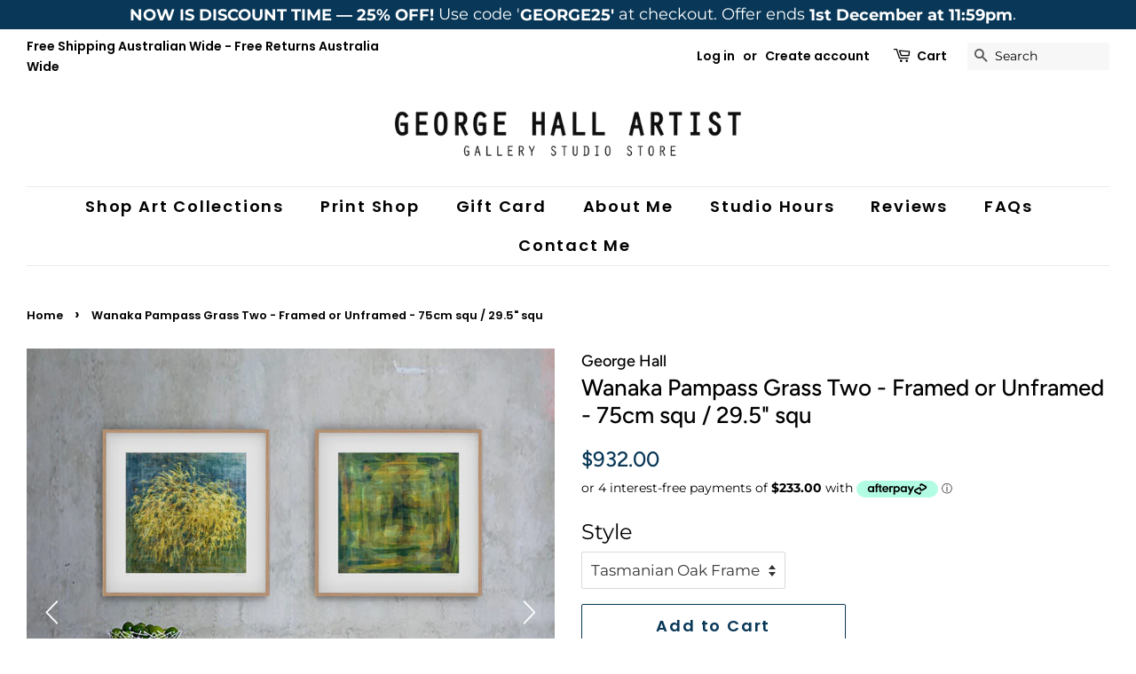

--- FILE ---
content_type: text/html; charset=utf-8
request_url: https://www.georgehallart.com/en-nz/products/wanaka-pampass-grass-two-75cm-framed-or-unframed
body_size: 55804
content:
<!doctype html>
<html class="no-js">
<head> 
    <script async src='https://cdn.shopify.com/s/files/1/0411/8639/4277/t/11/assets/spotlight.js'></script>

    <link async href='https://cdn.shopify.com/s/files/1/0411/8639/4277/t/11/assets/ymq-option.css' rel='stylesheet'>
    
	<link async href='https://option.ymq.cool/option/bottom.css' rel='stylesheet'> 

	<style id="ymq-jsstyle"></style>
	<script>
		window.best_option = window.best_option || {}; 

		best_option.shop = `george-hall-art.myshopify.com`; 

		best_option.page = `product`; 

		best_option.ymq_option_branding = {}; 
		  
			best_option.ymq_option_branding = {"button":{"--button-background-checked-color":"#000000","--button-background-color":"#FFFFFF","--button-background-disabled-color":"#FFFFFF","--button-border-checked-color":"#000000","--button-border-color":"#000000","--button-border-disabled-color":"#000000","--button-font-checked-color":"#FFFFFF","--button-font-disabled-color":"#cccccc","--button-font-color":"#000000","--button-border-radius":"0","--button-font-size":"14","--button-line-height":"20","--button-margin-l-r":"4","--button-margin-u-d":"4","--button-padding-l-r":"16","--button-padding-u-d":"8"},"radio":{"--radio-border-color":"#BBC1E1","--radio-border-checked-color":"#BBC1E1","--radio-border-disabled-color":"#BBC1E1","--radio-border-hover-color":"#BBC1E1","--radio-background-color":"#FFFFFF","--radio-background-checked-color":"#275EFE","--radio-background-disabled-color":"#E1E6F9","--radio-background-hover-color":"#FFFFFF","--radio-inner-color":"#E1E6F9","--radio-inner-checked-color":"#FFFFFF","--radio-inner-disabled-color":"#FFFFFF"},"input":{"--input-background-checked-color":"#FFFFFF","--input-background-color":"#FFFFFF","--input-border-checked-color":"#000000","--input-border-color":"#000000","--input-font-checked-color":"#000000","--input-font-color":"#000000","--input-border-radius":"0","--input-font-size":"14","--input-padding-l-r":"16","--input-padding-u-d":"9","--input-width":"100","--input-max-width":"400"},"select":{"--select-border-color":"#000000","--select-border-checked-color":"#000000","--select-background-color":"#FFFFFF","--select-background-checked-color":"#FFFFFF","--select-font-color":"#000000","--select-font-checked-color":"#000000","--select-option-background-color":"#FFFFFF","--select-option-background-checked-color":"#F5F9FF","--select-option-background-disabled-color":"#FFFFFF","--select-option-font-color":"#000000","--select-option-font-checked-color":"#000000","--select-option-font-disabled-color":"#CCCCCC","--select-padding-u-d":"9","--select-padding-l-r":"16","--select-option-padding-u-d":"9","--select-option-padding-l-r":"16","--select-width":"100","--select-max-width":"400","--select-font-size":"14","--select-border-radius":"0"},"multiple":{"--multiple-background-color":"#F5F9FF","--multiple-font-color":"#000000","--multiple-padding-u-d":"2","--multiple-padding-l-r":"8","--multiple-font-size":"12","--multiple-border-radius":"0"},"img":{"--img-border-color":"#E1E1E1","--img-border-checked-color":"#000000","--img-border-disabled-color":"#000000","--img-width":"50","--img-height":"50","--img-margin-u-d":"2","--img-margin-l-r":"2","--img-border-radius":"4"},"upload":{"--upload-background-color":"#409EFF","--upload-font-color":"#FFFFFF","--upload-border-color":"#409EFF","--upload-padding-u-d":"12","--upload-padding-l-r":"20","--upload-font-size":"12","--upload-border-radius":"4"},"cart":{"--cart-border-color":"#000000","--buy-border-color":"#000000","--cart-border-hover-color":"#000000","--buy-border-hover-color":"#000000","--cart-background-color":"#000000","--buy-background-color":"#000000","--cart-background-hover-color":"#000000","--buy-background-hover-color":"#000000","--cart-font-color":"#FFFFFF","--buy-font-color":"#FFFFFF","--cart-font-hover-color":"#FFFFFF","--buy-font-hover-color":"#FFFFFF","--cart-padding-u-d":"12","--cart-padding-l-r":"16","--buy-padding-u-d":"12","--buy-padding-l-r":"16","--cart-margin-u-d":"4","--cart-margin-l-r":"0","--buy-margin-u-d":"4","--buy-margin-l-r":"0","--cart-width":"100","--cart-max-width":"800","--buy-width":"100","--buy-max-width":"800","--cart-font-size":"14","--cart-border-radius":"0","--buy-font-size":"14","--buy-border-radius":"0"},"quantity":{"--quantity-border-color":"#A6A3A3","--quantity-font-color":"#000000","--quantity-background-color":"#FFFFFF","--quantity-width":"150","--quantity-height":"40","--quantity-font-size":"14","--quantity-border-radius":"0"},"global":{"--global-title-color":"#000000","--global-help-color":"#000000","--global-error-color":"#DC3545","--global-title-font-size":"14","--global-help-font-size":"12","--global-error-font-size":"12","--global-margin-top":"0","--global-margin-bottom":"20","--global-margin-left":"0","--global-margin-right":"0","--global-title-margin-top":"0","--global-title-margin-bottom":"5","--global-title-margin-left":"0","--global-title-margin-right":"0","--global-help-margin-top":"5","--global-help-margin-bottom":"0","--global-help-margin-left":"0","--global-help-margin-right":"0","--global-error-margin-top":"5","--global-error-margin-bottom":"0","--global-error-margin-left":"0","--global-error-margin-right":"0"},"discount":{"--new-discount-normal-color":"#1878B9","--new-discount-error-color":"#E22120","--new-discount-layout":"flex-end"},"lan":{"require":"Must not be empty.","email":"Please enter the correct email address.","phone":"Please enter the correct phone.","number":"Please enter an number.","integer":"Please enter an integer.","min_char":"The number of characters must not be less than %s.","max_char":"The number of characters must not be more than %s.","max_s":"You need to choose less than %s options.","min_s":"You need to choose more than %s options.","total_s":"You need to choose %s options.","min":"Not less than %s.","max":"Not more than %s.","currency":"AUD","sold_out":"sold out","please_choose":"Please choose","add_to_cart":"ADD TO CART","buy_it_now":"BUY IT NOW","add_price_text":"Selection will add %s to the price","discount_code":"Discount code","application":"Apply","discount_error1":"Enter a valid discount cod","discount_error2":"discount code isn't valid for the items in your cart"},"price":{"--price-border-color":"#000000","--price-background-color":"#FFFFFF","--price-font-color":"#000000","--price-price-font-color":"#03de90","--price-padding-u-d":"9","--price-padding-l-r":"16","--price-width":"100","--price-max-width":"400","--price-font-size":"14","--price-border-radius":"0"},"extra":{"is_show":"0","plan":0,"quantity-box":"0","price-value":"3,4,15,6,16,7","free_plan":0},"config":{"free_plan":0}}; 
		 
	        
		best_option.product = {"id":7757417742564,"title":"Wanaka Pampass Grass Two - Framed or Unframed - 75cm squ \/ 29.5\" squ","handle":"wanaka-pampass-grass-two-75cm-framed-or-unframed","description":"\u003cp\u003e\u003cstrong data-mce-fragment=\"1\"\u003eLimited Edition Archival Pigment Print on Paper in 52.5cm white shadow box frame or 50cm unframed.\u003cbr\u003e\u003cbr data-mce-fragment=\"1\"\u003e\u003c\/strong\u003e\u003c\/p\u003e\n\u003cdiv class=\"listing-description up-30 hidden-xs\" itemprop=\"description\"\u003e\n\u003cp data-mce-fragment=\"1\"\u003e\u003ca href=\"https:\/\/www.georgehallart.com\/pages\/contact-us\" data-mce-fragment=\"1\" data-mce-href=\"https:\/\/www.georgehallart.com\/pages\/contact-us\"\u003e\u003cstrong data-mce-fragment=\"1\"\u003eCOMMISSION AN ARTWORK\u003c\/strong\u003e\u003c\/a\u003e\u003c\/p\u003e\n\u003cdiv style=\"display: block;\" class=\"allcontent\" data-mce-fragment=\"1\" data-mce-style=\"display: block;\"\u003e\n\u003cdiv style=\"display: block;\" class=\"allcontent\" data-mce-fragment=\"1\" data-mce-style=\"display: block;\"\u003e'Wanaka Pampass Grass Two' is inspired from the landscape in Wanaka, New Zealand. This print has been released as a limited edition print of 35. This exclusive print is signed and numbered by the artist and comes with certificate of authenticity.\u003cbr data-mce-fragment=\"1\"\u003e\n\u003c\/div\u003e\n\u003cdiv style=\"display: block;\" class=\"allcontent\" data-mce-fragment=\"1\" data-mce-style=\"display: block;\"\u003e\n\u003cbr\u003eIt pairs well with \u003ca href=\"https:\/\/www.georgehallart.com\/products\/wanaka-pampass-gress-two-75cm-framed-or-unframed\"\u003e'Green Harvest'\u003c\/a\u003e as shown in images.\u003c\/div\u003e\n\u003cdiv style=\"display: block;\" class=\"allcontent\" data-mce-fragment=\"1\" data-mce-style=\"display: block;\"\u003e\n\u003cbr data-mce-fragment=\"1\"\u003e\n\u003cp data-mce-fragment=\"1\"\u003eApprox frame dimensions: \u003cbr data-mce-fragment=\"1\"\u003e78cm x 78cm \/ 30.7\" x 30.7\"\u003cbr data-mce-fragment=\"1\"\u003e\u003c\/p\u003e\n\u003cp data-mce-fragment=\"1\"\u003eArchival Pigment Print dimensions: \u003cbr data-mce-fragment=\"1\"\u003e75cm x 75cm \/ 29.5\" x 29.5\"\u003cbr data-mce-fragment=\"1\"\u003e(Actual artwork is 56.3cm squ printed onto 75cm squ giclee paper)\u003c\/p\u003e\n\u003cp data-mce-fragment=\"1\"\u003eFramed art prints with are heavily protected in double bubble wrap and double cardboard supports.\u003c\/p\u003e\n\u003cp data-mce-fragment=\"1\"\u003e*Approx. 3 days required for giclee printing.\u003cbr\u003e+\u003cbr\u003e*Approx. 2-2.5 weeks required for framing.\u003cbr\u003e\u003cbr\u003eFrames are handmade.\u003cbr\u003e\u003c\/p\u003e\n\u003c\/div\u003e\n\u003c\/div\u003e\n\u003cp data-mce-fragment=\"1\"\u003e\u003ca href=\"https:\/\/www.georgehallart.com\/pages\/contact-us\" data-mce-fragment=\"1\" data-mce-href=\"https:\/\/www.georgehallart.com\/pages\/contact-us\"\u003e\u003cstrong data-mce-fragment=\"1\"\u003eCOMMISSION AN ARTWORK\u003c\/strong\u003e\u003c\/a\u003e\u003c\/p\u003e\n\u003c\/div\u003e","published_at":"2022-08-16T16:48:40+10:00","created_at":"2022-08-16T16:18:08+10:00","vendor":"George Hall","type":"Archival Pigment Print\/ framed","tags":["75cm"],"price":42500,"price_min":42500,"price_max":93200,"available":true,"price_varies":true,"compare_at_price":null,"compare_at_price_min":0,"compare_at_price_max":0,"compare_at_price_varies":false,"variants":[{"id":43267236659428,"title":"Tasmanian Oak Frame","option1":"Tasmanian Oak Frame","option2":null,"option3":null,"sku":null,"requires_shipping":true,"taxable":false,"featured_image":{"id":38919470055652,"product_id":7757417742564,"position":2,"created_at":"2022-08-16T16:18:27+10:00","updated_at":"2023-11-02T13:48:08+11:00","alt":null,"width":2500,"height":2499,"src":"\/\/www.georgehallart.com\/cdn\/shop\/products\/George-Hall-Art_Wananka-and-Green-Harvest_75cm-print_Insit-Sidetable_f1aab1b5-bee3-4fef-a06a-07d303b26958.jpg?v=1698893288","variant_ids":[43267236659428]},"available":true,"name":"Wanaka Pampass Grass Two - Framed or Unframed - 75cm squ \/ 29.5\" squ - Tasmanian Oak Frame","public_title":"Tasmanian Oak Frame","options":["Tasmanian Oak Frame"],"price":93200,"weight":500,"compare_at_price":null,"inventory_quantity":20,"inventory_management":"shopify","inventory_policy":"deny","barcode":null,"featured_media":{"alt":null,"id":31494634307812,"position":2,"preview_image":{"aspect_ratio":1.0,"height":2499,"width":2500,"src":"\/\/www.georgehallart.com\/cdn\/shop\/products\/George-Hall-Art_Wananka-and-Green-Harvest_75cm-print_Insit-Sidetable_f1aab1b5-bee3-4fef-a06a-07d303b26958.jpg?v=1698893288"}},"requires_selling_plan":false,"selling_plan_allocations":[]},{"id":43267236626660,"title":"White Frame","option1":"White Frame","option2":null,"option3":null,"sku":null,"requires_shipping":true,"taxable":false,"featured_image":{"id":38919736885476,"product_id":7757417742564,"position":7,"created_at":"2022-08-16T16:47:58+10:00","updated_at":"2023-11-02T13:48:08+11:00","alt":null,"width":3498,"height":3504,"src":"\/\/www.georgehallart.com\/cdn\/shop\/products\/George-Hall-Art_Wananka-and-Green-Harvest_75cm-print--white.jpg?v=1698893288","variant_ids":[43267236626660]},"available":true,"name":"Wanaka Pampass Grass Two - Framed or Unframed - 75cm squ \/ 29.5\" squ - White Frame","public_title":"White Frame","options":["White Frame"],"price":93200,"weight":500,"compare_at_price":null,"inventory_quantity":20,"inventory_management":"shopify","inventory_policy":"deny","barcode":null,"featured_media":{"alt":null,"id":31494909919460,"position":7,"preview_image":{"aspect_ratio":0.998,"height":3504,"width":3498,"src":"\/\/www.georgehallart.com\/cdn\/shop\/products\/George-Hall-Art_Wananka-and-Green-Harvest_75cm-print--white.jpg?v=1698893288"}},"requires_selling_plan":false,"selling_plan_allocations":[]},{"id":43267236692196,"title":"Black Frame","option1":"Black Frame","option2":null,"option3":null,"sku":null,"requires_shipping":true,"taxable":false,"featured_image":{"id":38919737049316,"product_id":7757417742564,"position":1,"created_at":"2022-08-16T16:47:58+10:00","updated_at":"2023-11-02T13:48:08+11:00","alt":null,"width":3498,"height":3504,"src":"\/\/www.georgehallart.com\/cdn\/shop\/products\/George-Hall-Art_Wananka-and-Green-Harvest_75cm-print--Black.jpg?v=1698893288","variant_ids":[43267236692196]},"available":true,"name":"Wanaka Pampass Grass Two - Framed or Unframed - 75cm squ \/ 29.5\" squ - Black Frame","public_title":"Black Frame","options":["Black Frame"],"price":93200,"weight":500,"compare_at_price":null,"inventory_quantity":20,"inventory_management":"shopify","inventory_policy":"deny","barcode":null,"featured_media":{"alt":null,"id":31494909821156,"position":1,"preview_image":{"aspect_ratio":0.998,"height":3504,"width":3498,"src":"\/\/www.georgehallart.com\/cdn\/shop\/products\/George-Hall-Art_Wananka-and-Green-Harvest_75cm-print--Black.jpg?v=1698893288"}},"requires_selling_plan":false,"selling_plan_allocations":[]},{"id":43267236724964,"title":"Unframed","option1":"Unframed","option2":null,"option3":null,"sku":null,"requires_shipping":true,"taxable":false,"featured_image":{"id":38919736983780,"product_id":7757417742564,"position":8,"created_at":"2022-08-16T16:47:58+10:00","updated_at":"2022-08-16T16:48:32+10:00","alt":null,"width":3498,"height":3504,"src":"\/\/www.georgehallart.com\/cdn\/shop\/products\/George-Hall-Art_Wananka-and-Green-Harvest_75cm-print--unframed.jpg?v=1660632512","variant_ids":[43267236724964]},"available":true,"name":"Wanaka Pampass Grass Two - Framed or Unframed - 75cm squ \/ 29.5\" squ - Unframed","public_title":"Unframed","options":["Unframed"],"price":42500,"weight":500,"compare_at_price":null,"inventory_quantity":20,"inventory_management":"shopify","inventory_policy":"deny","barcode":null,"featured_media":{"alt":null,"id":31494909886692,"position":8,"preview_image":{"aspect_ratio":0.998,"height":3504,"width":3498,"src":"\/\/www.georgehallart.com\/cdn\/shop\/products\/George-Hall-Art_Wananka-and-Green-Harvest_75cm-print--unframed.jpg?v=1660632512"}},"requires_selling_plan":false,"selling_plan_allocations":[]}],"images":["\/\/www.georgehallart.com\/cdn\/shop\/products\/George-Hall-Art_Wananka-and-Green-Harvest_75cm-print--Black.jpg?v=1698893288","\/\/www.georgehallart.com\/cdn\/shop\/products\/George-Hall-Art_Wananka-and-Green-Harvest_75cm-print_Insit-Sidetable_f1aab1b5-bee3-4fef-a06a-07d303b26958.jpg?v=1698893288","\/\/www.georgehallart.com\/cdn\/shop\/products\/George-Hall-Art_Wananka-and-Green-Harvest_75cm-print_Insit-Table_4edf528b-1757-44c1-bd8b-5b93e31dee66.jpg?v=1698893288","\/\/www.georgehallart.com\/cdn\/shop\/products\/George-Hall-Art_Wananka-and-Green-Harvest_75cm-print_Insit-Chair_8be22574-73d0-49ff-8cb0-2d88c2d220ee.jpg?v=1698893288","\/\/www.georgehallart.com\/cdn\/shop\/products\/George-Hall-Art_Wananka-and-Green-Harvest_75cm-print_Insit-Chair_4ee3cd9b-d8d4-47b8-802d-135eaa5328a3.jpg?v=1698893288","\/\/www.georgehallart.com\/cdn\/shop\/products\/George-Hall-Art_Wananka-and-Green-Harvest_75cm-print--oak.jpg?v=1698893288","\/\/www.georgehallart.com\/cdn\/shop\/products\/George-Hall-Art_Wananka-and-Green-Harvest_75cm-print--white.jpg?v=1698893288","\/\/www.georgehallart.com\/cdn\/shop\/products\/George-Hall-Art_Wananka-and-Green-Harvest_75cm-print--unframed.jpg?v=1660632512","\/\/www.georgehallart.com\/cdn\/shop\/products\/George-Hall-Art_Wananka-and-Green-Harvest_75cm-print_Detail-2.jpg?v=1660632512"],"featured_image":"\/\/www.georgehallart.com\/cdn\/shop\/products\/George-Hall-Art_Wananka-and-Green-Harvest_75cm-print--Black.jpg?v=1698893288","options":["Style"],"media":[{"alt":null,"id":31494909821156,"position":1,"preview_image":{"aspect_ratio":0.998,"height":3504,"width":3498,"src":"\/\/www.georgehallart.com\/cdn\/shop\/products\/George-Hall-Art_Wananka-and-Green-Harvest_75cm-print--Black.jpg?v=1698893288"},"aspect_ratio":0.998,"height":3504,"media_type":"image","src":"\/\/www.georgehallart.com\/cdn\/shop\/products\/George-Hall-Art_Wananka-and-Green-Harvest_75cm-print--Black.jpg?v=1698893288","width":3498},{"alt":null,"id":31494634307812,"position":2,"preview_image":{"aspect_ratio":1.0,"height":2499,"width":2500,"src":"\/\/www.georgehallart.com\/cdn\/shop\/products\/George-Hall-Art_Wananka-and-Green-Harvest_75cm-print_Insit-Sidetable_f1aab1b5-bee3-4fef-a06a-07d303b26958.jpg?v=1698893288"},"aspect_ratio":1.0,"height":2499,"media_type":"image","src":"\/\/www.georgehallart.com\/cdn\/shop\/products\/George-Hall-Art_Wananka-and-Green-Harvest_75cm-print_Insit-Sidetable_f1aab1b5-bee3-4fef-a06a-07d303b26958.jpg?v=1698893288","width":2500},{"alt":null,"id":31494634111204,"position":3,"preview_image":{"aspect_ratio":1.0,"height":2500,"width":2500,"src":"\/\/www.georgehallart.com\/cdn\/shop\/products\/George-Hall-Art_Wananka-and-Green-Harvest_75cm-print_Insit-Table_4edf528b-1757-44c1-bd8b-5b93e31dee66.jpg?v=1698893288"},"aspect_ratio":1.0,"height":2500,"media_type":"image","src":"\/\/www.georgehallart.com\/cdn\/shop\/products\/George-Hall-Art_Wananka-and-Green-Harvest_75cm-print_Insit-Table_4edf528b-1757-44c1-bd8b-5b93e31dee66.jpg?v=1698893288","width":2500},{"alt":null,"id":31494634340580,"position":4,"preview_image":{"aspect_ratio":1.003,"height":2642,"width":2651,"src":"\/\/www.georgehallart.com\/cdn\/shop\/products\/George-Hall-Art_Wananka-and-Green-Harvest_75cm-print_Insit-Chair_8be22574-73d0-49ff-8cb0-2d88c2d220ee.jpg?v=1698893288"},"aspect_ratio":1.003,"height":2642,"media_type":"image","src":"\/\/www.georgehallart.com\/cdn\/shop\/products\/George-Hall-Art_Wananka-and-Green-Harvest_75cm-print_Insit-Chair_8be22574-73d0-49ff-8cb0-2d88c2d220ee.jpg?v=1698893288","width":2651},{"alt":null,"id":31494634373348,"position":5,"preview_image":{"aspect_ratio":1.003,"height":2642,"width":2651,"src":"\/\/www.georgehallart.com\/cdn\/shop\/products\/George-Hall-Art_Wananka-and-Green-Harvest_75cm-print_Insit-Chair_4ee3cd9b-d8d4-47b8-802d-135eaa5328a3.jpg?v=1698893288"},"aspect_ratio":1.003,"height":2642,"media_type":"image","src":"\/\/www.georgehallart.com\/cdn\/shop\/products\/George-Hall-Art_Wananka-and-Green-Harvest_75cm-print_Insit-Chair_4ee3cd9b-d8d4-47b8-802d-135eaa5328a3.jpg?v=1698893288","width":2651},{"alt":null,"id":31494909853924,"position":6,"preview_image":{"aspect_ratio":0.998,"height":3504,"width":3498,"src":"\/\/www.georgehallart.com\/cdn\/shop\/products\/George-Hall-Art_Wananka-and-Green-Harvest_75cm-print--oak.jpg?v=1698893288"},"aspect_ratio":0.998,"height":3504,"media_type":"image","src":"\/\/www.georgehallart.com\/cdn\/shop\/products\/George-Hall-Art_Wananka-and-Green-Harvest_75cm-print--oak.jpg?v=1698893288","width":3498},{"alt":null,"id":31494909919460,"position":7,"preview_image":{"aspect_ratio":0.998,"height":3504,"width":3498,"src":"\/\/www.georgehallart.com\/cdn\/shop\/products\/George-Hall-Art_Wananka-and-Green-Harvest_75cm-print--white.jpg?v=1698893288"},"aspect_ratio":0.998,"height":3504,"media_type":"image","src":"\/\/www.georgehallart.com\/cdn\/shop\/products\/George-Hall-Art_Wananka-and-Green-Harvest_75cm-print--white.jpg?v=1698893288","width":3498},{"alt":null,"id":31494909886692,"position":8,"preview_image":{"aspect_ratio":0.998,"height":3504,"width":3498,"src":"\/\/www.georgehallart.com\/cdn\/shop\/products\/George-Hall-Art_Wananka-and-Green-Harvest_75cm-print--unframed.jpg?v=1660632512"},"aspect_ratio":0.998,"height":3504,"media_type":"image","src":"\/\/www.georgehallart.com\/cdn\/shop\/products\/George-Hall-Art_Wananka-and-Green-Harvest_75cm-print--unframed.jpg?v=1660632512","width":3498},{"alt":null,"id":31494909788388,"position":9,"preview_image":{"aspect_ratio":1.0,"height":2500,"width":2500,"src":"\/\/www.georgehallart.com\/cdn\/shop\/products\/George-Hall-Art_Wananka-and-Green-Harvest_75cm-print_Detail-2.jpg?v=1660632512"},"aspect_ratio":1.0,"height":2500,"media_type":"image","src":"\/\/www.georgehallart.com\/cdn\/shop\/products\/George-Hall-Art_Wananka-and-Green-Harvest_75cm-print_Detail-2.jpg?v=1660632512","width":2500}],"requires_selling_plan":false,"selling_plan_groups":[],"content":"\u003cp\u003e\u003cstrong data-mce-fragment=\"1\"\u003eLimited Edition Archival Pigment Print on Paper in 52.5cm white shadow box frame or 50cm unframed.\u003cbr\u003e\u003cbr data-mce-fragment=\"1\"\u003e\u003c\/strong\u003e\u003c\/p\u003e\n\u003cdiv class=\"listing-description up-30 hidden-xs\" itemprop=\"description\"\u003e\n\u003cp data-mce-fragment=\"1\"\u003e\u003ca href=\"https:\/\/www.georgehallart.com\/pages\/contact-us\" data-mce-fragment=\"1\" data-mce-href=\"https:\/\/www.georgehallart.com\/pages\/contact-us\"\u003e\u003cstrong data-mce-fragment=\"1\"\u003eCOMMISSION AN ARTWORK\u003c\/strong\u003e\u003c\/a\u003e\u003c\/p\u003e\n\u003cdiv style=\"display: block;\" class=\"allcontent\" data-mce-fragment=\"1\" data-mce-style=\"display: block;\"\u003e\n\u003cdiv style=\"display: block;\" class=\"allcontent\" data-mce-fragment=\"1\" data-mce-style=\"display: block;\"\u003e'Wanaka Pampass Grass Two' is inspired from the landscape in Wanaka, New Zealand. This print has been released as a limited edition print of 35. This exclusive print is signed and numbered by the artist and comes with certificate of authenticity.\u003cbr data-mce-fragment=\"1\"\u003e\n\u003c\/div\u003e\n\u003cdiv style=\"display: block;\" class=\"allcontent\" data-mce-fragment=\"1\" data-mce-style=\"display: block;\"\u003e\n\u003cbr\u003eIt pairs well with \u003ca href=\"https:\/\/www.georgehallart.com\/products\/wanaka-pampass-gress-two-75cm-framed-or-unframed\"\u003e'Green Harvest'\u003c\/a\u003e as shown in images.\u003c\/div\u003e\n\u003cdiv style=\"display: block;\" class=\"allcontent\" data-mce-fragment=\"1\" data-mce-style=\"display: block;\"\u003e\n\u003cbr data-mce-fragment=\"1\"\u003e\n\u003cp data-mce-fragment=\"1\"\u003eApprox frame dimensions: \u003cbr data-mce-fragment=\"1\"\u003e78cm x 78cm \/ 30.7\" x 30.7\"\u003cbr data-mce-fragment=\"1\"\u003e\u003c\/p\u003e\n\u003cp data-mce-fragment=\"1\"\u003eArchival Pigment Print dimensions: \u003cbr data-mce-fragment=\"1\"\u003e75cm x 75cm \/ 29.5\" x 29.5\"\u003cbr data-mce-fragment=\"1\"\u003e(Actual artwork is 56.3cm squ printed onto 75cm squ giclee paper)\u003c\/p\u003e\n\u003cp data-mce-fragment=\"1\"\u003eFramed art prints with are heavily protected in double bubble wrap and double cardboard supports.\u003c\/p\u003e\n\u003cp data-mce-fragment=\"1\"\u003e*Approx. 3 days required for giclee printing.\u003cbr\u003e+\u003cbr\u003e*Approx. 2-2.5 weeks required for framing.\u003cbr\u003e\u003cbr\u003eFrames are handmade.\u003cbr\u003e\u003c\/p\u003e\n\u003c\/div\u003e\n\u003c\/div\u003e\n\u003cp data-mce-fragment=\"1\"\u003e\u003ca href=\"https:\/\/www.georgehallart.com\/pages\/contact-us\" data-mce-fragment=\"1\" data-mce-href=\"https:\/\/www.georgehallart.com\/pages\/contact-us\"\u003e\u003cstrong data-mce-fragment=\"1\"\u003eCOMMISSION AN ARTWORK\u003c\/strong\u003e\u003c\/a\u003e\u003c\/p\u003e\n\u003c\/div\u003e"}; 

		best_option.ymq_has_only_default_variant = true; 
		 
			best_option.ymq_has_only_default_variant = false; 
		 

        
            best_option.ymq_status = {}; 
    		 
    
    		best_option.ymq_variantjson = {}; 
    		 
    
    		best_option.ymq_option_data = {}; 
    		

    		best_option.ymq_option_condition = {}; 
    		 
              
        


        best_option.product_collections = {};
        
            best_option.product_collections[409927057636] = {"id":409927057636,"handle":"50cm-framed-limited-edition-prints-collection","title":"75CM FRAMED LIMITED EDITION PRINTS COLLECTION","updated_at":"2025-01-13T09:42:28+11:00","body_html":"","published_at":"2022-08-16T17:10:14+10:00","sort_order":"manual","template_suffix":"","disjunctive":false,"rules":[{"column":"tag","relation":"equals","condition":"75cm"},{"column":"type","relation":"not_equals","condition":"giftbox_ghost_product"}],"published_scope":"global"};
        
            best_option.product_collections[223972786344] = {"id":223972786344,"handle":"print-shop","title":"AVAILABLE PRINTS","updated_at":"2026-01-19T23:01:06+11:00","body_html":"","published_at":"2020-09-22T15:43:07+10:00","sort_order":"manual","template_suffix":"print-shop","disjunctive":true,"rules":[{"column":"tag","relation":"equals","condition":"Framed Large Limited Edition Prints, Framed Small Limited Edition Prints, Framed Small Limited Edition Prints"},{"column":"tag","relation":"equals","condition":"Framed Small Limited Edition Prints"},{"column":"tag","relation":"equals","condition":"Large Canvas Limited Edition"},{"column":"tag","relation":"equals","condition":"84CM PRINTS"},{"column":"tag","relation":"equals","condition":"75cm"}],"published_scope":"global"};
        


        best_option.ymq_template_options = {};
	    best_option.ymq_option_template = {};
		best_option.ymq_option_template_condition = {}; 
	    
	    
	    

        
            best_option.ymq_option_template_sort = false;
        

        
            best_option.ymq_option_template_sort_before = false;
        
        
        
        best_option.ymq_option_template_c_t = {};
  		best_option.ymq_option_template_condition_c_t = {};
        best_option.ymq_option_template_assign_c_t = {};
        
        

        

        
	</script>
    <script async src='https://options.ymq.cool/option/best-options.js'></script>
	

  
  

<script>
  var __productWizRioProduct = {"id":7757417742564,"title":"Wanaka Pampass Grass Two - Framed or Unframed - 75cm squ \/ 29.5\" squ","handle":"wanaka-pampass-grass-two-75cm-framed-or-unframed","description":"\u003cp\u003e\u003cstrong data-mce-fragment=\"1\"\u003eLimited Edition Archival Pigment Print on Paper in 52.5cm white shadow box frame or 50cm unframed.\u003cbr\u003e\u003cbr data-mce-fragment=\"1\"\u003e\u003c\/strong\u003e\u003c\/p\u003e\n\u003cdiv class=\"listing-description up-30 hidden-xs\" itemprop=\"description\"\u003e\n\u003cp data-mce-fragment=\"1\"\u003e\u003ca href=\"https:\/\/www.georgehallart.com\/pages\/contact-us\" data-mce-fragment=\"1\" data-mce-href=\"https:\/\/www.georgehallart.com\/pages\/contact-us\"\u003e\u003cstrong data-mce-fragment=\"1\"\u003eCOMMISSION AN ARTWORK\u003c\/strong\u003e\u003c\/a\u003e\u003c\/p\u003e\n\u003cdiv style=\"display: block;\" class=\"allcontent\" data-mce-fragment=\"1\" data-mce-style=\"display: block;\"\u003e\n\u003cdiv style=\"display: block;\" class=\"allcontent\" data-mce-fragment=\"1\" data-mce-style=\"display: block;\"\u003e'Wanaka Pampass Grass Two' is inspired from the landscape in Wanaka, New Zealand. This print has been released as a limited edition print of 35. This exclusive print is signed and numbered by the artist and comes with certificate of authenticity.\u003cbr data-mce-fragment=\"1\"\u003e\n\u003c\/div\u003e\n\u003cdiv style=\"display: block;\" class=\"allcontent\" data-mce-fragment=\"1\" data-mce-style=\"display: block;\"\u003e\n\u003cbr\u003eIt pairs well with \u003ca href=\"https:\/\/www.georgehallart.com\/products\/wanaka-pampass-gress-two-75cm-framed-or-unframed\"\u003e'Green Harvest'\u003c\/a\u003e as shown in images.\u003c\/div\u003e\n\u003cdiv style=\"display: block;\" class=\"allcontent\" data-mce-fragment=\"1\" data-mce-style=\"display: block;\"\u003e\n\u003cbr data-mce-fragment=\"1\"\u003e\n\u003cp data-mce-fragment=\"1\"\u003eApprox frame dimensions: \u003cbr data-mce-fragment=\"1\"\u003e78cm x 78cm \/ 30.7\" x 30.7\"\u003cbr data-mce-fragment=\"1\"\u003e\u003c\/p\u003e\n\u003cp data-mce-fragment=\"1\"\u003eArchival Pigment Print dimensions: \u003cbr data-mce-fragment=\"1\"\u003e75cm x 75cm \/ 29.5\" x 29.5\"\u003cbr data-mce-fragment=\"1\"\u003e(Actual artwork is 56.3cm squ printed onto 75cm squ giclee paper)\u003c\/p\u003e\n\u003cp data-mce-fragment=\"1\"\u003eFramed art prints with are heavily protected in double bubble wrap and double cardboard supports.\u003c\/p\u003e\n\u003cp data-mce-fragment=\"1\"\u003e*Approx. 3 days required for giclee printing.\u003cbr\u003e+\u003cbr\u003e*Approx. 2-2.5 weeks required for framing.\u003cbr\u003e\u003cbr\u003eFrames are handmade.\u003cbr\u003e\u003c\/p\u003e\n\u003c\/div\u003e\n\u003c\/div\u003e\n\u003cp data-mce-fragment=\"1\"\u003e\u003ca href=\"https:\/\/www.georgehallart.com\/pages\/contact-us\" data-mce-fragment=\"1\" data-mce-href=\"https:\/\/www.georgehallart.com\/pages\/contact-us\"\u003e\u003cstrong data-mce-fragment=\"1\"\u003eCOMMISSION AN ARTWORK\u003c\/strong\u003e\u003c\/a\u003e\u003c\/p\u003e\n\u003c\/div\u003e","published_at":"2022-08-16T16:48:40+10:00","created_at":"2022-08-16T16:18:08+10:00","vendor":"George Hall","type":"Archival Pigment Print\/ framed","tags":["75cm"],"price":42500,"price_min":42500,"price_max":93200,"available":true,"price_varies":true,"compare_at_price":null,"compare_at_price_min":0,"compare_at_price_max":0,"compare_at_price_varies":false,"variants":[{"id":43267236659428,"title":"Tasmanian Oak Frame","option1":"Tasmanian Oak Frame","option2":null,"option3":null,"sku":null,"requires_shipping":true,"taxable":false,"featured_image":{"id":38919470055652,"product_id":7757417742564,"position":2,"created_at":"2022-08-16T16:18:27+10:00","updated_at":"2023-11-02T13:48:08+11:00","alt":null,"width":2500,"height":2499,"src":"\/\/www.georgehallart.com\/cdn\/shop\/products\/George-Hall-Art_Wananka-and-Green-Harvest_75cm-print_Insit-Sidetable_f1aab1b5-bee3-4fef-a06a-07d303b26958.jpg?v=1698893288","variant_ids":[43267236659428]},"available":true,"name":"Wanaka Pampass Grass Two - Framed or Unframed - 75cm squ \/ 29.5\" squ - Tasmanian Oak Frame","public_title":"Tasmanian Oak Frame","options":["Tasmanian Oak Frame"],"price":93200,"weight":500,"compare_at_price":null,"inventory_quantity":20,"inventory_management":"shopify","inventory_policy":"deny","barcode":null,"featured_media":{"alt":null,"id":31494634307812,"position":2,"preview_image":{"aspect_ratio":1.0,"height":2499,"width":2500,"src":"\/\/www.georgehallart.com\/cdn\/shop\/products\/George-Hall-Art_Wananka-and-Green-Harvest_75cm-print_Insit-Sidetable_f1aab1b5-bee3-4fef-a06a-07d303b26958.jpg?v=1698893288"}},"requires_selling_plan":false,"selling_plan_allocations":[]},{"id":43267236626660,"title":"White Frame","option1":"White Frame","option2":null,"option3":null,"sku":null,"requires_shipping":true,"taxable":false,"featured_image":{"id":38919736885476,"product_id":7757417742564,"position":7,"created_at":"2022-08-16T16:47:58+10:00","updated_at":"2023-11-02T13:48:08+11:00","alt":null,"width":3498,"height":3504,"src":"\/\/www.georgehallart.com\/cdn\/shop\/products\/George-Hall-Art_Wananka-and-Green-Harvest_75cm-print--white.jpg?v=1698893288","variant_ids":[43267236626660]},"available":true,"name":"Wanaka Pampass Grass Two - Framed or Unframed - 75cm squ \/ 29.5\" squ - White Frame","public_title":"White Frame","options":["White Frame"],"price":93200,"weight":500,"compare_at_price":null,"inventory_quantity":20,"inventory_management":"shopify","inventory_policy":"deny","barcode":null,"featured_media":{"alt":null,"id":31494909919460,"position":7,"preview_image":{"aspect_ratio":0.998,"height":3504,"width":3498,"src":"\/\/www.georgehallart.com\/cdn\/shop\/products\/George-Hall-Art_Wananka-and-Green-Harvest_75cm-print--white.jpg?v=1698893288"}},"requires_selling_plan":false,"selling_plan_allocations":[]},{"id":43267236692196,"title":"Black Frame","option1":"Black Frame","option2":null,"option3":null,"sku":null,"requires_shipping":true,"taxable":false,"featured_image":{"id":38919737049316,"product_id":7757417742564,"position":1,"created_at":"2022-08-16T16:47:58+10:00","updated_at":"2023-11-02T13:48:08+11:00","alt":null,"width":3498,"height":3504,"src":"\/\/www.georgehallart.com\/cdn\/shop\/products\/George-Hall-Art_Wananka-and-Green-Harvest_75cm-print--Black.jpg?v=1698893288","variant_ids":[43267236692196]},"available":true,"name":"Wanaka Pampass Grass Two - Framed or Unframed - 75cm squ \/ 29.5\" squ - Black Frame","public_title":"Black Frame","options":["Black Frame"],"price":93200,"weight":500,"compare_at_price":null,"inventory_quantity":20,"inventory_management":"shopify","inventory_policy":"deny","barcode":null,"featured_media":{"alt":null,"id":31494909821156,"position":1,"preview_image":{"aspect_ratio":0.998,"height":3504,"width":3498,"src":"\/\/www.georgehallart.com\/cdn\/shop\/products\/George-Hall-Art_Wananka-and-Green-Harvest_75cm-print--Black.jpg?v=1698893288"}},"requires_selling_plan":false,"selling_plan_allocations":[]},{"id":43267236724964,"title":"Unframed","option1":"Unframed","option2":null,"option3":null,"sku":null,"requires_shipping":true,"taxable":false,"featured_image":{"id":38919736983780,"product_id":7757417742564,"position":8,"created_at":"2022-08-16T16:47:58+10:00","updated_at":"2022-08-16T16:48:32+10:00","alt":null,"width":3498,"height":3504,"src":"\/\/www.georgehallart.com\/cdn\/shop\/products\/George-Hall-Art_Wananka-and-Green-Harvest_75cm-print--unframed.jpg?v=1660632512","variant_ids":[43267236724964]},"available":true,"name":"Wanaka Pampass Grass Two - Framed or Unframed - 75cm squ \/ 29.5\" squ - Unframed","public_title":"Unframed","options":["Unframed"],"price":42500,"weight":500,"compare_at_price":null,"inventory_quantity":20,"inventory_management":"shopify","inventory_policy":"deny","barcode":null,"featured_media":{"alt":null,"id":31494909886692,"position":8,"preview_image":{"aspect_ratio":0.998,"height":3504,"width":3498,"src":"\/\/www.georgehallart.com\/cdn\/shop\/products\/George-Hall-Art_Wananka-and-Green-Harvest_75cm-print--unframed.jpg?v=1660632512"}},"requires_selling_plan":false,"selling_plan_allocations":[]}],"images":["\/\/www.georgehallart.com\/cdn\/shop\/products\/George-Hall-Art_Wananka-and-Green-Harvest_75cm-print--Black.jpg?v=1698893288","\/\/www.georgehallart.com\/cdn\/shop\/products\/George-Hall-Art_Wananka-and-Green-Harvest_75cm-print_Insit-Sidetable_f1aab1b5-bee3-4fef-a06a-07d303b26958.jpg?v=1698893288","\/\/www.georgehallart.com\/cdn\/shop\/products\/George-Hall-Art_Wananka-and-Green-Harvest_75cm-print_Insit-Table_4edf528b-1757-44c1-bd8b-5b93e31dee66.jpg?v=1698893288","\/\/www.georgehallart.com\/cdn\/shop\/products\/George-Hall-Art_Wananka-and-Green-Harvest_75cm-print_Insit-Chair_8be22574-73d0-49ff-8cb0-2d88c2d220ee.jpg?v=1698893288","\/\/www.georgehallart.com\/cdn\/shop\/products\/George-Hall-Art_Wananka-and-Green-Harvest_75cm-print_Insit-Chair_4ee3cd9b-d8d4-47b8-802d-135eaa5328a3.jpg?v=1698893288","\/\/www.georgehallart.com\/cdn\/shop\/products\/George-Hall-Art_Wananka-and-Green-Harvest_75cm-print--oak.jpg?v=1698893288","\/\/www.georgehallart.com\/cdn\/shop\/products\/George-Hall-Art_Wananka-and-Green-Harvest_75cm-print--white.jpg?v=1698893288","\/\/www.georgehallart.com\/cdn\/shop\/products\/George-Hall-Art_Wananka-and-Green-Harvest_75cm-print--unframed.jpg?v=1660632512","\/\/www.georgehallart.com\/cdn\/shop\/products\/George-Hall-Art_Wananka-and-Green-Harvest_75cm-print_Detail-2.jpg?v=1660632512"],"featured_image":"\/\/www.georgehallart.com\/cdn\/shop\/products\/George-Hall-Art_Wananka-and-Green-Harvest_75cm-print--Black.jpg?v=1698893288","options":["Style"],"media":[{"alt":null,"id":31494909821156,"position":1,"preview_image":{"aspect_ratio":0.998,"height":3504,"width":3498,"src":"\/\/www.georgehallart.com\/cdn\/shop\/products\/George-Hall-Art_Wananka-and-Green-Harvest_75cm-print--Black.jpg?v=1698893288"},"aspect_ratio":0.998,"height":3504,"media_type":"image","src":"\/\/www.georgehallart.com\/cdn\/shop\/products\/George-Hall-Art_Wananka-and-Green-Harvest_75cm-print--Black.jpg?v=1698893288","width":3498},{"alt":null,"id":31494634307812,"position":2,"preview_image":{"aspect_ratio":1.0,"height":2499,"width":2500,"src":"\/\/www.georgehallart.com\/cdn\/shop\/products\/George-Hall-Art_Wananka-and-Green-Harvest_75cm-print_Insit-Sidetable_f1aab1b5-bee3-4fef-a06a-07d303b26958.jpg?v=1698893288"},"aspect_ratio":1.0,"height":2499,"media_type":"image","src":"\/\/www.georgehallart.com\/cdn\/shop\/products\/George-Hall-Art_Wananka-and-Green-Harvest_75cm-print_Insit-Sidetable_f1aab1b5-bee3-4fef-a06a-07d303b26958.jpg?v=1698893288","width":2500},{"alt":null,"id":31494634111204,"position":3,"preview_image":{"aspect_ratio":1.0,"height":2500,"width":2500,"src":"\/\/www.georgehallart.com\/cdn\/shop\/products\/George-Hall-Art_Wananka-and-Green-Harvest_75cm-print_Insit-Table_4edf528b-1757-44c1-bd8b-5b93e31dee66.jpg?v=1698893288"},"aspect_ratio":1.0,"height":2500,"media_type":"image","src":"\/\/www.georgehallart.com\/cdn\/shop\/products\/George-Hall-Art_Wananka-and-Green-Harvest_75cm-print_Insit-Table_4edf528b-1757-44c1-bd8b-5b93e31dee66.jpg?v=1698893288","width":2500},{"alt":null,"id":31494634340580,"position":4,"preview_image":{"aspect_ratio":1.003,"height":2642,"width":2651,"src":"\/\/www.georgehallart.com\/cdn\/shop\/products\/George-Hall-Art_Wananka-and-Green-Harvest_75cm-print_Insit-Chair_8be22574-73d0-49ff-8cb0-2d88c2d220ee.jpg?v=1698893288"},"aspect_ratio":1.003,"height":2642,"media_type":"image","src":"\/\/www.georgehallart.com\/cdn\/shop\/products\/George-Hall-Art_Wananka-and-Green-Harvest_75cm-print_Insit-Chair_8be22574-73d0-49ff-8cb0-2d88c2d220ee.jpg?v=1698893288","width":2651},{"alt":null,"id":31494634373348,"position":5,"preview_image":{"aspect_ratio":1.003,"height":2642,"width":2651,"src":"\/\/www.georgehallart.com\/cdn\/shop\/products\/George-Hall-Art_Wananka-and-Green-Harvest_75cm-print_Insit-Chair_4ee3cd9b-d8d4-47b8-802d-135eaa5328a3.jpg?v=1698893288"},"aspect_ratio":1.003,"height":2642,"media_type":"image","src":"\/\/www.georgehallart.com\/cdn\/shop\/products\/George-Hall-Art_Wananka-and-Green-Harvest_75cm-print_Insit-Chair_4ee3cd9b-d8d4-47b8-802d-135eaa5328a3.jpg?v=1698893288","width":2651},{"alt":null,"id":31494909853924,"position":6,"preview_image":{"aspect_ratio":0.998,"height":3504,"width":3498,"src":"\/\/www.georgehallart.com\/cdn\/shop\/products\/George-Hall-Art_Wananka-and-Green-Harvest_75cm-print--oak.jpg?v=1698893288"},"aspect_ratio":0.998,"height":3504,"media_type":"image","src":"\/\/www.georgehallart.com\/cdn\/shop\/products\/George-Hall-Art_Wananka-and-Green-Harvest_75cm-print--oak.jpg?v=1698893288","width":3498},{"alt":null,"id":31494909919460,"position":7,"preview_image":{"aspect_ratio":0.998,"height":3504,"width":3498,"src":"\/\/www.georgehallart.com\/cdn\/shop\/products\/George-Hall-Art_Wananka-and-Green-Harvest_75cm-print--white.jpg?v=1698893288"},"aspect_ratio":0.998,"height":3504,"media_type":"image","src":"\/\/www.georgehallart.com\/cdn\/shop\/products\/George-Hall-Art_Wananka-and-Green-Harvest_75cm-print--white.jpg?v=1698893288","width":3498},{"alt":null,"id":31494909886692,"position":8,"preview_image":{"aspect_ratio":0.998,"height":3504,"width":3498,"src":"\/\/www.georgehallart.com\/cdn\/shop\/products\/George-Hall-Art_Wananka-and-Green-Harvest_75cm-print--unframed.jpg?v=1660632512"},"aspect_ratio":0.998,"height":3504,"media_type":"image","src":"\/\/www.georgehallart.com\/cdn\/shop\/products\/George-Hall-Art_Wananka-and-Green-Harvest_75cm-print--unframed.jpg?v=1660632512","width":3498},{"alt":null,"id":31494909788388,"position":9,"preview_image":{"aspect_ratio":1.0,"height":2500,"width":2500,"src":"\/\/www.georgehallart.com\/cdn\/shop\/products\/George-Hall-Art_Wananka-and-Green-Harvest_75cm-print_Detail-2.jpg?v=1660632512"},"aspect_ratio":1.0,"height":2500,"media_type":"image","src":"\/\/www.georgehallart.com\/cdn\/shop\/products\/George-Hall-Art_Wananka-and-Green-Harvest_75cm-print_Detail-2.jpg?v=1660632512","width":2500}],"requires_selling_plan":false,"selling_plan_groups":[],"content":"\u003cp\u003e\u003cstrong data-mce-fragment=\"1\"\u003eLimited Edition Archival Pigment Print on Paper in 52.5cm white shadow box frame or 50cm unframed.\u003cbr\u003e\u003cbr data-mce-fragment=\"1\"\u003e\u003c\/strong\u003e\u003c\/p\u003e\n\u003cdiv class=\"listing-description up-30 hidden-xs\" itemprop=\"description\"\u003e\n\u003cp data-mce-fragment=\"1\"\u003e\u003ca href=\"https:\/\/www.georgehallart.com\/pages\/contact-us\" data-mce-fragment=\"1\" data-mce-href=\"https:\/\/www.georgehallart.com\/pages\/contact-us\"\u003e\u003cstrong data-mce-fragment=\"1\"\u003eCOMMISSION AN ARTWORK\u003c\/strong\u003e\u003c\/a\u003e\u003c\/p\u003e\n\u003cdiv style=\"display: block;\" class=\"allcontent\" data-mce-fragment=\"1\" data-mce-style=\"display: block;\"\u003e\n\u003cdiv style=\"display: block;\" class=\"allcontent\" data-mce-fragment=\"1\" data-mce-style=\"display: block;\"\u003e'Wanaka Pampass Grass Two' is inspired from the landscape in Wanaka, New Zealand. This print has been released as a limited edition print of 35. This exclusive print is signed and numbered by the artist and comes with certificate of authenticity.\u003cbr data-mce-fragment=\"1\"\u003e\n\u003c\/div\u003e\n\u003cdiv style=\"display: block;\" class=\"allcontent\" data-mce-fragment=\"1\" data-mce-style=\"display: block;\"\u003e\n\u003cbr\u003eIt pairs well with \u003ca href=\"https:\/\/www.georgehallart.com\/products\/wanaka-pampass-gress-two-75cm-framed-or-unframed\"\u003e'Green Harvest'\u003c\/a\u003e as shown in images.\u003c\/div\u003e\n\u003cdiv style=\"display: block;\" class=\"allcontent\" data-mce-fragment=\"1\" data-mce-style=\"display: block;\"\u003e\n\u003cbr data-mce-fragment=\"1\"\u003e\n\u003cp data-mce-fragment=\"1\"\u003eApprox frame dimensions: \u003cbr data-mce-fragment=\"1\"\u003e78cm x 78cm \/ 30.7\" x 30.7\"\u003cbr data-mce-fragment=\"1\"\u003e\u003c\/p\u003e\n\u003cp data-mce-fragment=\"1\"\u003eArchival Pigment Print dimensions: \u003cbr data-mce-fragment=\"1\"\u003e75cm x 75cm \/ 29.5\" x 29.5\"\u003cbr data-mce-fragment=\"1\"\u003e(Actual artwork is 56.3cm squ printed onto 75cm squ giclee paper)\u003c\/p\u003e\n\u003cp data-mce-fragment=\"1\"\u003eFramed art prints with are heavily protected in double bubble wrap and double cardboard supports.\u003c\/p\u003e\n\u003cp data-mce-fragment=\"1\"\u003e*Approx. 3 days required for giclee printing.\u003cbr\u003e+\u003cbr\u003e*Approx. 2-2.5 weeks required for framing.\u003cbr\u003e\u003cbr\u003eFrames are handmade.\u003cbr\u003e\u003c\/p\u003e\n\u003c\/div\u003e\n\u003c\/div\u003e\n\u003cp data-mce-fragment=\"1\"\u003e\u003ca href=\"https:\/\/www.georgehallart.com\/pages\/contact-us\" data-mce-fragment=\"1\" data-mce-href=\"https:\/\/www.georgehallart.com\/pages\/contact-us\"\u003e\u003cstrong data-mce-fragment=\"1\"\u003eCOMMISSION AN ARTWORK\u003c\/strong\u003e\u003c\/a\u003e\u003c\/p\u003e\n\u003c\/div\u003e"};
  if (typeof __productWizRioProduct === 'object' && __productWizRioProduct !== null) {
    __productWizRioProduct.options = [{"name":"Style","position":1,"values":["Tasmanian Oak Frame","White Frame","Black Frame","Unframed"]}];
  }
  var __productWizRioHasOnlyDefaultVariant = false;
  var __productWizRioAssets = null;
  if (typeof __productWizRioAssets === 'string') {
    __productWizRioAssets = JSON.parse(__productWizRioAssets);
  }
  var __productWizRioVariantImages = null;
  var __productWizRioProductOptions = null;
  var __productWizRioProductOptionsSettings = null;
  var __productWizRioShop = null;
  var __productWizRioProductOptionsShop = null;
  var __productWizRioProductGallery = {"disabled":false};
  var __productWizRio = {};
  var __productWizRioOptions = {};
  __productWizRio.moneyFormat = "${{amount}}";
  __productWizRio.moneyFormatWithCurrency = "${{amount}} NZD";
  /*rio-start*/
  __productWizRio.theme = 'minimal';
  (function() {
    function insertGalleryPlaceholder(e,t){try{var i=__productWizRio.config["breakpoint"];const s="string"==typeof i&&window.matchMedia(`(min-width:${i})`).matches,c=__productWizRio.config[s?"desktop":"mobile"]["vertical"];var o=(()=>{const t=e=>{e=("model"===e.media_type?e.preview_image:e).aspect_ratio;return 1/("number"==typeof e?e:1)};var i=new URL(document.location).searchParams.get("variant")||null;const o=(e=>{const{productRio:t,product:i}=__productWizRio;let o=e;if("string"==typeof o&&(i.variants.find(e=>""+e.id===o)||(o=null)),"string"!=typeof o&&(n=i.variants.find(e=>e.available),o=n?""+n.id:""+i.variants[0].id),!Array.isArray(t)){var l=0<i.media.length?i.media[0]:null,n=i.variants.find(e=>""+e.id===o);if(n){const r=n.featured_media?n.featured_media.id:null;if(r){n=i.media.find(e=>e.id===r);if(n)return n}}return l}{const a=t.find(e=>e.id===o);if(a&&Array.isArray(a.media)&&0<a.media.length)if(c){const d=[];if(a.media.forEach(t=>{var e=i.media.find(e=>""+e.id===t);e&&d.push(e)}),0<d.length)return d}else{const s=a.media[0];l=i.media.find(e=>""+e.id===s);if(l)return l}}return null})(i);if(Array.isArray(o)){i=o.map(e=>t(e));let e=1;return 0<i.length&&(i=Math.max(...i),Number.isFinite(i)&&(e=i)),(100*e).toFixed(3)+"%"}return o?(100*t(o)).toFixed(3)+"%":null})();if("string"!=typeof o)return void console.log("Rio: Gallery placeholder gallery ratio could not be found. Bailing out.");var l=(e=>{var t=__productWizRio.config[s?"desktop":"mobile"]["thumbnails"];if("object"==typeof t){var{orientation:i,container:o,thumbnailWidth:t}=t;if("left"===i||"right"===i){e=Number.parseFloat(e);if(Number.isFinite(e)){e=e/100;if("number"==typeof o){const l=100*o*e;return l.toFixed(3)+"%"}if("number"==typeof t)return t*e+"px"}}}return null})(o),n="string"==typeof l?`calc(${o} - ${l})`:o,r=(()=>{const e=__productWizRio.config[s?"desktop":"mobile"]["maxHeight"];return"string"==typeof e&&e.endsWith("px")&&!c?e:null})(),a="string"==typeof r?`min(${n}, ${r})`:n;const p=document.createElement("div");p.style.display="block",p.style.marginTop="-50px",p.style.pointerEvents="none",p.style.paddingBottom=`calc(${a} + 100px)`,console.log("Rio: Gallery placeholder scale: "+p.style.paddingBottom),p.style.boxSizing="border-box",e.appendChild(p);const g=()=>{p.style.position="absolute",p.style.top=0,p.style.zIndex=-2147483647};document.addEventListener("DOMContentLoaded",()=>{try{0===p.clientHeight&&(console.log("Rio: Gallery placeholder height is 0"),g());var e=`${0===p.clientHeight?window.innerHeight:p.clientHeight}px`;p.style.paddingBottom=null,p.style.overflow="hidden",p.style.height=e,console.log("Rio: Gallery placeholder height: "+p.style.height);const i=document.createElement("span");i.style.whiteSpace="normal",i.style.wordBreak="break-all",i.style.fontSize="20px",i.style.lineHeight=0,i.style.userSelect="none";let t="";for(let e=0;e<1e4;e+=1)t+="  ";i.innerText=t,p.appendChild(i)}catch(e){console.log("Rio: failed to insert gallery placeholder (2)"),console.log(e)}});const u=new MutationObserver(()=>{try{u.disconnect(),console.log("Rio: rio-media-gallery inflated"),g()}catch(e){console.log("Rio: failed to insert gallery placeholder (3)"),console.log(e)}});var d={childList:!0,subtree:!0};u.observe(t,d),window.addEventListener("load",()=>{try{e.removeChild(p)}catch(e){console.log("Rio: failed to remove gallery placeholder"),console.log(e)}})}catch(e){console.log("Rio: failed to insert gallery placeholder"),console.log(e)}}
    __productWizRio.renderQueue = [];

__productWizRio.queueRender = (...params) => {
  __productWizRio.renderQueue.push(params);

  if (typeof __productWizRio.processRenderQueue === 'function') {
    __productWizRio.processRenderQueue();
  }
};

__productWizRioOptions.renderQueue = [];

__productWizRioOptions.queueRender = (...params) => {
  __productWizRioOptions.renderQueue.push(params);

  if (typeof __productWizRioOptions.processRenderQueue === 'function') {
    __productWizRioOptions.processRenderQueue();
  }
};

function debugLog(...x) {
  console.log(...x);
}

function injectRioMediaGalleryDiv(newAddedNode, classNames) {
  const breakpoint = Number.parseInt(__productWizRio.config.breakpoint, 10);
  const newClassNames = `rio-media-gallery ${classNames || ''}`;

  if (window.innerWidth < breakpoint) {
    const gallery = document.createElement('div');
    gallery.className = newClassNames;
    gallery.style.width = '100%';
    newAddedNode.style.position = 'relative';
    newAddedNode.appendChild(gallery);
    insertGalleryPlaceholder(newAddedNode, gallery);
    return gallery;
  }

  newAddedNode.className += ` ${newClassNames}`;
  return newAddedNode;
}

function insertRioOptionsTitleStyle(style) {
  let str = '';

  for (const key of Object.keys(style)) {
    str += `${key}:${style[key]};`;
  }

  const styleElem = document.createElement('style');
  styleElem.textContent = `.rio-product-option-title{${str}}`;
  document.head.appendChild(styleElem);
}

function getComputedStyle(selectorStr, props) {
  return new Promise(resolve => {
    const func = () => {
      if (typeof selectorStr !== 'string' || !Array.isArray(props)) {
        return null;
      }

      const selectors = selectorStr.split('/');
      let root = null;
      let child = null;

      for (const selector of selectors) {
        const isClassName = selector.startsWith('.');
        const isId = selector.startsWith('#');
        const isIdOrClassName = isClassName || isId;
        const name = isIdOrClassName ? selector.substring(1) : selector;
        const element = document.createElement(isIdOrClassName ? 'div' : name);

        if (isClassName) {
          element.classList.add(name);
        }

        if (isId) {
          element.id = name;
        }

        if (root === null) {
          root = element;
        } else {
          child.appendChild(element);
        }

        child = element;
      }

      if (root === null) {
        return null;
      }

      root.style.position = 'absolute';
      root.style.zIndex = -100000;
      const style = {};
      document.body.appendChild(root);
      const computedStyle = window.getComputedStyle(child);

      for (const prop of props) {
        style[prop] = computedStyle.getPropertyValue(prop);
      }

      document.body.removeChild(root);
      return style;
    };

    const safeFunc = () => {
      try {
        return func();
      } catch (err) {
        debugLog(err);
        return null;
      }
    };

    if (document.readyState === 'loading') {
      document.addEventListener('DOMContentLoaded', () => {
        resolve(safeFunc());
      });
    } else {
      resolve(safeFunc());
    }
  });
}

function escapeSelector(selector) {
  if (typeof selector !== 'string') {
    return selector;
  }

  return selector.replace(/"/g, '\\"');
}

function descendantQuerySelector(child, selector) {
  if (!child || typeof selector !== 'string') {
    return null;
  }

  let node = child.parentNode;

  while (node) {
    if (typeof node.matches === 'function' && node.matches(selector)) {
      return node;
    }

    node = node.parentNode;
  }

  return null;
}

function getTheme() {
  return __productWizRio.theme;
}

function getBeforeChild(root, beforeChildSelector) {
  const rootFirstChild = root.firstChild;

  if (!beforeChildSelector) {
    return {
      found: true,
      child: rootFirstChild
    };
  }

  const firstChild = typeof beforeChildSelector === 'function' ? beforeChildSelector(root) : root.querySelector(beforeChildSelector);

  if (firstChild) {
    return {
      found: true,
      child: firstChild
    };
  }

  return {
    found: false,
    child: rootFirstChild
  };
}

let injectRioOptionsDivBeforeChildNotFound = null;

function injectRioOptionsDiv(root, config, style = {}, onInjected = () => {}, beforeChildSelector = null, deferredQueue = false) {
  const rioOptionsClassName = 'rio-options';

  if (!document.querySelector(`.${rioOptionsClassName}`)) {
    debugLog('Inserting rio-options!');
    const rioOptions = document.createElement('div');
    rioOptions.className = rioOptionsClassName;
    rioOptions.style.width = '100%';

    for (const styleItemKey of Object.keys(style)) {
      rioOptions.style[styleItemKey] = style[styleItemKey];
    }

    const {
      child: beforeChild,
      found
    } = getBeforeChild(root, beforeChildSelector);

    if (!found) {
      debugLog(`beforeChildSelector ${beforeChildSelector} not initally found`);
      injectRioOptionsDivBeforeChildNotFound = rioOptions;
    }

    root.insertBefore(rioOptions, beforeChild);
    onInjected(rioOptions);

    if (!deferredQueue) {
      __productWizRioOptions.queueRender(rioOptions, config);
    } else {
      return [rioOptions, config];
    }
  }

  if (injectRioOptionsDivBeforeChildNotFound) {
    const {
      child: beforeChild,
      found
    } = getBeforeChild(root, beforeChildSelector);

    if (found) {
      debugLog(`beforeChildSelector ${beforeChildSelector} found! Moving node position`);
      root.insertBefore(injectRioOptionsDivBeforeChildNotFound, beforeChild);
      injectRioOptionsDivBeforeChildNotFound = null;
    }
  }

  return null;
}

function getCurrentVariantFromUrl() {
  const url = new URL(window.location);
  const variant = url.searchParams.get('variant');

  if (variant) {
    return variant;
  }

  return null;
}

const setInitialVariant = (root, selector = 'select[name="id"]') => {
  const getCurrentVariantFromSelector = () => {
    const elem = root.querySelector(selector);

    if (elem && elem.value) {
      return elem.value;
    }

    return null;
  };

  const setCurrentVariant = id => {
    debugLog(`Setting initial variant to ${id}`);
    __productWizRioOptions.initialSelectedVariantId = id;
  };

  const currentVariantFromUrl = getCurrentVariantFromUrl();

  if (currentVariantFromUrl) {
    setCurrentVariant(currentVariantFromUrl);
    return;
  }

  const currentVariantFromSelector = getCurrentVariantFromSelector();

  if (currentVariantFromSelector) {
    setCurrentVariant(currentVariantFromSelector);
    return;
  }

  if (document.readyState === 'loading') {
    const forceUpdateIfNeeded = () => {
      if (typeof __productWizRioOptions.forceUpdate === 'function') {
        debugLog('Force updating options (current variant DCL)!');

        __productWizRioOptions.forceUpdate();
      }
    };

    document.addEventListener('DOMContentLoaded', () => {
      const currentVariantFromSelectorDcl = getCurrentVariantFromSelector();

      if (currentVariantFromSelectorDcl) {
        setCurrentVariant(currentVariantFromSelectorDcl);
        forceUpdateIfNeeded();
      } else {
        debugLog('Current variant not found on DOMContentLoaded!');
      }
    });
    return;
  }

  debugLog('Current variant not found');
};

function startMutationObserver(options, callback) {
  const observer = new MutationObserver(mutations => {
    mutations.forEach(mutation => {
      callback(mutation);
    });
  });
  observer.observe(document, options);
  return observer;
}

function clickInput(elem, eventQueue) {
  let func;

  if (elem.type === 'radio' || elem.type === 'checkbox') {
    debugLog('Doing radio change');
    elem.checked = true;

    func = () => {
      elem.dispatchEvent(new Event('change', {
        bubbles: true
      }));
    };
  } else {
    debugLog('Doing button click');

    func = () => {
      elem.click();
    };
  }

  if (eventQueue) {
    eventQueue.push(func);
  } else {
    func();
  }
}
    const __productWizRioRioV2 = true;

if (!__productWizRio.config) {
__productWizRio.config = {
  "desktop": {
    "swipe": true,
    "dark": true,
    "thumbnails": {
      "orientation": "bottom",
      "thumbnailsPerRow": 5,
      "multiRow": false,
      "navigation": true,
      "navigationSettings": {
        "size": 5,
        "fill": "rgba(255, 255, 255, 1)",
        "background": "rgba(0, 0, 0, 0)"
      },
      "spacing": 1,
      "spacingFromImage": 1,
      "fit": "cover",
      "borderSelected": {
        "style": "solid",
        "color": "rgba(155, 155, 155, 1)",
        "thickness": 1,
        "radius": 0
      },
      "borderUnselected": {
        "style": "solid",
        "color": null,
        "thickness": 1,
        "radius": 0
      }
    },
    "border": {
      "style": "solid",
      "color": null,
      "thickness": 1,
      "radius": 0
    },
    "slideCircular": false,
    "slideTransition": "scroll",
    "simulateTouch": true,
    "preloadNextImage": false,
    "keyboard": true,
    "slideLoopInfinite": true,
    "navigation": true,
    "navigationSettings": {
      "type": "circle",
      "size": 6,
      "fill": "rgba(255, 255, 255, 1)",
      "background": "rgba(155, 155, 155, 0)"
    },
    "pagination": true,
    "paginationSettings": {
      "type": "standard",
      "clickable": true,
      "size": 3,
      "spacing": 3,
      "spacingFromImage": 0,
      "standardColors": {
        "selected": "rgba(0, 0, 0, 0.75)",
        "unselected": "rgba(0, 0, 0, 0.2)"
      },
      "numericColors": {
        "selectedBackground": "rgba(0, 0, 0, 0.75)",
        "unselectedBackground": "rgba(0, 0, 0, 0.2)",
        "selectedFill": "rgba(255, 255, 255, 1)",
        "unselectedFill": "rgba(0, 0, 0, 1)"
      }
    },
    "disableVariantImageSelectionOnPageLoad": false,
    "lightBox": true,
    "magnify": false,
    "lightBoxZoom": 2
  },
  "mobile": {
    "swipe": true,
    "dark": true,
    "thumbnails": {
      "orientation": "bottom",
      "thumbnailsPerRow": 5,
      "multiRow": false,
      "navigation": true,
      "navigationSettings": {
        "size": 5,
        "fill": "rgba(255, 255, 255, 1)",
        "background": "rgba(0, 0, 0, 0)"
      },
      "spacing": 1,
      "spacingFromImage": 1,
      "fit": "cover",
      "borderSelected": {
        "style": "solid",
        "color": "rgba(155, 155, 155, 1)",
        "thickness": 1,
        "radius": 0
      },
      "borderUnselected": {
        "style": "solid",
        "color": null,
        "thickness": 1,
        "radius": 0
      }
    },
    "border": {
      "style": "solid",
      "color": null,
      "thickness": 1,
      "radius": 0
    },
    "slideCircular": false,
    "slideTransition": "scroll",
    "simulateTouch": true,
    "preloadNextImage": false,
    "keyboard": true,
    "slideLoopInfinite": true,
    "navigation": true,
    "navigationSettings": {
      "type": "circle",
      "size": 4,
      "fill": "rgba(255, 255, 255, 1)",
      "background": "rgba(155, 155, 155, 0)"
    },
    "pagination": true,
    "paginationSettings": {
      "type": "standard",
      "clickable": true,
      "size": 3,
      "spacing": 3,
      "spacingFromImage": 0,
      "standardColors": {
        "selected": "rgba(0, 0, 0, 0.75)",
        "unselected": "rgba(0, 0, 0, 0.2)"
      },
      "numericColors": {
        "selectedBackground": "rgba(0, 0, 0, 0.75)",
        "unselectedBackground": "rgba(0, 0, 0, 0.2)",
        "selectedFill": "rgba(255, 255, 255, 1)",
        "unselectedFill": "rgba(0, 0, 0, 1)"
      }
    },
    "disableVariantImageSelectionOnPageLoad": false,
    "lightBox": true,
    "magnify": false,
    "lightBoxZoom": 2
  },
  "video": {
    "html5Player": false,
    "autoPlay": true,
    "muted": false,
    "controls": true,
    "loop": true
  },
  "externalVideo": {
    "autoPlay": true,
    "muted": false,
    "controls": true
  },
  "model": {
    "autoRotate": true
  },
  "lightBoxBackgroundColor": "rgb(0, 0, 0)",
  "breakpoint": "769px",
  "disableNavigationWithMedia": false,
  "galaxio": "{\"mobile\":{\"layout\":\"bottom-thumbnails\",\"layoutStackedSpacing\":1,\"thumbnailImageFit\":\"cover\",\"thumbnailSpacing\":1,\"thumbnailSpacingFromImage\":1,\"thumbnailsHorizontal\":{\"type\":\"responsive\",\"responsive\":{\"thumbnailsPerRow\":5},\"fixed\":{\"thumbnailWidth\":110}},\"thumbnailsVertical\":{\"type\":\"responsive\",\"responsive\":{\"container\":0.26},\"fixed\":{\"thumbnailWidth\":110}},\"thumbnailCarousel\":true,\"thumbnailCarouselSettings\":{\"arrowSize\":5,\"arrowColorFill\":\"rgba(255, 255, 255, 1)\",\"arrowColorBackground\":\"rgba(0, 0, 0, 0)\"},\"thumbnailBorderSelected\":{\"style\":\"solid\",\"color\":\"rgba(155, 155, 155, 1)\",\"thickness\":1,\"radius\":0},\"thumbnailBorderUnselected\":{\"style\":\"solid\",\"color\":null,\"thickness\":1,\"radius\":0},\"imageFit\":\"natural\",\"imageFitCustom\":500,\"imageBorder\":{\"style\":\"solid\",\"color\":null,\"thickness\":1,\"radius\":0},\"simulateTouch\":true,\"preloadNextImage\":false,\"keyboard\":true,\"slideTransition\":\"scroll\",\"slideLoopInfinite\":true,\"disableVariantImageSelectionOnPageLoad\":false,\"disableScrollToVariantImageOnVariantChange\":false,\"slideCircular\":false,\"arrows\":true,\"arrowSettings\":{\"type\":\"circle\",\"size\":4,\"colorFill\":\"rgba(255, 255, 255, 1)\",\"colorBackground\":\"rgba(155, 155, 155, 0)\"},\"zoomType\":\"lightBox\",\"zoomSettings\":{\"lightBoxZoom\":2,\"magnifyZoom\":2},\"pagination\":true,\"paginationSettings\":{\"type\":\"standard\",\"clickable\":true,\"size\":3,\"spacing\":3,\"spacingFromImage\":0,\"standardColors\":{\"selected\":\"rgba(0, 0, 0, 0.75)\",\"unselected\":\"rgba(0, 0, 0, 0.2)\"},\"numericColors\":{\"selectedBackground\":\"rgba(0, 0, 0, 0.75)\",\"unselectedBackground\":\"rgba(0, 0, 0, 0.2)\",\"selectedFill\":\"rgba(255, 255, 255, 1)\",\"unselectedFill\":\"rgba(0, 0, 0, 1)\"}}},\"desktop\":{\"layout\":\"bottom-thumbnails\",\"layoutStackedSpacing\":1,\"thumbnailImageFit\":\"cover\",\"thumbnailSpacing\":1,\"thumbnailSpacingFromImage\":1,\"thumbnailsHorizontal\":{\"type\":\"responsive\",\"responsive\":{\"thumbnailsPerRow\":5},\"fixed\":{\"thumbnailWidth\":110}},\"thumbnailsVertical\":{\"type\":\"responsive\",\"responsive\":{\"container\":0.26},\"fixed\":{\"thumbnailWidth\":110}},\"thumbnailCarousel\":true,\"thumbnailCarouselSettings\":{\"arrowSize\":5,\"arrowColorFill\":\"rgba(255, 255, 255, 1)\",\"arrowColorBackground\":\"rgba(0, 0, 0, 0)\"},\"thumbnailBorderSelected\":{\"style\":\"solid\",\"color\":\"rgba(155, 155, 155, 1)\",\"thickness\":1,\"radius\":0},\"thumbnailBorderUnselected\":{\"style\":\"solid\",\"color\":null,\"thickness\":1,\"radius\":0},\"imageFit\":\"natural\",\"imageFitCustom\":500,\"imageBorder\":{\"style\":\"solid\",\"color\":null,\"thickness\":1,\"radius\":0},\"simulateTouch\":true,\"preloadNextImage\":false,\"keyboard\":true,\"slideTransition\":\"scroll\",\"slideLoopInfinite\":true,\"disableVariantImageSelectionOnPageLoad\":false,\"disableScrollToVariantImageOnVariantChange\":false,\"slideCircular\":false,\"arrows\":true,\"arrowSettings\":{\"type\":\"circle\",\"size\":6,\"colorFill\":\"rgba(255, 255, 255, 1)\",\"colorBackground\":\"rgba(155, 155, 155, 0)\"},\"zoomType\":\"lightBox\",\"zoomSettings\":{\"lightBoxZoom\":2,\"magnifyZoom\":2},\"pagination\":true,\"paginationSettings\":{\"type\":\"standard\",\"clickable\":true,\"size\":3,\"spacing\":3,\"spacingFromImage\":0,\"standardColors\":{\"selected\":\"rgba(0, 0, 0, 0.75)\",\"unselected\":\"rgba(0, 0, 0, 0.2)\"},\"numericColors\":{\"selectedBackground\":\"rgba(0, 0, 0, 0.75)\",\"unselectedBackground\":\"rgba(0, 0, 0, 0.2)\",\"selectedFill\":\"rgba(255, 255, 255, 1)\",\"unselectedFill\":\"rgba(0, 0, 0, 1)\"}}},\"settings\":{\"video\":{\"html5Player\":false,\"autoPlay\":true,\"muted\":false,\"controls\":true,\"loop\":true},\"externalVideo\":{\"autoPlay\":true,\"muted\":false,\"controls\":true},\"model\":{\"autoRotate\":true},\"lightBoxBackgroundColor\":\"rgb(0, 0, 0)\",\"disableArrowsWithMedia\":false,\"breakpoint\":\"769px\"}}"
};
}

const variantImages = addedNode => {
  try {
    const isEntry = addedNode.className.indexOf('product-single__photos') > -1;

    if (isEntry) {
      let container = addedNode.parentElement;

      if (container && !__productWizRio.finishedInjection) {
        if (container.className === 'grid') {
          container = container.parentElement;
        }

        const newContainer = container.cloneNode(false);
        newContainer.style.position = 'relative';
        newContainer.style.paddingBottom = '30px';
        const gallery = document.createElement('div');
        gallery.className = 'rio-media-gallery';
        newContainer.appendChild(gallery);
        insertGalleryPlaceholder(newContainer, gallery);
        container.parentElement.replaceChild(newContainer, container);
        __productWizRio.finishedInjection = true;
      }
    }
  } catch (err) {}
};

const options = () => {
  let addToCartFormElement = null;

  __productWizRioOptions.onChange = currentOptions => {
    if (!addToCartFormElement) {
      debugLog('Could not find add to cart form element');
    }

    const productOptions = __productWizRioProduct.options;
    const currentOptionsWithIndexes = currentOptions.map(currentOption => {
      const optionIndex = productOptions.findIndex(x => x.name === currentOption.id);

      if (optionIndex > -1) {
        const option = productOptions[optionIndex];
        const optionValueIndex = option.values.findIndex(x => currentOption.value === x);

        if (optionValueIndex > -1) {
          return { ...currentOption,
            index: optionIndex,
            valueIndex: optionValueIndex
          };
        }
      }

      debugLog('Could not find option index:');
      debugLog(currentOption);
      return null;
    }).filter(x => x !== null);
    const eventQueue = [];

    for (const option of currentOptionsWithIndexes) {
      const selectorStr = `select.single-option-selector[data-option="option${option.index + 1}"]`;
      const selector = addToCartFormElement.querySelector(selectorStr);

      if (selector) {
        selector.selectedIndex = option.valueIndex;
        eventQueue.push(() => {
          selector.dispatchEvent(new Event('change', {
            bubbles: true
          }));
        });
      } else {
        debugLog(`Could not find query selector ${selectorStr}`);
      }
    }

    eventQueue.forEach(item => {
      item();
    });
  };

  const hideElements = root => {
    root.querySelectorAll('select.single-option-selector').forEach(elem => {
      elem.parentNode.style.display = 'none';
    });
  };

  const renderProductPage = mutation => {
    Array.from(mutation.addedNodes).forEach(addedNode => {
      const addToCartForm = descendantQuerySelector(addedNode, 'form[action="/cart/add"]');

      if (addToCartForm) {
        injectRioOptionsDiv(addToCartForm, __productWizRioOptions, {
          paddingBottom: '5px'
        }, () => {
          setInitialVariant(addToCartForm);
          addToCartFormElement = addToCartForm;
        }, 'select[name="id"]');
        hideElements(addToCartForm);
      }
    });
  };

  const observer = startMutationObserver({
    childList: true,
    subtree: true
  }, mutation => {
    renderProductPage(mutation);
  });
  window.addEventListener('load', () => {
    observer.disconnect();
  });
};
    (() => {
      const product = __productWizRioProduct;
      const productMetafield = __productWizRioVariantImages;
      const shopMetafield = __productWizRioShop;
      const productGalleryMetafield = __productWizRioProductGallery;
      __productWizRio.enabled = false;
      if (product && Array.isArray(product.media) && product.media.length > 0) {
        const hasVariantImages = productMetafield && productMetafield.enabled && !productMetafield.empty;
        const variantImagesInit = (!shopMetafield || !shopMetafield.disabled) && hasVariantImages;
        const productGalleryDisabledWithTag = Array.isArray(product.tags) && product.tags.includes('vw-disable-product-gallery');
        const productGalleryInit = productGalleryMetafield && !productGalleryMetafield.disabled && !productGalleryDisabledWithTag;
        if (variantImagesInit || productGalleryInit) {
          __productWizRio.enabled = true;
          __productWizRio.product = product;
          if (variantImagesInit) {
            __productWizRio.productRio = productMetafield.mapping;
            __productWizRio.imageFilenames = productMetafield.imageFilenames;
            __productWizRio.mediaSettings = productMetafield.mediaSettings;
          }
        }
      }
      if (__productWizRio.enabled) {
        
        const callback = (mutation) => {
          Array.from(mutation.addedNodes).forEach((addedNode) => {
            if (typeof addedNode.className === 'string') {
              variantImages(addedNode);
            }
          });
        };
        const observer = startMutationObserver(
          { childList: true, subtree: true },
          (mutation) => callback(mutation)
        );
        window.addEventListener('load', () => {
          observer.disconnect();
        });
        
        
      }
    })();
    
    (() => {
      const product = __productWizRioProduct;
      const productMetafield = __productWizRioProductOptions;
      const shopMetafield = __productWizRioProductOptionsShop;
      __productWizRioOptions.enabled = false;
      const productOptionsEnabled = !shopMetafield || !shopMetafield.disabled;
      if (productOptionsEnabled) {
        const hasVariants = product && !__productWizRioHasOnlyDefaultVariant;
        const productOptionEnabled = productMetafield && productMetafield.enabled;
        if (hasVariants && productOptionEnabled) {
          __productWizRioOptions.enabled = true;
          __productWizRioOptions.product = product;
          __productWizRioOptions.options = productMetafield.options;
          __productWizRioOptions.settings = productMetafield.settings;
        }
      }
      if (__productWizRioOptions.enabled) {
        options();
      }
    })()
    
  })();
</script>
<link rel="stylesheet" href="//www.georgehallart.com/cdn/shop/t/4/assets/productwiz-rio.min.css?v=66988276261347786001653456133">
<script async src="//www.georgehallart.com/cdn/shop/t/4/assets/productwiz-rio.min.js?v=106158278055007424861686923115"></script>




  <!-- Basic page needs ================================================== -->
  <meta charset="utf-8">
  <meta http-equiv="X-UA-Compatible" content="IE=edge,chrome=1">

  
  <link rel="shortcut icon" href="//www.georgehallart.com/cdn/shop/files/GH_copy_32x32.png?v=1614306526" type="image/png" />
  

  <!-- Title and description ================================================== -->
  <title>
  Wanaka Pampass Grass Two - 75cm - Framed or Unframed - Limited Edition Print on Paper Framed - Abstract Art Print Wanaka New Zealand landscape green grass print by Sydney Australian Artist George Hall &ndash; George Hall Art
  </title>
  <!-- Era of Ecom Engine Hook start -->
<link rel="dns-prefetch" href="//winads.eraofecom.org">
<script title="winads_engine" type="text/javascript">
    //AGILITY_PLACEHOLDER
    //BOUNCER_PLACEHOLDER
</script>

<meta name="wa:tags" content="75cm">
<meta name="wa:collections" content="75CM FRAMED LIMITED EDITION PRINTS COLLECTION, AVAILABLE PRINTS">




<!-- Era of Ecom Engine Hook end -->



  
  <meta name="description" content="Limited Edition Archival Pigment Print on Paper in 52.5cm white shadow box frame or 50cm unframed. COMMISSION AN ARTWORK &#39;Wanaka Pampass Grass Two&#39; is inspired from the landscape in Wanaka, New Zealand. This print has been released as a limited edition print of 35. This exclusive print is signed and numbered by the art">
  

  <!-- Social meta ================================================== -->
  <!-- /snippets/social-meta-tags.liquid -->




<meta property="og:site_name" content="George Hall Art">
<meta property="og:url" content="https://www.georgehallart.com/en-nz/products/wanaka-pampass-grass-two-75cm-framed-or-unframed">
<meta property="og:title" content="Wanaka Pampass Grass Two - Framed or Unframed - 75cm squ / 29.5" squ">
<meta property="og:type" content="product">
<meta property="og:description" content="Limited Edition Archival Pigment Print on Paper in 52.5cm white shadow box frame or 50cm unframed. COMMISSION AN ARTWORK &#39;Wanaka Pampass Grass Two&#39; is inspired from the landscape in Wanaka, New Zealand. This print has been released as a limited edition print of 35. This exclusive print is signed and numbered by the art">

  <meta property="og:price:amount" content="425.00">
  <meta property="og:price:currency" content="AUD">

<meta property="og:image" content="http://www.georgehallart.com/cdn/shop/products/George-Hall-Art_Wananka-and-Green-Harvest_75cm-print--Black_1200x1200.jpg?v=1698893288"><meta property="og:image" content="http://www.georgehallart.com/cdn/shop/products/George-Hall-Art_Wananka-and-Green-Harvest_75cm-print_Insit-Sidetable_f1aab1b5-bee3-4fef-a06a-07d303b26958_1200x1200.jpg?v=1698893288"><meta property="og:image" content="http://www.georgehallart.com/cdn/shop/products/George-Hall-Art_Wananka-and-Green-Harvest_75cm-print_Insit-Table_4edf528b-1757-44c1-bd8b-5b93e31dee66_1200x1200.jpg?v=1698893288">
<meta property="og:image:secure_url" content="https://www.georgehallart.com/cdn/shop/products/George-Hall-Art_Wananka-and-Green-Harvest_75cm-print--Black_1200x1200.jpg?v=1698893288"><meta property="og:image:secure_url" content="https://www.georgehallart.com/cdn/shop/products/George-Hall-Art_Wananka-and-Green-Harvest_75cm-print_Insit-Sidetable_f1aab1b5-bee3-4fef-a06a-07d303b26958_1200x1200.jpg?v=1698893288"><meta property="og:image:secure_url" content="https://www.georgehallart.com/cdn/shop/products/George-Hall-Art_Wananka-and-Green-Harvest_75cm-print_Insit-Table_4edf528b-1757-44c1-bd8b-5b93e31dee66_1200x1200.jpg?v=1698893288">


<meta name="twitter:card" content="summary_large_image">
<meta name="twitter:title" content="Wanaka Pampass Grass Two - Framed or Unframed - 75cm squ / 29.5" squ">
<meta name="twitter:description" content="Limited Edition Archival Pigment Print on Paper in 52.5cm white shadow box frame or 50cm unframed. COMMISSION AN ARTWORK &#39;Wanaka Pampass Grass Two&#39; is inspired from the landscape in Wanaka, New Zealand. This print has been released as a limited edition print of 35. This exclusive print is signed and numbered by the art">


  <!-- Helpers ================================================== -->
  <link rel="canonical" href="https://www.georgehallart.com/en-nz/products/wanaka-pampass-grass-two-75cm-framed-or-unframed">
  <meta name="viewport" content="width=device-width,initial-scale=1">
  <meta name="theme-color" content="#083757">

  <!-- CSS ================================================== -->
  <link href="//www.georgehallart.com/cdn/shop/t/4/assets/timber.scss.css?v=24770104574769055621762904879" rel="stylesheet" type="text/css" media="all" />
  <link href="//www.georgehallart.com/cdn/shop/t/4/assets/theme.scss.css?v=52910437847792048761762904879" rel="stylesheet" type="text/css" media="all" />

  <script>
    window.theme = window.theme || {};

    var theme = {
      strings: {
        addToCart: "Add to Cart",
        soldOut: "Sold Out",
        unavailable: "Unavailable",
        zoomClose: "Close (Esc)",
        zoomPrev: "Previous (Left arrow key)",
        zoomNext: "Next (Right arrow key)",
        addressError: "Error looking up that address",
        addressNoResults: "No results for that address",
        addressQueryLimit: "You have exceeded the Google API usage limit. Consider upgrading to a \u003ca href=\"https:\/\/developers.google.com\/maps\/premium\/usage-limits\"\u003ePremium Plan\u003c\/a\u003e.",
        authError: "There was a problem authenticating your Google Maps API Key."
      },
      settings: {
        // Adding some settings to allow the editor to update correctly when they are changed
        enableWideLayout: true,
        typeAccentTransform: false,
        typeAccentSpacing: true,
        baseFontSize: '17px',
        headerBaseFontSize: '26px',
        accentFontSize: '18px'
      },
      variables: {
        mediaQueryMedium: 'screen and (max-width: 768px)',
        bpSmall: false
      },
      moneyFormat: "${{amount}}"
    }

    document.documentElement.className = document.documentElement.className.replace('no-js', 'supports-js');
  </script>
  
  <meta name="p:domain_verify" content="55d9c8cb42678e5f852cd9f832abb224"/>

  <!-- Header hook for plugins ================================================== -->
  <script>window.performance && window.performance.mark && window.performance.mark('shopify.content_for_header.start');</script><meta name="google-site-verification" content="LPCOqa8VqzY5DV0RNEA-zUvxo2fgEC4mvqb3gAzpA-I">
<meta name="google-site-verification" content="ZZXj3bHXx4W9d2jOdFsJFRO-8vTQ6VVaLGwINOwShNk">
<meta name="google-site-verification" content="j2U5OjRf3tjGWBao_A3oiDQAtU-QUy9t_CJlP98L7d4">
<meta name="facebook-domain-verification" content="wps28fdet5wb0a7z8i25nkb9pumhu5">
<meta name="facebook-domain-verification" content="d9379qzw4tgedkqhm5m0l5p9cdoy0g">
<meta id="shopify-digital-wallet" name="shopify-digital-wallet" content="/9919498/digital_wallets/dialog">
<meta name="shopify-checkout-api-token" content="9983531eac6d0f2afb681387762225d0">
<link rel="alternate" hreflang="x-default" href="https://www.georgehallart.com/products/wanaka-pampass-grass-two-75cm-framed-or-unframed">
<link rel="alternate" hreflang="en" href="https://www.georgehallart.com/products/wanaka-pampass-grass-two-75cm-framed-or-unframed">
<link rel="alternate" hreflang="en-US" href="https://www.georgehallart.com/en-us/products/wanaka-pampass-grass-two-75cm-framed-or-unframed">
<link rel="alternate" hreflang="en-GB" href="https://www.georgehallart.com/en-gb/products/wanaka-pampass-grass-two-75cm-framed-or-unframed">
<link rel="alternate" hreflang="en-NZ" href="https://www.georgehallart.com/en-nz/products/wanaka-pampass-grass-two-75cm-framed-or-unframed">
<link rel="alternate" hreflang="en-BR" href="https://www.georgehallart.com/en-br/products/wanaka-pampass-grass-two-75cm-framed-or-unframed">
<link rel="alternate" hreflang="en-CA" href="https://www.georgehallart.com/en-ca/products/wanaka-pampass-grass-two-75cm-framed-or-unframed">
<link rel="alternate" hreflang="en-SG" href="https://www.georgehallart.com/en-sg/products/wanaka-pampass-grass-two-75cm-framed-or-unframed">
<link rel="alternate" hreflang="en-DE" href="https://www.georgehallart.com/en-de/products/wanaka-pampass-grass-two-75cm-framed-or-unframed">
<link rel="alternate" hreflang="en-HK" href="https://www.georgehallart.com/en-hk/products/wanaka-pampass-grass-two-75cm-framed-or-unframed">
<link rel="alternate" hreflang="en-JP" href="https://www.georgehallart.com/en-jp/products/wanaka-pampass-grass-two-75cm-framed-or-unframed">
<link rel="alternate" hreflang="en-AE" href="https://www.georgehallart.com/en-ae/products/wanaka-pampass-grass-two-75cm-framed-or-unframed">
<link rel="alternate" hreflang="en-FR" href="https://www.georgehallart.com/en-fr/products/wanaka-pampass-grass-two-75cm-framed-or-unframed">
<link rel="alternate" type="application/json+oembed" href="https://www.georgehallart.com/en-nz/products/wanaka-pampass-grass-two-75cm-framed-or-unframed.oembed">
<script async="async" src="/checkouts/internal/preloads.js?locale=en-NZ"></script>
<link rel="preconnect" href="https://shop.app" crossorigin="anonymous">
<script async="async" src="https://shop.app/checkouts/internal/preloads.js?locale=en-NZ&shop_id=9919498" crossorigin="anonymous"></script>
<script id="apple-pay-shop-capabilities" type="application/json">{"shopId":9919498,"countryCode":"AU","currencyCode":"NZD","merchantCapabilities":["supports3DS"],"merchantId":"gid:\/\/shopify\/Shop\/9919498","merchantName":"George Hall Art","requiredBillingContactFields":["postalAddress","email","phone"],"requiredShippingContactFields":["postalAddress","email","phone"],"shippingType":"shipping","supportedNetworks":["visa","masterCard","amex","jcb"],"total":{"type":"pending","label":"George Hall Art","amount":"1.00"},"shopifyPaymentsEnabled":true,"supportsSubscriptions":true}</script>
<script id="shopify-features" type="application/json">{"accessToken":"9983531eac6d0f2afb681387762225d0","betas":["rich-media-storefront-analytics"],"domain":"www.georgehallart.com","predictiveSearch":true,"shopId":9919498,"locale":"en"}</script>
<script>var Shopify = Shopify || {};
Shopify.shop = "george-hall-art.myshopify.com";
Shopify.locale = "en";
Shopify.currency = {"active":"NZD","rate":"1.1796708"};
Shopify.country = "NZ";
Shopify.theme = {"name":"Minimal","id":75502714973,"schema_name":"Minimal","schema_version":"11.1.0","theme_store_id":380,"role":"main"};
Shopify.theme.handle = "null";
Shopify.theme.style = {"id":null,"handle":null};
Shopify.cdnHost = "www.georgehallart.com/cdn";
Shopify.routes = Shopify.routes || {};
Shopify.routes.root = "/en-nz/";</script>
<script type="module">!function(o){(o.Shopify=o.Shopify||{}).modules=!0}(window);</script>
<script>!function(o){function n(){var o=[];function n(){o.push(Array.prototype.slice.apply(arguments))}return n.q=o,n}var t=o.Shopify=o.Shopify||{};t.loadFeatures=n(),t.autoloadFeatures=n()}(window);</script>
<script>
  window.ShopifyPay = window.ShopifyPay || {};
  window.ShopifyPay.apiHost = "shop.app\/pay";
  window.ShopifyPay.redirectState = null;
</script>
<script id="shop-js-analytics" type="application/json">{"pageType":"product"}</script>
<script defer="defer" async type="module" src="//www.georgehallart.com/cdn/shopifycloud/shop-js/modules/v2/client.init-shop-cart-sync_BN7fPSNr.en.esm.js"></script>
<script defer="defer" async type="module" src="//www.georgehallart.com/cdn/shopifycloud/shop-js/modules/v2/chunk.common_Cbph3Kss.esm.js"></script>
<script defer="defer" async type="module" src="//www.georgehallart.com/cdn/shopifycloud/shop-js/modules/v2/chunk.modal_DKumMAJ1.esm.js"></script>
<script type="module">
  await import("//www.georgehallart.com/cdn/shopifycloud/shop-js/modules/v2/client.init-shop-cart-sync_BN7fPSNr.en.esm.js");
await import("//www.georgehallart.com/cdn/shopifycloud/shop-js/modules/v2/chunk.common_Cbph3Kss.esm.js");
await import("//www.georgehallart.com/cdn/shopifycloud/shop-js/modules/v2/chunk.modal_DKumMAJ1.esm.js");

  window.Shopify.SignInWithShop?.initShopCartSync?.({"fedCMEnabled":true,"windoidEnabled":true});

</script>
<script>
  window.Shopify = window.Shopify || {};
  if (!window.Shopify.featureAssets) window.Shopify.featureAssets = {};
  window.Shopify.featureAssets['shop-js'] = {"shop-cart-sync":["modules/v2/client.shop-cart-sync_CJVUk8Jm.en.esm.js","modules/v2/chunk.common_Cbph3Kss.esm.js","modules/v2/chunk.modal_DKumMAJ1.esm.js"],"init-fed-cm":["modules/v2/client.init-fed-cm_7Fvt41F4.en.esm.js","modules/v2/chunk.common_Cbph3Kss.esm.js","modules/v2/chunk.modal_DKumMAJ1.esm.js"],"init-shop-email-lookup-coordinator":["modules/v2/client.init-shop-email-lookup-coordinator_Cc088_bR.en.esm.js","modules/v2/chunk.common_Cbph3Kss.esm.js","modules/v2/chunk.modal_DKumMAJ1.esm.js"],"init-windoid":["modules/v2/client.init-windoid_hPopwJRj.en.esm.js","modules/v2/chunk.common_Cbph3Kss.esm.js","modules/v2/chunk.modal_DKumMAJ1.esm.js"],"shop-button":["modules/v2/client.shop-button_B0jaPSNF.en.esm.js","modules/v2/chunk.common_Cbph3Kss.esm.js","modules/v2/chunk.modal_DKumMAJ1.esm.js"],"shop-cash-offers":["modules/v2/client.shop-cash-offers_DPIskqss.en.esm.js","modules/v2/chunk.common_Cbph3Kss.esm.js","modules/v2/chunk.modal_DKumMAJ1.esm.js"],"shop-toast-manager":["modules/v2/client.shop-toast-manager_CK7RT69O.en.esm.js","modules/v2/chunk.common_Cbph3Kss.esm.js","modules/v2/chunk.modal_DKumMAJ1.esm.js"],"init-shop-cart-sync":["modules/v2/client.init-shop-cart-sync_BN7fPSNr.en.esm.js","modules/v2/chunk.common_Cbph3Kss.esm.js","modules/v2/chunk.modal_DKumMAJ1.esm.js"],"init-customer-accounts-sign-up":["modules/v2/client.init-customer-accounts-sign-up_CfPf4CXf.en.esm.js","modules/v2/client.shop-login-button_DeIztwXF.en.esm.js","modules/v2/chunk.common_Cbph3Kss.esm.js","modules/v2/chunk.modal_DKumMAJ1.esm.js"],"pay-button":["modules/v2/client.pay-button_CgIwFSYN.en.esm.js","modules/v2/chunk.common_Cbph3Kss.esm.js","modules/v2/chunk.modal_DKumMAJ1.esm.js"],"init-customer-accounts":["modules/v2/client.init-customer-accounts_DQ3x16JI.en.esm.js","modules/v2/client.shop-login-button_DeIztwXF.en.esm.js","modules/v2/chunk.common_Cbph3Kss.esm.js","modules/v2/chunk.modal_DKumMAJ1.esm.js"],"avatar":["modules/v2/client.avatar_BTnouDA3.en.esm.js"],"init-shop-for-new-customer-accounts":["modules/v2/client.init-shop-for-new-customer-accounts_CsZy_esa.en.esm.js","modules/v2/client.shop-login-button_DeIztwXF.en.esm.js","modules/v2/chunk.common_Cbph3Kss.esm.js","modules/v2/chunk.modal_DKumMAJ1.esm.js"],"shop-follow-button":["modules/v2/client.shop-follow-button_BRMJjgGd.en.esm.js","modules/v2/chunk.common_Cbph3Kss.esm.js","modules/v2/chunk.modal_DKumMAJ1.esm.js"],"checkout-modal":["modules/v2/client.checkout-modal_B9Drz_yf.en.esm.js","modules/v2/chunk.common_Cbph3Kss.esm.js","modules/v2/chunk.modal_DKumMAJ1.esm.js"],"shop-login-button":["modules/v2/client.shop-login-button_DeIztwXF.en.esm.js","modules/v2/chunk.common_Cbph3Kss.esm.js","modules/v2/chunk.modal_DKumMAJ1.esm.js"],"lead-capture":["modules/v2/client.lead-capture_DXYzFM3R.en.esm.js","modules/v2/chunk.common_Cbph3Kss.esm.js","modules/v2/chunk.modal_DKumMAJ1.esm.js"],"shop-login":["modules/v2/client.shop-login_CA5pJqmO.en.esm.js","modules/v2/chunk.common_Cbph3Kss.esm.js","modules/v2/chunk.modal_DKumMAJ1.esm.js"],"payment-terms":["modules/v2/client.payment-terms_BxzfvcZJ.en.esm.js","modules/v2/chunk.common_Cbph3Kss.esm.js","modules/v2/chunk.modal_DKumMAJ1.esm.js"]};
</script>
<script>(function() {
  var isLoaded = false;
  function asyncLoad() {
    if (isLoaded) return;
    isLoaded = true;
    var urls = ["\/\/static.zotabox.com\/4\/5\/45e63c6f168919a7863387dd0dd7b660\/widgets.js?shop=george-hall-art.myshopify.com","https:\/\/chimpstatic.com\/mcjs-connected\/js\/users\/d3db9b382f69b836d8bedb5f3\/8eee4450abda68778a75d719c.js?shop=george-hall-art.myshopify.com","https:\/\/gtranslate.io\/shopify\/gtranslate.js?shop=george-hall-art.myshopify.com","https:\/\/cdn.recovermycart.com\/scripts\/keepcart\/CartJS.min.js?shop=george-hall-art.myshopify.com\u0026shop=george-hall-art.myshopify.com","https:\/\/cdn.jsdelivr.net\/gh\/yunmuqing\/SmBdBWwTCrjyN3AE@latest\/mbAt2ktK3Dmszf6K.js?shop=george-hall-art.myshopify.com","https:\/\/cdn.grw.reputon.com\/assets\/widget.js?shop=george-hall-art.myshopify.com","https:\/\/rio.pwztag.com\/rio.js?shop=george-hall-art.myshopify.com","\/\/swymv3free-01.azureedge.net\/code\/swym-shopify.js?shop=george-hall-art.myshopify.com","https:\/\/cdn.nfcube.com\/instafeed-e860a22df9a826de4df714d4d03e6a9b.js?shop=george-hall-art.myshopify.com"];
    for (var i = 0; i < urls.length; i++) {
      var s = document.createElement('script');
      s.type = 'text/javascript';
      s.async = true;
      s.src = urls[i];
      var x = document.getElementsByTagName('script')[0];
      x.parentNode.insertBefore(s, x);
    }
  };
  if(window.attachEvent) {
    window.attachEvent('onload', asyncLoad);
  } else {
    window.addEventListener('load', asyncLoad, false);
  }
})();</script>
<script id="__st">var __st={"a":9919498,"offset":39600,"reqid":"df782428-54cd-4efe-9280-4efaa5f1a852-1769913095","pageurl":"www.georgehallart.com\/en-nz\/products\/wanaka-pampass-grass-two-75cm-framed-or-unframed","u":"e7f66d7f38df","p":"product","rtyp":"product","rid":7757417742564};</script>
<script>window.ShopifyPaypalV4VisibilityTracking = true;</script>
<script id="captcha-bootstrap">!function(){'use strict';const t='contact',e='account',n='new_comment',o=[[t,t],['blogs',n],['comments',n],[t,'customer']],c=[[e,'customer_login'],[e,'guest_login'],[e,'recover_customer_password'],[e,'create_customer']],r=t=>t.map((([t,e])=>`form[action*='/${t}']:not([data-nocaptcha='true']) input[name='form_type'][value='${e}']`)).join(','),a=t=>()=>t?[...document.querySelectorAll(t)].map((t=>t.form)):[];function s(){const t=[...o],e=r(t);return a(e)}const i='password',u='form_key',d=['recaptcha-v3-token','g-recaptcha-response','h-captcha-response',i],f=()=>{try{return window.sessionStorage}catch{return}},m='__shopify_v',_=t=>t.elements[u];function p(t,e,n=!1){try{const o=window.sessionStorage,c=JSON.parse(o.getItem(e)),{data:r}=function(t){const{data:e,action:n}=t;return t[m]||n?{data:e,action:n}:{data:t,action:n}}(c);for(const[e,n]of Object.entries(r))t.elements[e]&&(t.elements[e].value=n);n&&o.removeItem(e)}catch(o){console.error('form repopulation failed',{error:o})}}const l='form_type',E='cptcha';function T(t){t.dataset[E]=!0}const w=window,h=w.document,L='Shopify',v='ce_forms',y='captcha';let A=!1;((t,e)=>{const n=(g='f06e6c50-85a8-45c8-87d0-21a2b65856fe',I='https://cdn.shopify.com/shopifycloud/storefront-forms-hcaptcha/ce_storefront_forms_captcha_hcaptcha.v1.5.2.iife.js',D={infoText:'Protected by hCaptcha',privacyText:'Privacy',termsText:'Terms'},(t,e,n)=>{const o=w[L][v],c=o.bindForm;if(c)return c(t,g,e,D).then(n);var r;o.q.push([[t,g,e,D],n]),r=I,A||(h.body.append(Object.assign(h.createElement('script'),{id:'captcha-provider',async:!0,src:r})),A=!0)});var g,I,D;w[L]=w[L]||{},w[L][v]=w[L][v]||{},w[L][v].q=[],w[L][y]=w[L][y]||{},w[L][y].protect=function(t,e){n(t,void 0,e),T(t)},Object.freeze(w[L][y]),function(t,e,n,w,h,L){const[v,y,A,g]=function(t,e,n){const i=e?o:[],u=t?c:[],d=[...i,...u],f=r(d),m=r(i),_=r(d.filter((([t,e])=>n.includes(e))));return[a(f),a(m),a(_),s()]}(w,h,L),I=t=>{const e=t.target;return e instanceof HTMLFormElement?e:e&&e.form},D=t=>v().includes(t);t.addEventListener('submit',(t=>{const e=I(t);if(!e)return;const n=D(e)&&!e.dataset.hcaptchaBound&&!e.dataset.recaptchaBound,o=_(e),c=g().includes(e)&&(!o||!o.value);(n||c)&&t.preventDefault(),c&&!n&&(function(t){try{if(!f())return;!function(t){const e=f();if(!e)return;const n=_(t);if(!n)return;const o=n.value;o&&e.removeItem(o)}(t);const e=Array.from(Array(32),(()=>Math.random().toString(36)[2])).join('');!function(t,e){_(t)||t.append(Object.assign(document.createElement('input'),{type:'hidden',name:u})),t.elements[u].value=e}(t,e),function(t,e){const n=f();if(!n)return;const o=[...t.querySelectorAll(`input[type='${i}']`)].map((({name:t})=>t)),c=[...d,...o],r={};for(const[a,s]of new FormData(t).entries())c.includes(a)||(r[a]=s);n.setItem(e,JSON.stringify({[m]:1,action:t.action,data:r}))}(t,e)}catch(e){console.error('failed to persist form',e)}}(e),e.submit())}));const S=(t,e)=>{t&&!t.dataset[E]&&(n(t,e.some((e=>e===t))),T(t))};for(const o of['focusin','change'])t.addEventListener(o,(t=>{const e=I(t);D(e)&&S(e,y())}));const B=e.get('form_key'),M=e.get(l),P=B&&M;t.addEventListener('DOMContentLoaded',(()=>{const t=y();if(P)for(const e of t)e.elements[l].value===M&&p(e,B);[...new Set([...A(),...v().filter((t=>'true'===t.dataset.shopifyCaptcha))])].forEach((e=>S(e,t)))}))}(h,new URLSearchParams(w.location.search),n,t,e,['guest_login'])})(!0,!0)}();</script>
<script integrity="sha256-4kQ18oKyAcykRKYeNunJcIwy7WH5gtpwJnB7kiuLZ1E=" data-source-attribution="shopify.loadfeatures" defer="defer" src="//www.georgehallart.com/cdn/shopifycloud/storefront/assets/storefront/load_feature-a0a9edcb.js" crossorigin="anonymous"></script>
<script crossorigin="anonymous" defer="defer" src="//www.georgehallart.com/cdn/shopifycloud/storefront/assets/shopify_pay/storefront-65b4c6d7.js?v=20250812"></script>
<script data-source-attribution="shopify.dynamic_checkout.dynamic.init">var Shopify=Shopify||{};Shopify.PaymentButton=Shopify.PaymentButton||{isStorefrontPortableWallets:!0,init:function(){window.Shopify.PaymentButton.init=function(){};var t=document.createElement("script");t.src="https://www.georgehallart.com/cdn/shopifycloud/portable-wallets/latest/portable-wallets.en.js",t.type="module",document.head.appendChild(t)}};
</script>
<script data-source-attribution="shopify.dynamic_checkout.buyer_consent">
  function portableWalletsHideBuyerConsent(e){var t=document.getElementById("shopify-buyer-consent"),n=document.getElementById("shopify-subscription-policy-button");t&&n&&(t.classList.add("hidden"),t.setAttribute("aria-hidden","true"),n.removeEventListener("click",e))}function portableWalletsShowBuyerConsent(e){var t=document.getElementById("shopify-buyer-consent"),n=document.getElementById("shopify-subscription-policy-button");t&&n&&(t.classList.remove("hidden"),t.removeAttribute("aria-hidden"),n.addEventListener("click",e))}window.Shopify?.PaymentButton&&(window.Shopify.PaymentButton.hideBuyerConsent=portableWalletsHideBuyerConsent,window.Shopify.PaymentButton.showBuyerConsent=portableWalletsShowBuyerConsent);
</script>
<script>
  function portableWalletsCleanup(e){e&&e.src&&console.error("Failed to load portable wallets script "+e.src);var t=document.querySelectorAll("shopify-accelerated-checkout .shopify-payment-button__skeleton, shopify-accelerated-checkout-cart .wallet-cart-button__skeleton"),e=document.getElementById("shopify-buyer-consent");for(let e=0;e<t.length;e++)t[e].remove();e&&e.remove()}function portableWalletsNotLoadedAsModule(e){e instanceof ErrorEvent&&"string"==typeof e.message&&e.message.includes("import.meta")&&"string"==typeof e.filename&&e.filename.includes("portable-wallets")&&(window.removeEventListener("error",portableWalletsNotLoadedAsModule),window.Shopify.PaymentButton.failedToLoad=e,"loading"===document.readyState?document.addEventListener("DOMContentLoaded",window.Shopify.PaymentButton.init):window.Shopify.PaymentButton.init())}window.addEventListener("error",portableWalletsNotLoadedAsModule);
</script>

<script type="module" src="https://www.georgehallart.com/cdn/shopifycloud/portable-wallets/latest/portable-wallets.en.js" onError="portableWalletsCleanup(this)" crossorigin="anonymous"></script>
<script nomodule>
  document.addEventListener("DOMContentLoaded", portableWalletsCleanup);
</script>

<link id="shopify-accelerated-checkout-styles" rel="stylesheet" media="screen" href="https://www.georgehallart.com/cdn/shopifycloud/portable-wallets/latest/accelerated-checkout-backwards-compat.css" crossorigin="anonymous">
<style id="shopify-accelerated-checkout-cart">
        #shopify-buyer-consent {
  margin-top: 1em;
  display: inline-block;
  width: 100%;
}

#shopify-buyer-consent.hidden {
  display: none;
}

#shopify-subscription-policy-button {
  background: none;
  border: none;
  padding: 0;
  text-decoration: underline;
  font-size: inherit;
  cursor: pointer;
}

#shopify-subscription-policy-button::before {
  box-shadow: none;
}

      </style>

<script>window.performance && window.performance.mark && window.performance.mark('shopify.content_for_header.end');</script>

  <script src="//www.georgehallart.com/cdn/shop/t/4/assets/jquery-2.2.3.min.js?v=58211863146907186831563857506" type="text/javascript"></script>

  <script src="//www.georgehallart.com/cdn/shop/t/4/assets/lazysizes.min.js?v=155223123402716617051563857506" async="async"></script>

  
  

<!-- BEGIN app block: shopify://apps/klaviyo-email-marketing-sms/blocks/klaviyo-onsite-embed/2632fe16-c075-4321-a88b-50b567f42507 -->












  <script async src="https://static.klaviyo.com/onsite/js/T6RRpQ/klaviyo.js?company_id=T6RRpQ"></script>
  <script>!function(){if(!window.klaviyo){window._klOnsite=window._klOnsite||[];try{window.klaviyo=new Proxy({},{get:function(n,i){return"push"===i?function(){var n;(n=window._klOnsite).push.apply(n,arguments)}:function(){for(var n=arguments.length,o=new Array(n),w=0;w<n;w++)o[w]=arguments[w];var t="function"==typeof o[o.length-1]?o.pop():void 0,e=new Promise((function(n){window._klOnsite.push([i].concat(o,[function(i){t&&t(i),n(i)}]))}));return e}}})}catch(n){window.klaviyo=window.klaviyo||[],window.klaviyo.push=function(){var n;(n=window._klOnsite).push.apply(n,arguments)}}}}();</script>

  
    <script id="viewed_product">
      if (item == null) {
        var _learnq = _learnq || [];

        var MetafieldReviews = null
        var MetafieldYotpoRating = null
        var MetafieldYotpoCount = null
        var MetafieldLooxRating = null
        var MetafieldLooxCount = null
        var okendoProduct = null
        var okendoProductReviewCount = null
        var okendoProductReviewAverageValue = null
        try {
          // The following fields are used for Customer Hub recently viewed in order to add reviews.
          // This information is not part of __kla_viewed. Instead, it is part of __kla_viewed_reviewed_items
          MetafieldReviews = {};
          MetafieldYotpoRating = null
          MetafieldYotpoCount = null
          MetafieldLooxRating = null
          MetafieldLooxCount = null

          okendoProduct = null
          // If the okendo metafield is not legacy, it will error, which then requires the new json formatted data
          if (okendoProduct && 'error' in okendoProduct) {
            okendoProduct = null
          }
          okendoProductReviewCount = okendoProduct ? okendoProduct.reviewCount : null
          okendoProductReviewAverageValue = okendoProduct ? okendoProduct.reviewAverageValue : null
        } catch (error) {
          console.error('Error in Klaviyo onsite reviews tracking:', error);
        }

        var item = {
          Name: "Wanaka Pampass Grass Two - Framed or Unframed - 75cm squ \/ 29.5\" squ",
          ProductID: 7757417742564,
          Categories: ["75CM FRAMED LIMITED EDITION PRINTS COLLECTION","AVAILABLE PRINTS"],
          ImageURL: "https://www.georgehallart.com/cdn/shop/products/George-Hall-Art_Wananka-and-Green-Harvest_75cm-print--Black_grande.jpg?v=1698893288",
          URL: "https://www.georgehallart.com/en-nz/products/wanaka-pampass-grass-two-75cm-framed-or-unframed",
          Brand: "George Hall",
          Price: "$425.00",
          Value: "425.00",
          CompareAtPrice: "$0.00"
        };
        _learnq.push(['track', 'Viewed Product', item]);
        _learnq.push(['trackViewedItem', {
          Title: item.Name,
          ItemId: item.ProductID,
          Categories: item.Categories,
          ImageUrl: item.ImageURL,
          Url: item.URL,
          Metadata: {
            Brand: item.Brand,
            Price: item.Price,
            Value: item.Value,
            CompareAtPrice: item.CompareAtPrice
          },
          metafields:{
            reviews: MetafieldReviews,
            yotpo:{
              rating: MetafieldYotpoRating,
              count: MetafieldYotpoCount,
            },
            loox:{
              rating: MetafieldLooxRating,
              count: MetafieldLooxCount,
            },
            okendo: {
              rating: okendoProductReviewAverageValue,
              count: okendoProductReviewCount,
            }
          }
        }]);
      }
    </script>
  




  <script>
    window.klaviyoReviewsProductDesignMode = false
  </script>







<!-- END app block --><!-- BEGIN app block: shopify://apps/go-product-page-gallery-zoom/blocks/app-embed/00e2bd89-9dbb-4f36-8a7f-03768835bc78 -->

<!-- END app block --><!-- BEGIN app block: shopify://apps/gv-gift-card-app/blocks/app-embed/6aff52d6-7806-4565-a1ee-3e7e4cd23480 -->
<script>
  var gvl_is_gift_detail_page = '';
  var gvl_is_balace_page = '';
  window.gvlCustomerId = '';
  window.gvlCustomerName = '';
  window.gvlCustomerLastName = '';
  window.gvlCustomerFirstName = '';
  window.gvlShopId = '9919498';
  window.gvlPageType = 'product';
  let isFirstLoadViewCartDetailGV = false;
  let isFirstLoadGiftCardBalanceGV = false;
  if (window.location.pathname.includes("/gv-gift-card-detail") || gvl_is_gift_detail_page == 1) {
    loadViewCartDetailGV();
  }
  if (window.location.pathname.includes("/gv-gift-card-balance") || gvl_is_balace_page == 1) {
    loadGiftCardBalanceGV();
  }

  function loadViewCartDetailGV(){
    function logChangesViewCartDetailGV(mutations, observer){
      if(document.body && !isFirstLoadViewCartDetailGV){
        isFirstLoadViewCartDetailGV = true;
        observerViewCartDetailGV.disconnect();
        document.body.insertAdjacentHTML("beforeend", `
          <div id="gv-view-gift-card-detail-container" style="position: fixed; top: 0; left: 0; right: 0; bottom: 0; background: #FFF; z-index: 99999999999; display: block; width: 100%; height: 100%; overflow: auto;"></div>
        `);
      }
    }
    const observerViewCartDetailGV = new MutationObserver(logChangesViewCartDetailGV);
    observerViewCartDetailGV.observe(document.documentElement, { subtree: true, childList: true });
    setTimeout(function(){
      observerViewCartDetailGV.disconnect();
    }, 5000);
  }

  function loadGiftCardBalanceGV(){
    let headGiftCardBalanceGV = document.getElementsByTagName("head")[0];
    let styleGiftCardBalanceGV = document.createElement("style");
    styleGiftCardBalanceGV.type = "text/css";
    styleGiftCardBalanceGV.textContent = `
      main,#main-content{
        opacity: 0 !important;
      }
    `;
    headGiftCardBalanceGV.appendChild(styleGiftCardBalanceGV);
  }

</script>

<script>
  var gvl_is_product_card = '';
  var gvl_shop_name = 'George Hall Art';
  var gvl_shop_logo = '//www.georgehallart.com/cdn/shop/files/Group_24_a84f730c-8662-453e-936d-b24422da7d9a.png?v=1663204220';
  var gvl_design_mode = 'false';
  var gvl_product = {
    id: '7757417742564',
    title: `Wanaka Pampass Grass Two - Framed or Unframed - 75cm squ / 29.5" squ`,
    handle: `wanaka-pampass-grass-two-75cm-framed-or-unframed`
  };
  
  var gvl_variants = [];gvl_variants.push({id: "43267236659428", title: "Tasmanian Oak Frame", price: "93200", priceFormatted: "932.00"});gvl_variants.push({id: "43267236626660", title: "White Frame", price: "93200", priceFormatted: "932.00"});gvl_variants.push({id: "43267236692196", title: "Black Frame", price: "93200", priceFormatted: "932.00"});gvl_variants.push({id: "43267236724964", title: "Unframed", price: "42500", priceFormatted: "425.00"});
  if(gvl_is_product_card && (!gvl_design_mode || gvl_design_mode == 'false')){
    (function(){
      const buttonsAddToCartGV = [ "form[action$='/cart/add'] button[name='add'].product-form__submit", 'form[data-type="add-to-cart-form"] button[type="submit"]', 'form[data-type="add-to-cart-form"] input[type="submit"]', "form[action$='/cart/add'] .product-buy-buttons--cta", "form[action$='/cart/add'] button[name='add']", "form[action$='/cart/add'] button.add_to_cart", '.product .product-form__buttons button[type="submit"]', '.product .product-form__buttons button[name="add"]', ".product .product-form__buttons .qty-input__btn", ".product .product-form__buttons .single_add_to_cart_button", ".product .product-form__buttons .add-to-cart-btn", ".product .product-form__buttons .product-form__submit", ".product .product-form__buttons .product-form__cart-submit", '.product .product-form button[type="submit"]', '.product .product-form button[name="add"]', ".product .product-form .qty-input__btn", ".product .product-form .single_add_to_cart_button", ".product .product-form .add-to-cart-btn", ".product .product-form .product-form__submit", ".product .product-form .product-form__cart-submit", '.product .product-info__add-to-cart button[type="submit"]', '.product .product-info__add-to-cart button[name="add"]', ".product .product-info__add-to-cart .qty-input__btn", ".product .product-info__add-to-cart .single_add_to_cart_button", ".product .product-info__add-to-cart .add-to-cart-btn", ".product .product-info__add-to-cart .product-form__submit", ".product .product-info__add-to-cart .product-form__cart-submit", '.product .product-add-to-cart-container button[type="submit"]', '.product .product-add-to-cart-container button[name="add"]', ".product .product-add-to-cart-container .qty-input__btn", ".product .product-add-to-cart-container .single_add_to_cart_button", ".product .product-add-to-cart-container .add-to-cart-btn", ".product .product-add-to-cart-container .product-form__submit", ".product .product-add-to-cart-container .product-form__cart-submit", '.product .product-detail__form button[type="submit"]', '.product .product-detail__form button[name="add"]', ".product .product-detail__form .qty-input__btn", ".product .product-detail__form .single_add_to_cart_button", ".product .product-detail__form .add-to-cart-btn", ".product .product-detail__form .product-form__submit", ".product .product-detail__form .product-form__cart-submit", '.product .add_to_cart_holder button[name="add"]', ".product .add_to_cart_holder .qty-input__btn", ".product .add_to_cart_holder .single_add_to_cart_button", ".product .add_to_cart_holder .add-to-cart-btn", ".product .add_to_cart_holder .product-form__submit", ".product .add_to_cart_holder .product-form__cart-submit", '.product .product-form__item button[name="add"]', ".product .product-form__item .qty-input__btn", ".product .product-form__item .single_add_to_cart_button", ".product .product-form__item .add-to-cart-btn", ".product .product-form__item .product-form__submit", ".product .product-form__item .product-form__cart-submit", '.product .payment-buttons button[name="add"]', ".product .payment-buttons .qty-input__btn", ".product .payment-buttons .single_add_to_cart_button", ".product .payment-buttons .add-to-cart-btn", ".product .payment-buttons .product-form__submit", ".product .payment-buttons .product-form__cart-submit", '.product .product-detail__detail button[name="add"]', ".product .product-detail__detail .qty-input__btn", ".product .product-detail__detail .single_add_to_cart_button", ".product .product-detail__detail .add-to-cart-btn", ".product .product-detail__detail .product-form__submit", ".product .product-detail__detail .product-form__cart-submit", '.product .product-content button[name="add"]', ".product .product-content .qty-input__btn", ".product .product-content .single_add_to_cart_button", ".product .product-content .add-to-cart-btn", ".product .product-content .product-form__submit", ".product .product-content .product-form__cart-submit", '.product-page .product-form__buttons button[type="submit"]', '.product-page .product-form__buttons button[name="add"]', ".product-page .product-form__buttons .qty-input__btn", ".product-page .product-form__buttons .single_add_to_cart_button", ".product-page .product-form__buttons .add-to-cart-btn", ".product-page .product-form__buttons .product-form__submit", ".product-page .product-form__buttons .product-form__cart-submit", '.product-page .product-form button[type="submit"]', '.product-page .product-form button[name="add"]', ".product-page .product-form .qty-input__btn", ".product-page .product-form .single_add_to_cart_button", ".product-page .product-form .add-to-cart-btn", ".product-page .product-form .product-form__submit", ".product-page .product-form .product-form__cart-submit", '.product-page .product-info__add-to-cart button[type="submit"]', '.product-page .product-info__add-to-cart button[name="add"]', ".product-page .product-info__add-to-cart .qty-input__btn", ".product-page .product-info__add-to-cart .single_add_to_cart_button", ".product-page .product-info__add-to-cart .add-to-cart-btn", ".product-page .product-info__add-to-cart .product-form__submit", ".product-page .product-info__add-to-cart .product-form__cart-submit", '.product-page .product-add-to-cart-container button[type="submit"]', '.product-page .product-add-to-cart-container button[name="add"]', ".product-page .product-add-to-cart-container .qty-input__btn", ".product-page .product-add-to-cart-container .single_add_to_cart_button", ".product-page .product-add-to-cart-container .add-to-cart-btn", ".product-page .product-add-to-cart-container .product-form__submit", ".product-page .product-add-to-cart-container .product-form__cart-submit", '.product-page .product-detail__form button[type="submit"]', '.product-page .product-detail__form button[name="add"]', ".product-page .product-detail__form .qty-input__btn", ".product-page .product-detail__form .single_add_to_cart_button", ".product-page .product-detail__form .add-to-cart-btn", ".product-page .product-detail__form .product-form__submit", ".product-page .product-detail__form .product-form__cart-submit", '.product-page .add_to_cart_holder button[name="add"]', ".product-page .add_to_cart_holder .qty-input__btn", ".product-page .add_to_cart_holder .single_add_to_cart_button", ".product-page .add_to_cart_holder .add-to-cart-btn", ".product-page .add_to_cart_holder .product-form__submit", ".product-page .add_to_cart_holder .product-form__cart-submit", '.product-page .product-form__item button[name="add"]', ".product-page .product-form__item .qty-input__btn", ".product-page .product-form__item .single_add_to_cart_button", ".product-page .product-form__item .add-to-cart-btn", ".product-page .product-form__item .product-form__submit", ".product-page .product-form__item .product-form__cart-submit", '.product-page .payment-buttons button[name="add"]', ".product-page .payment-buttons .qty-input__btn", ".product-page .payment-buttons .single_add_to_cart_button", ".product-page .payment-buttons .add-to-cart-btn", ".product-page .payment-buttons .product-form__submit", ".product-page .payment-buttons .product-form__cart-submit", '.product-page .product-detail__detail button[name="add"]', ".product-page .product-detail__detail .qty-input__btn", ".product-page .product-detail__detail .single_add_to_cart_button", ".product-page .product-detail__detail .add-to-cart-btn", ".product-page .product-detail__detail .product-form__submit", ".product-page .product-detail__detail .product-form__cart-submit", '.product-page .product-content button[name="add"]', ".product-page .product-content .qty-input__btn", ".product-page .product-content .single_add_to_cart_button", ".product-page .product-content .add-to-cart-btn", ".product-page .product-content .product-form__submit", ".product-page .product-content .product-form__cart-submit", '.product-area .product-form__buttons button[name="add"]', ".product-area .product-form__buttons .qty-input__btn", '.product-area .product-form__buttons button[type="submit"]', ".product-area .product-form__buttons .single_add_to_cart_button", ".product-area .product-form__buttons .add-to-cart-btn", ".product-area .product-form__buttons .product-form__submit", ".product-area .product-form__buttons .product-form__cart-submit", '.product-area .product-form button[type="submit"]', '.product-area .product-form button[name="add"]', ".product-area .product-form .qty-input__btn", ".product-area .product-form .single_add_to_cart_button", ".product-area .product-form .add-to-cart-btn", ".product-area .product-form .product-form__submit", ".product-area .product-form .product-form__cart-submit", '.product-area .product-info__add-to-cart button[type="submit"]', '.product-area .product-info__add-to-cart button[name="add"]', ".product-area .product-info__add-to-cart .qty-input__btn", ".product-area .product-info__add-to-cart .single_add_to_cart_button", ".product-area .product-info__add-to-cart .add-to-cart-btn", ".product-area .product-info__add-to-cart .product-form__submit", ".product-area .product-info__add-to-cart .product-form__cart-submit", '.product-area .product-add-to-cart-container button[type="submit"]', '.product-area .product-add-to-cart-container button[name="add"]', ".product-area .product-add-to-cart-container .qty-input__btn", ".product-area .product-add-to-cart-container .single_add_to_cart_button", ".product-area .product-add-to-cart-container .add-to-cart-btn", ".product-area .product-add-to-cart-container .product-form__submit", ".product-area .product-add-to-cart-container .product-form__cart-submit", '.product-area .product-detail__form button[type="submit"]', '.product-area .product-detail__form button[name="add"]', ".product-area .product-detail__form .qty-input__btn", ".product-area .product-detail__form .single_add_to_cart_button", ".product-area .product-detail__form .add-to-cart-btn", ".product-area .product-detail__form .product-form__submit", ".product-area .product-detail__form .product-form__cart-submit", '.product-area .add_to_cart_holder button[name="add"]', ".product-area .add_to_cart_holder .qty-input__btn", ".product-area .add_to_cart_holder .single_add_to_cart_button", ".product-area .add_to_cart_holder .add-to-cart-btn", ".product-area .add_to_cart_holder .product-form__submit", ".product-area .add_to_cart_holder .product-form__cart-submit", '.product-area .product-form__item button[name="add"]', ".product-area .product-form__item .qty-input__btn", ".product-area .product-form__item .single_add_to_cart_button", ".product-area .product-form__item .add-to-cart-btn", ".product-area .product-form__item .product-form__submit", ".product-area .product-form__item .product-form__cart-submit", '.product-area .payment-buttons button[name="add"]', ".product-area .payment-buttons .qty-input__btn", ".product-area .payment-buttons .single_add_to_cart_button", ".product-area .payment-buttons .add-to-cart-btn", ".product-area .payment-buttons .product-form__submit", ".product-area .payment-buttons .product-form__cart-submit", '.product-area .product-detail__detail button[name="add"]', ".product-area .product-detail__detail .qty-input__btn", ".product-area .product-detail__detail .single_add_to_cart_button", ".product-area .product-detail__detail .add-to-cart-btn", ".product-area .product-detail__detail .product-form__submit", ".product-area .product-detail__detail .product-form__cart-submit", '.product-area .product-content button[name="add"]', ".product-area .product-content .qty-input__btn", ".product-area .product-content .single_add_to_cart_button", ".product-area .product-content .add-to-cart-btn", ".product-area .product-content .product-form__submit", ".product-area .product-content .product-form__cart-submit", '.page-width .product-form__buttons button[type="submit"]', '.page-width .product-form__buttons button[name="add"]', ".page-width .product-form__buttons .qty-input__btn", ".page-width .product-form__buttons .single_add_to_cart_button", ".page-width .product-form__buttons .add-to-cart-btn", ".page-width .product-form__buttons .product-form__submit", ".page-width .product-form__buttons .product-form__cart-submit", '.page-width .product-form button[type="submit"]', '.page-width .product-form button[name="add"]', ".page-width .product-form .qty-input__btn", ".page-width .product-form .single_add_to_cart_button", ".page-width .product-form .add-to-cart-btn", ".page-width .product-form .product-form__submit", ".page-width .product-form .product-form__cart-submit", '.page-width .product-info__add-to-cart button[type="submit"]', '.page-width .product-info__add-to-cart button[name="add"]', ".page-width .product-info__add-to-cart .qty-input__btn", ".page-width .product-info__add-to-cart .single_add_to_cart_button", ".page-width .product-info__add-to-cart .add-to-cart-btn", ".page-width .product-info__add-to-cart .product-form__submit", ".page-width .product-info__add-to-cart .product-form__cart-submit", '.page-width .product-add-to-cart-container button[type="submit"]', '.page-width .product-add-to-cart-container button[name="add"]', ".page-width .product-add-to-cart-container .qty-input__btn", ".page-width .product-add-to-cart-container .single_add_to_cart_button", ".page-width .product-add-to-cart-container .add-to-cart-btn", ".page-width .product-add-to-cart-container .product-form__submit", ".page-width .product-add-to-cart-container .product-form__cart-submit", '.page-width .product-detail__form button[type="submit"]', '.page-width .product-detail__form button[name="add"]', ".page-width .product-detail__form .qty-input__btn", ".page-width .product-detail__form .single_add_to_cart_button", ".page-width .product-detail__form .add-to-cart-btn", ".page-width .product-detail__form .product-form__submit", ".page-width .product-detail__form .product-form__cart-submit", '.page-width .add_to_cart_holder button[name="add"]', ".page-width .add_to_cart_holder .qty-input__btn", ".page-width .add_to_cart_holder .single_add_to_cart_button", ".page-width .add_to_cart_holder .add-to-cart-btn", ".page-width .add_to_cart_holder .product-form__submit", ".page-width .add_to_cart_holder .product-form__cart-submit", '.page-width .product-form__item button[name="add"]', ".page-width .product-form__item .qty-input__btn", ".page-width .product-form__item .single_add_to_cart_button", ".page-width .product-form__item .add-to-cart-btn", ".page-width .product-form__item .product-form__submit", ".page-width .product-form__item .product-form__cart-submit", '.page-width .payment-buttons button[name="add"]', ".page-width .payment-buttons .qty-input__btn", ".page-width .payment-buttons .single_add_to_cart_button", ".page-width .payment-buttons .add-to-cart-btn", ".page-width .payment-buttons .product-form__submit", ".page-width .payment-buttons .product-form__cart-submit", '.page-width .product-detail__detail button[name="add"]', ".page-width .product-detail__detail .qty-input__btn", ".page-width .product-detail__detail .single_add_to_cart_button", ".page-width .product-detail__detail .add-to-cart-btn", ".page-width .product-detail__detail .product-form__submit", ".page-width .product-detail__detail .product-form__cart-submit", '.page-width .product-content button[name="add"]', ".page-width .product-content .qty-input__btn", ".page-width .product-content .single_add_to_cart_button", ".page-width .product-content .add-to-cart-btn", ".page-width .product-content .product-form__submit", ".page-width .product-content .product-form__cart-submit", ".product-block-list .product-form__buy-buttons .product-form__add-button", "form[action$='/cart/add'] button[type='submit']", "form[action$='/cart/add'] input[type='submit']", "form[action$='/cart/add'] .product-buy-buttons--primary", "form[action$='/cart/add'] a#add-to-cart-btn.product--addtocart", "form[action$='/cart/add'] product-form__buttons #submitProduct[name='add']", "form[action$='/cart/add'] button.product-submit", "#AddToCart", "form[action$='/cart/add'] .btn--add-to-cart", "form[action$='/cart/add'] .btn-addtocart", "form[action$='/cart/add'] .add", "form[action$='/cart/add'] .add_to_cart", "form[action$='/cart/add'] .product__buy .product__add-to-cart", "form[action$='/cart/add'] .button--addToCart"];
      const buttonsBuyNowGV = ["form[action$='/cart/add'] .shopify-payment-button__button", '.product .product-form__buttons button[data-shopify="payment-button"]', '.product .product-form__buttons div[data-shopify="payment-button"]', ".product .product-form__buttons .shopify-payment-button", ".product .product-form__buttons .shopify-payment-button__button", '.product .shopify-payment-button button[data-shopify="payment-button"]', '.product .shopify-payment-button div[data-shopify="payment-button"]', ".product .shopify-payment-button .shopify-payment-button", ".product .shopify-payment-button .shopify-payment-button__button", '.product shopify-buy-it-now-button button[data-shopify="payment-button"]', '.product shopify-buy-it-now-button div[data-shopify="payment-button"]', ".product shopify-buy-it-now-button .shopify-payment-button", ".product shopify-buy-it-now-button .shopify-payment-button__button", '.product .payment-buttons button[data-shopify="payment-button"]', '.product .payment-buttons div[data-shopify="payment-button"]', ".product .payment-buttons .shopify-payment-button", ".product .payment-buttons .shopify-payment-button__button", '.product .with-payment-buttons button[data-shopify="payment-button"]', '.product .with-payment-buttons div[data-shopify="payment-button"]', ".product .with-payment-buttons .shopify-payment-button", ".product .with-payment-buttons .shopify-payment-button__button", '.product .product-detail__detail button[data-shopify="payment-button"]', '.product .product-detail__detail div[data-shopify="payment-button"]', ".product .product-detail__detail .shopify-payment-button", ".product .product-detail__detail .shopify-payment-button__button", '.product product-form button[data-shopify="payment-button"]', '.product product-form div[data-shopify="payment-button"]', ".product product-form .shopify-payment-button", ".product product-form .shopify-payment-button__button", '.product .product-form button[data-shopify="payment-button"]', '.product .product-form div[data-shopify="payment-button"]', ".product .product-form .shopify-payment-button", ".product .product-form .shopify-payment-button__button", '.product .product-content button[data-shopify="payment-button"]', '.product .product-content div[data-shopify="payment-button"]', ".product .product-content .shopify-payment-button", ".product .product-content .shopify-payment-button__button", '.product .product-form_item button[data-shopify="payment-button"]', '.product .product-form_item div[data-shopify="payment-button"]', ".product .product-form_item .shopify-payment-button", ".product .product-form_item .shopify-payment-button__button", '.product-page .product-form__buttons button[data-shopify="payment-button"]', '.product-page .product-form__buttons div[data-shopify="payment-button"]', ".product-page .product-form__buttons .shopify-payment-button", ".product-page .product-form__buttons .shopify-payment-button__button", '.product-page .shopify-payment-button button[data-shopify="payment-button"]', '.product-page .shopify-payment-button div[data-shopify="payment-button"]', ".product-page .shopify-payment-button .shopify-payment-button", ".product-page .shopify-payment-button .shopify-payment-button__button", '.product-page shopify-buy-it-now-button button[data-shopify="payment-button"]', '.product-page shopify-buy-it-now-button div[data-shopify="payment-button"]', ".product-page shopify-buy-it-now-button .shopify-payment-button", ".product-page shopify-buy-it-now-button .shopify-payment-button__button", '.product-page .payment-buttons button[data-shopify="payment-button"]', '.product-page .payment-buttons div[data-shopify="payment-button"]', ".product-page .payment-buttons .shopify-payment-button", ".product-page .payment-buttons .shopify-payment-button__button", '.product-page .with-payment-buttons button[data-shopify="payment-button"]', '.product-page .with-payment-buttons div[data-shopify="payment-button"]', ".product-page .with-payment-buttons .shopify-payment-button", ".product-page .with-payment-buttons .shopify-payment-button__button", '.product-page .product-detail__detail button[data-shopify="payment-button"]', '.product-page .product-detail__detail div[data-shopify="payment-button"]', ".product-page .product-detail__detail .shopify-payment-button", ".product-page .product-detail__detail .shopify-payment-button__button", '.product-page product-form button[data-shopify="payment-button"]', '.product-page product-form div[data-shopify="payment-button"]', ".product-page product-form .shopify-payment-button", ".product-page product-form .shopify-payment-button__button", '.product-page .product-form button[data-shopify="payment-button"]', '.product-page .product-form div[data-shopify="payment-button"]', ".product-page .product-form .shopify-payment-button", ".product-page .product-form .shopify-payment-button__button", '.product-page .product-content button[data-shopify="payment-button"]', '.product-page .product-content div[data-shopify="payment-button"]', ".product-page .product-content .shopify-payment-button", ".product-page .product-content .shopify-payment-button__button", '.product-page .product-form_item button[data-shopify="payment-button"]', '.product-page .product-form_item div[data-shopify="payment-button"]', ".product-page .product-form_item .shopify-payment-button", ".product-page .product-form_item .shopify-payment-button__button", '.product-area .product-form__buttons button[data-shopify="payment-button"]', '.product-area .product-form__buttons div[data-shopify="payment-button"]', ".product-area .product-form__buttons .shopify-payment-button", ".product-area .product-form__buttons .shopify-payment-button__button", '.product-area .shopify-payment-button button[data-shopify="payment-button"]', '.product-area .shopify-payment-button div[data-shopify="payment-button"]', ".product-area .shopify-payment-button .shopify-payment-button", ".product-area .shopify-payment-button .shopify-payment-button__button", '.product-area shopify-buy-it-now-button button[data-shopify="payment-button"]', '.product-area shopify-buy-it-now-button div[data-shopify="payment-button"]', ".product-area shopify-buy-it-now-button .shopify-payment-button", ".product-area shopify-buy-it-now-button .shopify-payment-button__button", '.product-area .payment-buttons button[data-shopify="payment-button"]', '.product-area .payment-buttons div[data-shopify="payment-button"]', ".product-area .payment-buttons .shopify-payment-button", ".product-area .payment-buttons .shopify-payment-button__button", '.product-area .with-payment-buttons button[data-shopify="payment-button"]', '.product-area .with-payment-buttons div[data-shopify="payment-button"]', ".product-area .with-payment-buttons .shopify-payment-button", ".product-area .with-payment-buttons .shopify-payment-button__button", '.product-area .product-detail__detail button[data-shopify="payment-button"]', '.product-area .product-detail__detail div[data-shopify="payment-button"]', ".product-area .product-detail__detail .shopify-payment-button", ".product-area .product-detail__detail .shopify-payment-button__button", '.product-area product-form button[data-shopify="payment-button"]', '.product-area product-form div[data-shopify="payment-button"]', ".product-area product-form .shopify-payment-button", ".product-area product-form .shopify-payment-button__button", '.product-area .product-form button[data-shopify="payment-button"]', '.product-area .product-form div[data-shopify="payment-button"]', ".product-area .product-form .shopify-payment-button", ".product-area .product-form .shopify-payment-button__button", '.product-area .product-content button[data-shopify="payment-button"]', '.product-area .product-content div[data-shopify="payment-button"]', ".product-area .product-content .shopify-payment-button", ".product-area .product-content .shopify-payment-button__button", '.product-area .product-form_item button[data-shopify="payment-button"]', '.product-area .product-form_item div[data-shopify="payment-button"]', ".product-area .product-form_item .shopify-payment-button", ".product-area .product-form_item .shopify-payment-button__button", '.page-width .product-form__buttons button[data-shopify="payment-button"]', '.page-width .product-form__buttons div[data-shopify="payment-button"]', ".page-width .product-form__buttons .shopify-payment-button", ".page-width .product-form__buttons .shopify-payment-button__button", '.page-width .shopify-payment-button button[data-shopify="payment-button"]', '.page-width .shopify-payment-button div[data-shopify="payment-button"]', ".page-width .shopify-payment-button .shopify-payment-button", ".page-width .shopify-payment-button .shopify-payment-button__button", '.page-width shopify-buy-it-now-button button[data-shopify="payment-button"]', '.page-width shopify-buy-it-now-button div[data-shopify="payment-button"]', ".page-width shopify-buy-it-now-button .shopify-payment-button", ".page-width shopify-buy-it-now-button .shopify-payment-button__button", '.page-width .payment-buttons button[data-shopify="payment-button"]', '.page-width .payment-buttons div[data-shopify="payment-button"]', ".page-width .payment-buttons .shopify-payment-button", ".page-width .payment-buttons .shopify-payment-button__button", '.page-width .with-payment-buttons button[data-shopify="payment-button"]', '.page-width .with-payment-buttons div[data-shopify="payment-button"]', ".page-width .with-payment-buttons .shopify-payment-button", ".page-width .with-payment-buttons .shopify-payment-button__button", '.page-width .product-detail__detail button[data-shopify="payment-button"]', '.page-width .product-detail__detail div[data-shopify="payment-button"]', ".page-width .product-detail__detail .shopify-payment-button", ".page-width .product-detail__detail .shopify-payment-button__button", '.page-width product-form button[data-shopify="payment-button"]', '.page-width product-form div[data-shopify="payment-button"]', ".page-width product-form .shopify-payment-button", ".page-width product-form .shopify-payment-button__button", '.page-width .product-form button[data-shopify="payment-button"]', '.page-width .product-form div[data-shopify="payment-button"]', ".page-width .product-form .shopify-payment-button", ".page-width .product-form .shopify-payment-button__button", '.page-width .product-content button[data-shopify="payment-button"]', '.page-width .product-content div[data-shopify="payment-button"]', ".page-width .product-content .shopify-payment-button", ".page-width .product-content .shopify-payment-button__button", '.page-width .product-form_item button[data-shopify="payment-button"]', '.page-width .product-form_item div[data-shopify="payment-button"]', ".page-width .product-form_item .shopify-payment-button", ".page-width .product-form_item .shopify-payment-button__button", ".product-block-list .product-form__buy-buttons .shopify-payment-button__button"];
      function getButtonAddToCart(){
        let btn = null;
        for(let i=0; i<buttonsAddToCartGV.length; i++){
          let arrButtonFound = document.querySelectorAll(buttonsAddToCartGV[i]);
          let buttonFound = Array.from(arrButtonFound).find(item => {
            return item && (!item.style || (item.style && item.style.display != "none"))
          })
          if(buttonFound){
            btn = buttonFound
            break;
          }
        }
        return btn
      }
      function getButtonBuyNow(){
        let btn = null
        for(let i=0; i<buttonsBuyNowGV.length; i++){
          let arrButtonFound = document.querySelectorAll(buttonsBuyNowGV[i]);
          let buttonFound = Array.from(arrButtonFound).find(item => {
            return item
          })
          if(buttonFound){
            btn = buttonFound
            break;
          }
        }
        return btn
      }
      function logChangesGV(mutations, observer){
        if(document.body){
          let btnCartGV = getButtonAddToCart();
          let btnCheckoutGV = getButtonBuyNow();
          if(btnCartGV && !btnCartGV.getAttribute("gvl-exist")){
            btnCartGV.style.opacity = "0";
          }
          if(btnCheckoutGV){
            btnCheckoutGV.style.display = "none";
          }
        }
      }
      const observerGV = new MutationObserver(logChangesGV);
      observerGV.observe(document.documentElement, { subtree: true, childList: true });
      setTimeout(function(){
        observerGV.disconnect();
      }, 5000)
    })();
  }
</script>




<!-- END app block --><script src="https://cdn.shopify.com/extensions/019bb1e5-5d44-7a74-a457-24845ada6a1d/shopify-express-boilerplate-85/assets/ws-announcement.js" type="text/javascript" defer="defer"></script>
<script src="https://cdn.shopify.com/extensions/019c0815-ea19-7562-867a-ebf175a017cc/gv-135/assets/govalos.js" type="text/javascript" defer="defer"></script>
<link href="https://cdn.shopify.com/extensions/019c0815-ea19-7562-867a-ebf175a017cc/gv-135/assets/govalos.css" rel="stylesheet" type="text/css" media="all">
<link href="https://monorail-edge.shopifysvc.com" rel="dns-prefetch">
<script>(function(){if ("sendBeacon" in navigator && "performance" in window) {try {var session_token_from_headers = performance.getEntriesByType('navigation')[0].serverTiming.find(x => x.name == '_s').description;} catch {var session_token_from_headers = undefined;}var session_cookie_matches = document.cookie.match(/_shopify_s=([^;]*)/);var session_token_from_cookie = session_cookie_matches && session_cookie_matches.length === 2 ? session_cookie_matches[1] : "";var session_token = session_token_from_headers || session_token_from_cookie || "";function handle_abandonment_event(e) {var entries = performance.getEntries().filter(function(entry) {return /monorail-edge.shopifysvc.com/.test(entry.name);});if (!window.abandonment_tracked && entries.length === 0) {window.abandonment_tracked = true;var currentMs = Date.now();var navigation_start = performance.timing.navigationStart;var payload = {shop_id: 9919498,url: window.location.href,navigation_start,duration: currentMs - navigation_start,session_token,page_type: "product"};window.navigator.sendBeacon("https://monorail-edge.shopifysvc.com/v1/produce", JSON.stringify({schema_id: "online_store_buyer_site_abandonment/1.1",payload: payload,metadata: {event_created_at_ms: currentMs,event_sent_at_ms: currentMs}}));}}window.addEventListener('pagehide', handle_abandonment_event);}}());</script>
<script id="web-pixels-manager-setup">(function e(e,d,r,n,o){if(void 0===o&&(o={}),!Boolean(null===(a=null===(i=window.Shopify)||void 0===i?void 0:i.analytics)||void 0===a?void 0:a.replayQueue)){var i,a;window.Shopify=window.Shopify||{};var t=window.Shopify;t.analytics=t.analytics||{};var s=t.analytics;s.replayQueue=[],s.publish=function(e,d,r){return s.replayQueue.push([e,d,r]),!0};try{self.performance.mark("wpm:start")}catch(e){}var l=function(){var e={modern:/Edge?\/(1{2}[4-9]|1[2-9]\d|[2-9]\d{2}|\d{4,})\.\d+(\.\d+|)|Firefox\/(1{2}[4-9]|1[2-9]\d|[2-9]\d{2}|\d{4,})\.\d+(\.\d+|)|Chrom(ium|e)\/(9{2}|\d{3,})\.\d+(\.\d+|)|(Maci|X1{2}).+ Version\/(15\.\d+|(1[6-9]|[2-9]\d|\d{3,})\.\d+)([,.]\d+|)( \(\w+\)|)( Mobile\/\w+|) Safari\/|Chrome.+OPR\/(9{2}|\d{3,})\.\d+\.\d+|(CPU[ +]OS|iPhone[ +]OS|CPU[ +]iPhone|CPU IPhone OS|CPU iPad OS)[ +]+(15[._]\d+|(1[6-9]|[2-9]\d|\d{3,})[._]\d+)([._]\d+|)|Android:?[ /-](13[3-9]|1[4-9]\d|[2-9]\d{2}|\d{4,})(\.\d+|)(\.\d+|)|Android.+Firefox\/(13[5-9]|1[4-9]\d|[2-9]\d{2}|\d{4,})\.\d+(\.\d+|)|Android.+Chrom(ium|e)\/(13[3-9]|1[4-9]\d|[2-9]\d{2}|\d{4,})\.\d+(\.\d+|)|SamsungBrowser\/([2-9]\d|\d{3,})\.\d+/,legacy:/Edge?\/(1[6-9]|[2-9]\d|\d{3,})\.\d+(\.\d+|)|Firefox\/(5[4-9]|[6-9]\d|\d{3,})\.\d+(\.\d+|)|Chrom(ium|e)\/(5[1-9]|[6-9]\d|\d{3,})\.\d+(\.\d+|)([\d.]+$|.*Safari\/(?![\d.]+ Edge\/[\d.]+$))|(Maci|X1{2}).+ Version\/(10\.\d+|(1[1-9]|[2-9]\d|\d{3,})\.\d+)([,.]\d+|)( \(\w+\)|)( Mobile\/\w+|) Safari\/|Chrome.+OPR\/(3[89]|[4-9]\d|\d{3,})\.\d+\.\d+|(CPU[ +]OS|iPhone[ +]OS|CPU[ +]iPhone|CPU IPhone OS|CPU iPad OS)[ +]+(10[._]\d+|(1[1-9]|[2-9]\d|\d{3,})[._]\d+)([._]\d+|)|Android:?[ /-](13[3-9]|1[4-9]\d|[2-9]\d{2}|\d{4,})(\.\d+|)(\.\d+|)|Mobile Safari.+OPR\/([89]\d|\d{3,})\.\d+\.\d+|Android.+Firefox\/(13[5-9]|1[4-9]\d|[2-9]\d{2}|\d{4,})\.\d+(\.\d+|)|Android.+Chrom(ium|e)\/(13[3-9]|1[4-9]\d|[2-9]\d{2}|\d{4,})\.\d+(\.\d+|)|Android.+(UC? ?Browser|UCWEB|U3)[ /]?(15\.([5-9]|\d{2,})|(1[6-9]|[2-9]\d|\d{3,})\.\d+)\.\d+|SamsungBrowser\/(5\.\d+|([6-9]|\d{2,})\.\d+)|Android.+MQ{2}Browser\/(14(\.(9|\d{2,})|)|(1[5-9]|[2-9]\d|\d{3,})(\.\d+|))(\.\d+|)|K[Aa][Ii]OS\/(3\.\d+|([4-9]|\d{2,})\.\d+)(\.\d+|)/},d=e.modern,r=e.legacy,n=navigator.userAgent;return n.match(d)?"modern":n.match(r)?"legacy":"unknown"}(),u="modern"===l?"modern":"legacy",c=(null!=n?n:{modern:"",legacy:""})[u],f=function(e){return[e.baseUrl,"/wpm","/b",e.hashVersion,"modern"===e.buildTarget?"m":"l",".js"].join("")}({baseUrl:d,hashVersion:r,buildTarget:u}),m=function(e){var d=e.version,r=e.bundleTarget,n=e.surface,o=e.pageUrl,i=e.monorailEndpoint;return{emit:function(e){var a=e.status,t=e.errorMsg,s=(new Date).getTime(),l=JSON.stringify({metadata:{event_sent_at_ms:s},events:[{schema_id:"web_pixels_manager_load/3.1",payload:{version:d,bundle_target:r,page_url:o,status:a,surface:n,error_msg:t},metadata:{event_created_at_ms:s}}]});if(!i)return console&&console.warn&&console.warn("[Web Pixels Manager] No Monorail endpoint provided, skipping logging."),!1;try{return self.navigator.sendBeacon.bind(self.navigator)(i,l)}catch(e){}var u=new XMLHttpRequest;try{return u.open("POST",i,!0),u.setRequestHeader("Content-Type","text/plain"),u.send(l),!0}catch(e){return console&&console.warn&&console.warn("[Web Pixels Manager] Got an unhandled error while logging to Monorail."),!1}}}}({version:r,bundleTarget:l,surface:e.surface,pageUrl:self.location.href,monorailEndpoint:e.monorailEndpoint});try{o.browserTarget=l,function(e){var d=e.src,r=e.async,n=void 0===r||r,o=e.onload,i=e.onerror,a=e.sri,t=e.scriptDataAttributes,s=void 0===t?{}:t,l=document.createElement("script"),u=document.querySelector("head"),c=document.querySelector("body");if(l.async=n,l.src=d,a&&(l.integrity=a,l.crossOrigin="anonymous"),s)for(var f in s)if(Object.prototype.hasOwnProperty.call(s,f))try{l.dataset[f]=s[f]}catch(e){}if(o&&l.addEventListener("load",o),i&&l.addEventListener("error",i),u)u.appendChild(l);else{if(!c)throw new Error("Did not find a head or body element to append the script");c.appendChild(l)}}({src:f,async:!0,onload:function(){if(!function(){var e,d;return Boolean(null===(d=null===(e=window.Shopify)||void 0===e?void 0:e.analytics)||void 0===d?void 0:d.initialized)}()){var d=window.webPixelsManager.init(e)||void 0;if(d){var r=window.Shopify.analytics;r.replayQueue.forEach((function(e){var r=e[0],n=e[1],o=e[2];d.publishCustomEvent(r,n,o)})),r.replayQueue=[],r.publish=d.publishCustomEvent,r.visitor=d.visitor,r.initialized=!0}}},onerror:function(){return m.emit({status:"failed",errorMsg:"".concat(f," has failed to load")})},sri:function(e){var d=/^sha384-[A-Za-z0-9+/=]+$/;return"string"==typeof e&&d.test(e)}(c)?c:"",scriptDataAttributes:o}),m.emit({status:"loading"})}catch(e){m.emit({status:"failed",errorMsg:(null==e?void 0:e.message)||"Unknown error"})}}})({shopId: 9919498,storefrontBaseUrl: "https://www.georgehallart.com",extensionsBaseUrl: "https://extensions.shopifycdn.com/cdn/shopifycloud/web-pixels-manager",monorailEndpoint: "https://monorail-edge.shopifysvc.com/unstable/produce_batch",surface: "storefront-renderer",enabledBetaFlags: ["2dca8a86"],webPixelsConfigList: [{"id":"1782907108","configuration":"{\"accountID\":\"T6RRpQ\",\"webPixelConfig\":\"eyJlbmFibGVBZGRlZFRvQ2FydEV2ZW50cyI6IHRydWV9\"}","eventPayloadVersion":"v1","runtimeContext":"STRICT","scriptVersion":"524f6c1ee37bacdca7657a665bdca589","type":"APP","apiClientId":123074,"privacyPurposes":["ANALYTICS","MARKETING"],"dataSharingAdjustments":{"protectedCustomerApprovalScopes":["read_customer_address","read_customer_email","read_customer_name","read_customer_personal_data","read_customer_phone"]}},{"id":"437518564","configuration":"{\"config\":\"{\\\"pixel_id\\\":\\\"G-K9NGS7WNRJ\\\",\\\"target_country\\\":\\\"AU\\\",\\\"gtag_events\\\":[{\\\"type\\\":\\\"search\\\",\\\"action_label\\\":[\\\"G-K9NGS7WNRJ\\\",\\\"AW-671308416\\\/Z5icCKWn178BEIC1jcAC\\\"]},{\\\"type\\\":\\\"begin_checkout\\\",\\\"action_label\\\":[\\\"G-K9NGS7WNRJ\\\",\\\"AW-671308416\\\/MbktCKKn178BEIC1jcAC\\\"]},{\\\"type\\\":\\\"view_item\\\",\\\"action_label\\\":[\\\"G-K9NGS7WNRJ\\\",\\\"AW-671308416\\\/hoBECJyn178BEIC1jcAC\\\",\\\"MC-NRZBNEXNMQ\\\"]},{\\\"type\\\":\\\"purchase\\\",\\\"action_label\\\":[\\\"G-K9NGS7WNRJ\\\",\\\"AW-671308416\\\/i8inCJmn178BEIC1jcAC\\\",\\\"MC-NRZBNEXNMQ\\\"]},{\\\"type\\\":\\\"page_view\\\",\\\"action_label\\\":[\\\"G-K9NGS7WNRJ\\\",\\\"AW-671308416\\\/qXQWCJan178BEIC1jcAC\\\",\\\"MC-NRZBNEXNMQ\\\"]},{\\\"type\\\":\\\"add_payment_info\\\",\\\"action_label\\\":[\\\"G-K9NGS7WNRJ\\\",\\\"AW-671308416\\\/TH_vCKin178BEIC1jcAC\\\"]},{\\\"type\\\":\\\"add_to_cart\\\",\\\"action_label\\\":[\\\"G-K9NGS7WNRJ\\\",\\\"AW-671308416\\\/goEOCJ-n178BEIC1jcAC\\\"]}],\\\"enable_monitoring_mode\\\":false}\"}","eventPayloadVersion":"v1","runtimeContext":"OPEN","scriptVersion":"b2a88bafab3e21179ed38636efcd8a93","type":"APP","apiClientId":1780363,"privacyPurposes":[],"dataSharingAdjustments":{"protectedCustomerApprovalScopes":["read_customer_address","read_customer_email","read_customer_name","read_customer_personal_data","read_customer_phone"]}},{"id":"135692516","configuration":"{\"pixel_id\":\"780816840916245\",\"pixel_type\":\"facebook_pixel\",\"metaapp_system_user_token\":\"-\"}","eventPayloadVersion":"v1","runtimeContext":"OPEN","scriptVersion":"ca16bc87fe92b6042fbaa3acc2fbdaa6","type":"APP","apiClientId":2329312,"privacyPurposes":["ANALYTICS","MARKETING","SALE_OF_DATA"],"dataSharingAdjustments":{"protectedCustomerApprovalScopes":["read_customer_address","read_customer_email","read_customer_name","read_customer_personal_data","read_customer_phone"]}},{"id":"55607524","configuration":"{\"tagID\":\"2614178149135\"}","eventPayloadVersion":"v1","runtimeContext":"STRICT","scriptVersion":"18031546ee651571ed29edbe71a3550b","type":"APP","apiClientId":3009811,"privacyPurposes":["ANALYTICS","MARKETING","SALE_OF_DATA"],"dataSharingAdjustments":{"protectedCustomerApprovalScopes":["read_customer_address","read_customer_email","read_customer_name","read_customer_personal_data","read_customer_phone"]}},{"id":"16285924","eventPayloadVersion":"1","runtimeContext":"LAX","scriptVersion":"1","type":"CUSTOM","privacyPurposes":["ANALYTICS","MARKETING","SALE_OF_DATA"],"name":"Facebook CAPI -M"},{"id":"59932900","eventPayloadVersion":"v1","runtimeContext":"LAX","scriptVersion":"1","type":"CUSTOM","privacyPurposes":["ANALYTICS"],"name":"Google Analytics tag (migrated)"},{"id":"shopify-app-pixel","configuration":"{}","eventPayloadVersion":"v1","runtimeContext":"STRICT","scriptVersion":"0450","apiClientId":"shopify-pixel","type":"APP","privacyPurposes":["ANALYTICS","MARKETING"]},{"id":"shopify-custom-pixel","eventPayloadVersion":"v1","runtimeContext":"LAX","scriptVersion":"0450","apiClientId":"shopify-pixel","type":"CUSTOM","privacyPurposes":["ANALYTICS","MARKETING"]}],isMerchantRequest: false,initData: {"shop":{"name":"George Hall Art","paymentSettings":{"currencyCode":"AUD"},"myshopifyDomain":"george-hall-art.myshopify.com","countryCode":"AU","storefrontUrl":"https:\/\/www.georgehallart.com\/en-nz"},"customer":null,"cart":null,"checkout":null,"productVariants":[{"price":{"amount":932.0,"currencyCode":"NZD"},"product":{"title":"Wanaka Pampass Grass Two - Framed or Unframed - 75cm squ \/ 29.5\" squ","vendor":"George Hall","id":"7757417742564","untranslatedTitle":"Wanaka Pampass Grass Two - Framed or Unframed - 75cm squ \/ 29.5\" squ","url":"\/en-nz\/products\/wanaka-pampass-grass-two-75cm-framed-or-unframed","type":"Archival Pigment Print\/ framed"},"id":"43267236659428","image":{"src":"\/\/www.georgehallart.com\/cdn\/shop\/products\/George-Hall-Art_Wananka-and-Green-Harvest_75cm-print_Insit-Sidetable_f1aab1b5-bee3-4fef-a06a-07d303b26958.jpg?v=1698893288"},"sku":null,"title":"Tasmanian Oak Frame","untranslatedTitle":"Tasmanian Oak Frame"},{"price":{"amount":932.0,"currencyCode":"NZD"},"product":{"title":"Wanaka Pampass Grass Two - Framed or Unframed - 75cm squ \/ 29.5\" squ","vendor":"George Hall","id":"7757417742564","untranslatedTitle":"Wanaka Pampass Grass Two - Framed or Unframed - 75cm squ \/ 29.5\" squ","url":"\/en-nz\/products\/wanaka-pampass-grass-two-75cm-framed-or-unframed","type":"Archival Pigment Print\/ framed"},"id":"43267236626660","image":{"src":"\/\/www.georgehallart.com\/cdn\/shop\/products\/George-Hall-Art_Wananka-and-Green-Harvest_75cm-print--white.jpg?v=1698893288"},"sku":null,"title":"White Frame","untranslatedTitle":"White Frame"},{"price":{"amount":932.0,"currencyCode":"NZD"},"product":{"title":"Wanaka Pampass Grass Two - Framed or Unframed - 75cm squ \/ 29.5\" squ","vendor":"George Hall","id":"7757417742564","untranslatedTitle":"Wanaka Pampass Grass Two - Framed or Unframed - 75cm squ \/ 29.5\" squ","url":"\/en-nz\/products\/wanaka-pampass-grass-two-75cm-framed-or-unframed","type":"Archival Pigment Print\/ framed"},"id":"43267236692196","image":{"src":"\/\/www.georgehallart.com\/cdn\/shop\/products\/George-Hall-Art_Wananka-and-Green-Harvest_75cm-print--Black.jpg?v=1698893288"},"sku":null,"title":"Black Frame","untranslatedTitle":"Black Frame"},{"price":{"amount":425.0,"currencyCode":"NZD"},"product":{"title":"Wanaka Pampass Grass Two - Framed or Unframed - 75cm squ \/ 29.5\" squ","vendor":"George Hall","id":"7757417742564","untranslatedTitle":"Wanaka Pampass Grass Two - Framed or Unframed - 75cm squ \/ 29.5\" squ","url":"\/en-nz\/products\/wanaka-pampass-grass-two-75cm-framed-or-unframed","type":"Archival Pigment Print\/ framed"},"id":"43267236724964","image":{"src":"\/\/www.georgehallart.com\/cdn\/shop\/products\/George-Hall-Art_Wananka-and-Green-Harvest_75cm-print--unframed.jpg?v=1660632512"},"sku":null,"title":"Unframed","untranslatedTitle":"Unframed"}],"purchasingCompany":null},},"https://www.georgehallart.com/cdn","1d2a099fw23dfb22ep557258f5m7a2edbae",{"modern":"","legacy":""},{"shopId":"9919498","storefrontBaseUrl":"https:\/\/www.georgehallart.com","extensionBaseUrl":"https:\/\/extensions.shopifycdn.com\/cdn\/shopifycloud\/web-pixels-manager","surface":"storefront-renderer","enabledBetaFlags":"[\"2dca8a86\"]","isMerchantRequest":"false","hashVersion":"1d2a099fw23dfb22ep557258f5m7a2edbae","publish":"custom","events":"[[\"page_viewed\",{}],[\"product_viewed\",{\"productVariant\":{\"price\":{\"amount\":932.0,\"currencyCode\":\"NZD\"},\"product\":{\"title\":\"Wanaka Pampass Grass Two - Framed or Unframed - 75cm squ \/ 29.5\\\" squ\",\"vendor\":\"George Hall\",\"id\":\"7757417742564\",\"untranslatedTitle\":\"Wanaka Pampass Grass Two - Framed or Unframed - 75cm squ \/ 29.5\\\" squ\",\"url\":\"\/en-nz\/products\/wanaka-pampass-grass-two-75cm-framed-or-unframed\",\"type\":\"Archival Pigment Print\/ framed\"},\"id\":\"43267236659428\",\"image\":{\"src\":\"\/\/www.georgehallart.com\/cdn\/shop\/products\/George-Hall-Art_Wananka-and-Green-Harvest_75cm-print_Insit-Sidetable_f1aab1b5-bee3-4fef-a06a-07d303b26958.jpg?v=1698893288\"},\"sku\":null,\"title\":\"Tasmanian Oak Frame\",\"untranslatedTitle\":\"Tasmanian Oak Frame\"}}]]"});</script><script>
  window.ShopifyAnalytics = window.ShopifyAnalytics || {};
  window.ShopifyAnalytics.meta = window.ShopifyAnalytics.meta || {};
  window.ShopifyAnalytics.meta.currency = 'NZD';
  var meta = {"product":{"id":7757417742564,"gid":"gid:\/\/shopify\/Product\/7757417742564","vendor":"George Hall","type":"Archival Pigment Print\/ framed","handle":"wanaka-pampass-grass-two-75cm-framed-or-unframed","variants":[{"id":43267236659428,"price":93200,"name":"Wanaka Pampass Grass Two - Framed or Unframed - 75cm squ \/ 29.5\" squ - Tasmanian Oak Frame","public_title":"Tasmanian Oak Frame","sku":null},{"id":43267236626660,"price":93200,"name":"Wanaka Pampass Grass Two - Framed or Unframed - 75cm squ \/ 29.5\" squ - White Frame","public_title":"White Frame","sku":null},{"id":43267236692196,"price":93200,"name":"Wanaka Pampass Grass Two - Framed or Unframed - 75cm squ \/ 29.5\" squ - Black Frame","public_title":"Black Frame","sku":null},{"id":43267236724964,"price":42500,"name":"Wanaka Pampass Grass Two - Framed or Unframed - 75cm squ \/ 29.5\" squ - Unframed","public_title":"Unframed","sku":null}],"remote":false},"page":{"pageType":"product","resourceType":"product","resourceId":7757417742564,"requestId":"df782428-54cd-4efe-9280-4efaa5f1a852-1769913095"}};
  for (var attr in meta) {
    window.ShopifyAnalytics.meta[attr] = meta[attr];
  }
</script>
<script class="analytics">
  (function () {
    var customDocumentWrite = function(content) {
      var jquery = null;

      if (window.jQuery) {
        jquery = window.jQuery;
      } else if (window.Checkout && window.Checkout.$) {
        jquery = window.Checkout.$;
      }

      if (jquery) {
        jquery('body').append(content);
      }
    };

    var hasLoggedConversion = function(token) {
      if (token) {
        return document.cookie.indexOf('loggedConversion=' + token) !== -1;
      }
      return false;
    }

    var setCookieIfConversion = function(token) {
      if (token) {
        var twoMonthsFromNow = new Date(Date.now());
        twoMonthsFromNow.setMonth(twoMonthsFromNow.getMonth() + 2);

        document.cookie = 'loggedConversion=' + token + '; expires=' + twoMonthsFromNow;
      }
    }

    var trekkie = window.ShopifyAnalytics.lib = window.trekkie = window.trekkie || [];
    if (trekkie.integrations) {
      return;
    }
    trekkie.methods = [
      'identify',
      'page',
      'ready',
      'track',
      'trackForm',
      'trackLink'
    ];
    trekkie.factory = function(method) {
      return function() {
        var args = Array.prototype.slice.call(arguments);
        args.unshift(method);
        trekkie.push(args);
        return trekkie;
      };
    };
    for (var i = 0; i < trekkie.methods.length; i++) {
      var key = trekkie.methods[i];
      trekkie[key] = trekkie.factory(key);
    }
    trekkie.load = function(config) {
      trekkie.config = config || {};
      trekkie.config.initialDocumentCookie = document.cookie;
      var first = document.getElementsByTagName('script')[0];
      var script = document.createElement('script');
      script.type = 'text/javascript';
      script.onerror = function(e) {
        var scriptFallback = document.createElement('script');
        scriptFallback.type = 'text/javascript';
        scriptFallback.onerror = function(error) {
                var Monorail = {
      produce: function produce(monorailDomain, schemaId, payload) {
        var currentMs = new Date().getTime();
        var event = {
          schema_id: schemaId,
          payload: payload,
          metadata: {
            event_created_at_ms: currentMs,
            event_sent_at_ms: currentMs
          }
        };
        return Monorail.sendRequest("https://" + monorailDomain + "/v1/produce", JSON.stringify(event));
      },
      sendRequest: function sendRequest(endpointUrl, payload) {
        // Try the sendBeacon API
        if (window && window.navigator && typeof window.navigator.sendBeacon === 'function' && typeof window.Blob === 'function' && !Monorail.isIos12()) {
          var blobData = new window.Blob([payload], {
            type: 'text/plain'
          });

          if (window.navigator.sendBeacon(endpointUrl, blobData)) {
            return true;
          } // sendBeacon was not successful

        } // XHR beacon

        var xhr = new XMLHttpRequest();

        try {
          xhr.open('POST', endpointUrl);
          xhr.setRequestHeader('Content-Type', 'text/plain');
          xhr.send(payload);
        } catch (e) {
          console.log(e);
        }

        return false;
      },
      isIos12: function isIos12() {
        return window.navigator.userAgent.lastIndexOf('iPhone; CPU iPhone OS 12_') !== -1 || window.navigator.userAgent.lastIndexOf('iPad; CPU OS 12_') !== -1;
      }
    };
    Monorail.produce('monorail-edge.shopifysvc.com',
      'trekkie_storefront_load_errors/1.1',
      {shop_id: 9919498,
      theme_id: 75502714973,
      app_name: "storefront",
      context_url: window.location.href,
      source_url: "//www.georgehallart.com/cdn/s/trekkie.storefront.c59ea00e0474b293ae6629561379568a2d7c4bba.min.js"});

        };
        scriptFallback.async = true;
        scriptFallback.src = '//www.georgehallart.com/cdn/s/trekkie.storefront.c59ea00e0474b293ae6629561379568a2d7c4bba.min.js';
        first.parentNode.insertBefore(scriptFallback, first);
      };
      script.async = true;
      script.src = '//www.georgehallart.com/cdn/s/trekkie.storefront.c59ea00e0474b293ae6629561379568a2d7c4bba.min.js';
      first.parentNode.insertBefore(script, first);
    };
    trekkie.load(
      {"Trekkie":{"appName":"storefront","development":false,"defaultAttributes":{"shopId":9919498,"isMerchantRequest":null,"themeId":75502714973,"themeCityHash":"7997504123306389293","contentLanguage":"en","currency":"NZD","eventMetadataId":"b6011f9f-2ed9-49cd-a0f3-9cf5465e3146"},"isServerSideCookieWritingEnabled":true,"monorailRegion":"shop_domain","enabledBetaFlags":["65f19447","b5387b81"]},"Session Attribution":{},"S2S":{"facebookCapiEnabled":true,"source":"trekkie-storefront-renderer","apiClientId":580111}}
    );

    var loaded = false;
    trekkie.ready(function() {
      if (loaded) return;
      loaded = true;

      window.ShopifyAnalytics.lib = window.trekkie;

      var originalDocumentWrite = document.write;
      document.write = customDocumentWrite;
      try { window.ShopifyAnalytics.merchantGoogleAnalytics.call(this); } catch(error) {};
      document.write = originalDocumentWrite;

      window.ShopifyAnalytics.lib.page(null,{"pageType":"product","resourceType":"product","resourceId":7757417742564,"requestId":"df782428-54cd-4efe-9280-4efaa5f1a852-1769913095","shopifyEmitted":true});

      var match = window.location.pathname.match(/checkouts\/(.+)\/(thank_you|post_purchase)/)
      var token = match? match[1]: undefined;
      if (!hasLoggedConversion(token)) {
        setCookieIfConversion(token);
        window.ShopifyAnalytics.lib.track("Viewed Product",{"currency":"NZD","variantId":43267236659428,"productId":7757417742564,"productGid":"gid:\/\/shopify\/Product\/7757417742564","name":"Wanaka Pampass Grass Two - Framed or Unframed - 75cm squ \/ 29.5\" squ - Tasmanian Oak Frame","price":"932.00","sku":null,"brand":"George Hall","variant":"Tasmanian Oak Frame","category":"Archival Pigment Print\/ framed","nonInteraction":true,"remote":false},undefined,undefined,{"shopifyEmitted":true});
      window.ShopifyAnalytics.lib.track("monorail:\/\/trekkie_storefront_viewed_product\/1.1",{"currency":"NZD","variantId":43267236659428,"productId":7757417742564,"productGid":"gid:\/\/shopify\/Product\/7757417742564","name":"Wanaka Pampass Grass Two - Framed or Unframed - 75cm squ \/ 29.5\" squ - Tasmanian Oak Frame","price":"932.00","sku":null,"brand":"George Hall","variant":"Tasmanian Oak Frame","category":"Archival Pigment Print\/ framed","nonInteraction":true,"remote":false,"referer":"https:\/\/www.georgehallart.com\/en-nz\/products\/wanaka-pampass-grass-two-75cm-framed-or-unframed"});
      }
    });


        var eventsListenerScript = document.createElement('script');
        eventsListenerScript.async = true;
        eventsListenerScript.src = "//www.georgehallart.com/cdn/shopifycloud/storefront/assets/shop_events_listener-3da45d37.js";
        document.getElementsByTagName('head')[0].appendChild(eventsListenerScript);

})();</script>
  <script>
  if (!window.ga || (window.ga && typeof window.ga !== 'function')) {
    window.ga = function ga() {
      (window.ga.q = window.ga.q || []).push(arguments);
      if (window.Shopify && window.Shopify.analytics && typeof window.Shopify.analytics.publish === 'function') {
        window.Shopify.analytics.publish("ga_stub_called", {}, {sendTo: "google_osp_migration"});
      }
      console.error("Shopify's Google Analytics stub called with:", Array.from(arguments), "\nSee https://help.shopify.com/manual/promoting-marketing/pixels/pixel-migration#google for more information.");
    };
    if (window.Shopify && window.Shopify.analytics && typeof window.Shopify.analytics.publish === 'function') {
      window.Shopify.analytics.publish("ga_stub_initialized", {}, {sendTo: "google_osp_migration"});
    }
  }
</script>
<script
  defer
  src="https://www.georgehallart.com/cdn/shopifycloud/perf-kit/shopify-perf-kit-3.1.0.min.js"
  data-application="storefront-renderer"
  data-shop-id="9919498"
  data-render-region="gcp-us-central1"
  data-page-type="product"
  data-theme-instance-id="75502714973"
  data-theme-name="Minimal"
  data-theme-version="11.1.0"
  data-monorail-region="shop_domain"
  data-resource-timing-sampling-rate="10"
  data-shs="true"
  data-shs-beacon="true"
  data-shs-export-with-fetch="true"
  data-shs-logs-sample-rate="1"
  data-shs-beacon-endpoint="https://www.georgehallart.com/api/collect"
></script>
</head>

<body id="wanaka-pampass-grass-two-75cm-framed-or-unframed-limited-edition-print-on-paper-framed-abstract-art-print-wanaka-new-zealand-landscape-green-grass-print-by-sydney-australian-artist-george-hall" class="template-product" >

  <div id="shopify-section-header" class="shopify-section"><style>
  .logo__image-wrapper {
    max-width: 400px;
  }
  /*================= If logo is above navigation ================== */
  
    .site-nav {
      
        border-top: 1px solid #ebebeb;
        border-bottom: 1px solid #ebebeb;
      
      margin-top: 30px;
    }

    
      .logo__image-wrapper {
        margin: 0 auto;
      }
    
  

  /*============ If logo is on the same line as navigation ============ */
  


  
</style>

<div data-section-id="header" data-section-type="header-section">
  <div class="header-bar">
    <div class="wrapper medium-down--hide">
      <div class="post-large--display-table">

        
          <div class="header-bar__left post-large--display-table-cell">

            

            

            
              <div class="header-bar__module header-bar__message">
                
                  Free Shipping Australian Wide - Free Returns Australia Wide
                
              </div>
            

          </div>
        

        <div class="header-bar__right post-large--display-table-cell">

          
            <ul class="header-bar__module header-bar__module--list">
              
                <li>
                  <a href="/en-nz/account/login" id="customer_login_link">Log in</a>
                </li>
                <li>or</li>
                <li>
                  <a href="/en-nz/account/register" id="customer_register_link">Create account</a>
                </li>
              
            </ul>
          

          <div class="header-bar__module">
            <span class="header-bar__sep" aria-hidden="true"></span>
            <a href="/cart" class="cart-page-link">
              <span class="icon icon-cart header-bar__cart-icon" aria-hidden="true"></span>
            </a>
          </div>

          <div class="header-bar__module">
            <a href="/cart" class="cart-page-link">
              Cart
              <span class="cart-count header-bar__cart-count hidden-count">0</span>
            </a>
          </div>

          
            
              <div class="header-bar__module header-bar__search">
                


  <form action="/search" method="get" class="header-bar__search-form clearfix" role="search">
    
    <button onclick="pintrk('track', 'search',{search_query:''});" type="submit" class="btn btn--search icon-fallback-text header-bar__search-submit">
      <span class="icon icon-search" aria-hidden="true"></span>
      <span class="fallback-text">Search</span>
    </button>
    <input type="search" name="q" value="" aria-label="Search" class="header-bar__search-input" placeholder="Search">
  </form>


              </div>
            
          

        </div>
      </div>
    </div>

    <div class="wrapper post-large--hide announcement-bar--mobile">
      
        
          <span>Free Shipping Australian Wide - Free Returns Australia Wide</span>
        
      
    </div>

    <div class="wrapper post-large--hide">
      
        <button type="button" class="mobile-nav-trigger" id="MobileNavTrigger" aria-controls="MobileNav" aria-expanded="false">
          <span class="icon icon-hamburger" aria-hidden="true"></span>
          Menu
        </button>
      
      <a href="/cart" class="cart-page-link mobile-cart-page-link">
        <span class="icon icon-cart header-bar__cart-icon" aria-hidden="true"></span>
        Cart <span class="cart-count hidden-count">0</span>
      </a>
    </div>
    <nav role="navigation">
  <ul id="MobileNav" class="mobile-nav post-large--hide">
    
      
        <li class="mobile-nav__link">
          <a
            href="/en-nz/collections"
            class="mobile-nav"
            >
            Shop Art Collections
          </a>
        </li>
      
    
      
        <li class="mobile-nav__link">
          <a
            href="/en-nz/collections/print-shop"
            class="mobile-nav"
            >
            Print Shop
          </a>
        </li>
      
    
      
        <li class="mobile-nav__link">
          <a
            href="/en-nz/products/george-hall-art-gift-card-1"
            class="mobile-nav"
            >
            Gift Card
          </a>
        </li>
      
    
      
        <li class="mobile-nav__link">
          <a
            href="/en-nz/pages/about-us"
            class="mobile-nav"
            >
            About Me
          </a>
        </li>
      
    
      
        <li class="mobile-nav__link">
          <a
            href="/en-nz/pages/gallery-hours"
            class="mobile-nav"
            >
            Studio Hours
          </a>
        </li>
      
    
      
        <li class="mobile-nav__link">
          <a
            href="/en-nz/pages/reviews"
            class="mobile-nav"
            >
            Reviews
          </a>
        </li>
      
    
      
        <li class="mobile-nav__link">
          <a
            href="/en-nz/pages/faqs"
            class="mobile-nav"
            >
            FAQs
          </a>
        </li>
      
    
      
        <li class="mobile-nav__link">
          <a
            href="/en-nz/pages/contact-us"
            class="mobile-nav"
            >
            Contact Me
          </a>
        </li>
      
    

    
      
        <li class="mobile-nav__link">
          <a href="/en-nz/account/login" id="customer_login_link">Log in</a>
        </li>
        <li class="mobile-nav__link">
          <a href="/en-nz/account/register" id="customer_register_link">Create account</a>
        </li>
      
    

    <li class="mobile-nav__link">
      
        <div class="header-bar__module header-bar__search">
          


  <form action="/search" method="get" class="header-bar__search-form clearfix" role="search">
    
    <button onclick="pintrk('track', 'search',{search_query:''});" type="submit" class="btn btn--search icon-fallback-text header-bar__search-submit">
      <span class="icon icon-search" aria-hidden="true"></span>
      <span class="fallback-text">Search</span>
    </button>
    <input type="search" name="q" value="" aria-label="Search" class="header-bar__search-input" placeholder="Search">
  </form>


        </div>
      
    </li>
  </ul>
</nav>

  </div>

  <header class="site-header" role="banner">
    <div class="wrapper">

      
        <div class="grid--full">
          <div class="grid__item">
            
              <div class="h1 site-header__logo" itemscope itemtype="http://schema.org/Organization">
            
              
                <noscript>
                  
                  <div class="logo__image-wrapper">
                    <img src="//www.georgehallart.com/cdn/shop/files/Group_24_400x.png?v=1613515465" alt="George Hall Art" />
                  </div>
                </noscript>
                <div class="logo__image-wrapper supports-js">
                  <a href="/" itemprop="url" style="padding-top:13.855421686746988%;">
                    
                    <img class="logo__image lazyload"
                         src="//www.georgehallart.com/cdn/shop/files/Group_24_300x300.png?v=1613515465"
                         data-src="//www.georgehallart.com/cdn/shop/files/Group_24_{width}x.png?v=1613515465"
                         data-widths="[120, 180, 360, 540, 720, 900, 1080, 1296, 1512, 1728, 1944, 2048]"
                         data-aspectratio="7.217391304347826"
                         data-sizes="auto"
                         alt="George Hall Art"
                         itemprop="logo">
                  </a>
                </div>
              
            
              </div>
            
          </div>
        </div>
        <div class="grid--full medium-down--hide">
          <div class="grid__item">
            
<nav>
  <ul class="site-nav" id="AccessibleNav">
    
      
        <li>
          <a
            href="/en-nz/collections"
            class="site-nav__link"
            data-meganav-type="child"
            >
              Shop Art Collections
          </a>
        </li>
      
    
      
        <li>
          <a
            href="/en-nz/collections/print-shop"
            class="site-nav__link"
            data-meganav-type="child"
            >
              Print Shop
          </a>
        </li>
      
    
      
        <li>
          <a
            href="/en-nz/products/george-hall-art-gift-card-1"
            class="site-nav__link"
            data-meganav-type="child"
            >
              Gift Card
          </a>
        </li>
      
    
      
        <li>
          <a
            href="/en-nz/pages/about-us"
            class="site-nav__link"
            data-meganav-type="child"
            >
              About Me
          </a>
        </li>
      
    
      
        <li>
          <a
            href="/en-nz/pages/gallery-hours"
            class="site-nav__link"
            data-meganav-type="child"
            >
              Studio Hours
          </a>
        </li>
      
    
      
        <li>
          <a
            href="/en-nz/pages/reviews"
            class="site-nav__link"
            data-meganav-type="child"
            >
              Reviews
          </a>
        </li>
      
    
      
        <li>
          <a
            href="/en-nz/pages/faqs"
            class="site-nav__link"
            data-meganav-type="child"
            >
              FAQs
          </a>
        </li>
      
    
      
        <li>
          <a
            href="/en-nz/pages/contact-us"
            class="site-nav__link"
            data-meganav-type="child"
            >
              Contact Me
          </a>
        </li>
      
    
  </ul>
</nav>

          </div>
        </div>
      

    </div>
  </header>
</div>



</div>

  <main class="wrapper main-content" role="main">
    <div class="grid">
        <div class="grid__item">
          

<div id="shopify-section-product-template" class="shopify-section"><div itemscope itemtype="http://schema.org/Product" id="ProductSection" data-section-id="product-template" data-section-type="product-template" data-image-zoom-type="lightbox" data-show-extra-tab="false" data-extra-tab-content="" data-enable-history-state="true">


  

  
  
  <meta itemprop="url" content="https://www.georgehallart.com/en-nz/products/wanaka-pampass-grass-two-75cm-framed-or-unframed">
  <meta itemprop="image" content="//www.georgehallart.com/cdn/shop/products/George-Hall-Art_Wananka-and-Green-Harvest_75cm-print--Black_grande.jpg?v=1698893288">

  <div class="section-header section-header--breadcrumb">
    

<nav class="breadcrumb" role="navigation" aria-label="breadcrumbs">
  <a href="/" title="Back to the frontpage">Home</a>

  

    
    <span aria-hidden="true" class="breadcrumb__sep">&rsaquo;</span>
    <span>Wanaka Pampass Grass Two - Framed or Unframed - 75cm squ / 29.5" squ</span>

  
</nav>


  </div>

  <div class="product-single">
    <div class="grid product-single__hero">
      <div class="grid__item post-large--one-half">

        

          <div class="product-single__photos">
            

            
              
              
<style>
  

  #ProductImage-38919737049316 {
    max-width: 1022.2465753424658px;
    max-height: 1024px;
  }
  #ProductImageWrapper-38919737049316 {
    max-width: 1022.2465753424658px;
  }
</style>


              <div id="ProductImageWrapper-38919737049316" class="product-single__image-wrapper supports-js hide zoom-lightbox" data-image-id="38919737049316">
                <div style="padding-top:100.17152658662091%;">
                  <img id="ProductImage-38919737049316"
                       class="product-single__image lazyload lazypreload"
                       
                       data-src="//www.georgehallart.com/cdn/shop/products/George-Hall-Art_Wananka-and-Green-Harvest_75cm-print--Black_{width}x.jpg?v=1698893288"
                       data-widths="[180, 370, 540, 740, 900, 1080, 1296, 1512, 1728, 2048]"
                       data-aspectratio="0.9982876712328768"
                       data-sizes="auto"
                       
                       alt="Wanaka Pampass Grass Two - Framed or Unframed - 75cm squ / 29.5&quot; squ">
                </div>
              </div>
            
              
              
<style>
  

  #ProductImage-38919470055652 {
    max-width: 700px;
    max-height: 699.72px;
  }
  #ProductImageWrapper-38919470055652 {
    max-width: 700px;
  }
</style>


              <div id="ProductImageWrapper-38919470055652" class="product-single__image-wrapper supports-js zoom-lightbox" data-image-id="38919470055652">
                <div style="padding-top:99.96000000000002%;">
                  <img id="ProductImage-38919470055652"
                       class="product-single__image lazyload"
                       src="//www.georgehallart.com/cdn/shop/products/George-Hall-Art_Wananka-and-Green-Harvest_75cm-print_Insit-Sidetable_f1aab1b5-bee3-4fef-a06a-07d303b26958_300x300.jpg?v=1698893288"
                       data-src="//www.georgehallart.com/cdn/shop/products/George-Hall-Art_Wananka-and-Green-Harvest_75cm-print_Insit-Sidetable_f1aab1b5-bee3-4fef-a06a-07d303b26958_{width}x.jpg?v=1698893288"
                       data-widths="[180, 370, 540, 740, 900, 1080, 1296, 1512, 1728, 2048]"
                       data-aspectratio="1.0004001600640255"
                       data-sizes="auto"
                       
                       alt="Wanaka Pampass Grass Two - Framed or Unframed - 75cm squ / 29.5&quot; squ">
                </div>
              </div>
            
              
              
<style>
  

  #ProductImage-38919469957348 {
    max-width: 700px;
    max-height: 700.0px;
  }
  #ProductImageWrapper-38919469957348 {
    max-width: 700px;
  }
</style>


              <div id="ProductImageWrapper-38919469957348" class="product-single__image-wrapper supports-js hide zoom-lightbox" data-image-id="38919469957348">
                <div style="padding-top:100.0%;">
                  <img id="ProductImage-38919469957348"
                       class="product-single__image lazyload lazypreload"
                       
                       data-src="//www.georgehallart.com/cdn/shop/products/George-Hall-Art_Wananka-and-Green-Harvest_75cm-print_Insit-Table_4edf528b-1757-44c1-bd8b-5b93e31dee66_{width}x.jpg?v=1698893288"
                       data-widths="[180, 370, 540, 740, 900, 1080, 1296, 1512, 1728, 2048]"
                       data-aspectratio="1.0"
                       data-sizes="auto"
                       
                       alt="Wanaka Pampass Grass Two - Framed or Unframed - 75cm squ / 29.5&quot; squ">
                </div>
              </div>
            
              
              
<style>
  

  #ProductImage-38919470088420 {
    max-width: 700px;
    max-height: 697.6235382874387px;
  }
  #ProductImageWrapper-38919470088420 {
    max-width: 700px;
  }
</style>


              <div id="ProductImageWrapper-38919470088420" class="product-single__image-wrapper supports-js hide zoom-lightbox" data-image-id="38919470088420">
                <div style="padding-top:99.66050546963412%;">
                  <img id="ProductImage-38919470088420"
                       class="product-single__image lazyload lazypreload"
                       
                       data-src="//www.georgehallart.com/cdn/shop/products/George-Hall-Art_Wananka-and-Green-Harvest_75cm-print_Insit-Chair_8be22574-73d0-49ff-8cb0-2d88c2d220ee_{width}x.jpg?v=1698893288"
                       data-widths="[180, 370, 540, 740, 900, 1080, 1296, 1512, 1728, 2048]"
                       data-aspectratio="1.0034065102195306"
                       data-sizes="auto"
                       
                       alt="Wanaka Pampass Grass Two - Framed or Unframed - 75cm squ / 29.5&quot; squ">
                </div>
              </div>
            
              
              
<style>
  

  #ProductImage-38919470121188 {
    max-width: 700px;
    max-height: 697.6235382874387px;
  }
  #ProductImageWrapper-38919470121188 {
    max-width: 700px;
  }
</style>


              <div id="ProductImageWrapper-38919470121188" class="product-single__image-wrapper supports-js hide zoom-lightbox" data-image-id="38919470121188">
                <div style="padding-top:99.66050546963412%;">
                  <img id="ProductImage-38919470121188"
                       class="product-single__image lazyload lazypreload"
                       
                       data-src="//www.georgehallart.com/cdn/shop/products/George-Hall-Art_Wananka-and-Green-Harvest_75cm-print_Insit-Chair_4ee3cd9b-d8d4-47b8-802d-135eaa5328a3_{width}x.jpg?v=1698893288"
                       data-widths="[180, 370, 540, 740, 900, 1080, 1296, 1512, 1728, 2048]"
                       data-aspectratio="1.0034065102195306"
                       data-sizes="auto"
                       
                       alt="Wanaka Pampass Grass Two - Framed or Unframed - 75cm squ / 29.5&quot; squ">
                </div>
              </div>
            
              
              
<style>
  

  #ProductImage-38919737082084 {
    max-width: 1022.2465753424658px;
    max-height: 1024px;
  }
  #ProductImageWrapper-38919737082084 {
    max-width: 1022.2465753424658px;
  }
</style>


              <div id="ProductImageWrapper-38919737082084" class="product-single__image-wrapper supports-js hide zoom-lightbox" data-image-id="38919737082084">
                <div style="padding-top:100.17152658662091%;">
                  <img id="ProductImage-38919737082084"
                       class="product-single__image lazyload lazypreload"
                       
                       data-src="//www.georgehallart.com/cdn/shop/products/George-Hall-Art_Wananka-and-Green-Harvest_75cm-print--oak_{width}x.jpg?v=1698893288"
                       data-widths="[180, 370, 540, 740, 900, 1080, 1296, 1512, 1728, 2048]"
                       data-aspectratio="0.9982876712328768"
                       data-sizes="auto"
                       
                       alt="Wanaka Pampass Grass Two - Framed or Unframed - 75cm squ / 29.5&quot; squ">
                </div>
              </div>
            
              
              
<style>
  

  #ProductImage-38919736885476 {
    max-width: 1022.2465753424658px;
    max-height: 1024px;
  }
  #ProductImageWrapper-38919736885476 {
    max-width: 1022.2465753424658px;
  }
</style>


              <div id="ProductImageWrapper-38919736885476" class="product-single__image-wrapper supports-js hide zoom-lightbox" data-image-id="38919736885476">
                <div style="padding-top:100.17152658662091%;">
                  <img id="ProductImage-38919736885476"
                       class="product-single__image lazyload lazypreload"
                       
                       data-src="//www.georgehallart.com/cdn/shop/products/George-Hall-Art_Wananka-and-Green-Harvest_75cm-print--white_{width}x.jpg?v=1698893288"
                       data-widths="[180, 370, 540, 740, 900, 1080, 1296, 1512, 1728, 2048]"
                       data-aspectratio="0.9982876712328768"
                       data-sizes="auto"
                       
                       alt="Wanaka Pampass Grass Two - Framed or Unframed - 75cm squ / 29.5&quot; squ">
                </div>
              </div>
            
              
              
<style>
  

  #ProductImage-38919736983780 {
    max-width: 1022.2465753424658px;
    max-height: 1024px;
  }
  #ProductImageWrapper-38919736983780 {
    max-width: 1022.2465753424658px;
  }
</style>


              <div id="ProductImageWrapper-38919736983780" class="product-single__image-wrapper supports-js hide zoom-lightbox" data-image-id="38919736983780">
                <div style="padding-top:100.17152658662091%;">
                  <img id="ProductImage-38919736983780"
                       class="product-single__image lazyload lazypreload"
                       
                       data-src="//www.georgehallart.com/cdn/shop/products/George-Hall-Art_Wananka-and-Green-Harvest_75cm-print--unframed_{width}x.jpg?v=1660632512"
                       data-widths="[180, 370, 540, 740, 900, 1080, 1296, 1512, 1728, 2048]"
                       data-aspectratio="0.9982876712328768"
                       data-sizes="auto"
                       
                       alt="Wanaka Pampass Grass Two - Framed or Unframed - 75cm squ / 29.5&quot; squ">
                </div>
              </div>
            
              
              
<style>
  

  #ProductImage-38919736819940 {
    max-width: 700px;
    max-height: 700.0px;
  }
  #ProductImageWrapper-38919736819940 {
    max-width: 700px;
  }
</style>


              <div id="ProductImageWrapper-38919736819940" class="product-single__image-wrapper supports-js hide zoom-lightbox" data-image-id="38919736819940">
                <div style="padding-top:100.0%;">
                  <img id="ProductImage-38919736819940"
                       class="product-single__image lazyload lazypreload"
                       
                       data-src="//www.georgehallart.com/cdn/shop/products/George-Hall-Art_Wananka-and-Green-Harvest_75cm-print_Detail-2_{width}x.jpg?v=1660632512"
                       data-widths="[180, 370, 540, 740, 900, 1080, 1296, 1512, 1728, 2048]"
                       data-aspectratio="1.0"
                       data-sizes="auto"
                       
                       alt="Wanaka Pampass Grass Two - Framed or Unframed - 75cm squ / 29.5&quot; squ">
                </div>
              </div>
            

            <noscript>
              <img src="//www.georgehallart.com/cdn/shop/products/George-Hall-Art_Wananka-and-Green-Harvest_75cm-print_Insit-Sidetable_f1aab1b5-bee3-4fef-a06a-07d303b26958_1024x1024@2x.jpg?v=1698893288" alt="Wanaka Pampass Grass Two - Framed or Unframed - 75cm squ / 29.5&quot; squ">
            </noscript>
          </div>

          

            <ul class="product-single__thumbnails grid-uniform" id="ProductThumbs">
              
                <li class="grid__item wide--one-quarter large--one-third medium-down--one-third">
                  <a data-image-id="38919737049316" href="//www.georgehallart.com/cdn/shop/products/George-Hall-Art_Wananka-and-Green-Harvest_75cm-print--Black_1024x1024.jpg?v=1698893288" class="product-single__thumbnail">
                    <img src="//www.georgehallart.com/cdn/shop/products/George-Hall-Art_Wananka-and-Green-Harvest_75cm-print--Black_grande.jpg?v=1698893288" alt="Wanaka Pampass Grass Two - Framed or Unframed - 75cm squ / 29.5&quot; squ">
                  </a>
                </li>
              
                <li class="grid__item wide--one-quarter large--one-third medium-down--one-third">
                  <a data-image-id="38919470055652" href="//www.georgehallart.com/cdn/shop/products/George-Hall-Art_Wananka-and-Green-Harvest_75cm-print_Insit-Sidetable_f1aab1b5-bee3-4fef-a06a-07d303b26958_1024x1024.jpg?v=1698893288" class="product-single__thumbnail">
                    <img src="//www.georgehallart.com/cdn/shop/products/George-Hall-Art_Wananka-and-Green-Harvest_75cm-print_Insit-Sidetable_f1aab1b5-bee3-4fef-a06a-07d303b26958_grande.jpg?v=1698893288" alt="Wanaka Pampass Grass Two - Framed or Unframed - 75cm squ / 29.5&quot; squ">
                  </a>
                </li>
              
                <li class="grid__item wide--one-quarter large--one-third medium-down--one-third">
                  <a data-image-id="38919469957348" href="//www.georgehallart.com/cdn/shop/products/George-Hall-Art_Wananka-and-Green-Harvest_75cm-print_Insit-Table_4edf528b-1757-44c1-bd8b-5b93e31dee66_1024x1024.jpg?v=1698893288" class="product-single__thumbnail">
                    <img src="//www.georgehallart.com/cdn/shop/products/George-Hall-Art_Wananka-and-Green-Harvest_75cm-print_Insit-Table_4edf528b-1757-44c1-bd8b-5b93e31dee66_grande.jpg?v=1698893288" alt="Wanaka Pampass Grass Two - Framed or Unframed - 75cm squ / 29.5&quot; squ">
                  </a>
                </li>
              
                <li class="grid__item wide--one-quarter large--one-third medium-down--one-third">
                  <a data-image-id="38919470088420" href="//www.georgehallart.com/cdn/shop/products/George-Hall-Art_Wananka-and-Green-Harvest_75cm-print_Insit-Chair_8be22574-73d0-49ff-8cb0-2d88c2d220ee_1024x1024.jpg?v=1698893288" class="product-single__thumbnail">
                    <img src="//www.georgehallart.com/cdn/shop/products/George-Hall-Art_Wananka-and-Green-Harvest_75cm-print_Insit-Chair_8be22574-73d0-49ff-8cb0-2d88c2d220ee_grande.jpg?v=1698893288" alt="Wanaka Pampass Grass Two - Framed or Unframed - 75cm squ / 29.5&quot; squ">
                  </a>
                </li>
              
                <li class="grid__item wide--one-quarter large--one-third medium-down--one-third">
                  <a data-image-id="38919470121188" href="//www.georgehallart.com/cdn/shop/products/George-Hall-Art_Wananka-and-Green-Harvest_75cm-print_Insit-Chair_4ee3cd9b-d8d4-47b8-802d-135eaa5328a3_1024x1024.jpg?v=1698893288" class="product-single__thumbnail">
                    <img src="//www.georgehallart.com/cdn/shop/products/George-Hall-Art_Wananka-and-Green-Harvest_75cm-print_Insit-Chair_4ee3cd9b-d8d4-47b8-802d-135eaa5328a3_grande.jpg?v=1698893288" alt="Wanaka Pampass Grass Two - Framed or Unframed - 75cm squ / 29.5&quot; squ">
                  </a>
                </li>
              
                <li class="grid__item wide--one-quarter large--one-third medium-down--one-third">
                  <a data-image-id="38919737082084" href="//www.georgehallart.com/cdn/shop/products/George-Hall-Art_Wananka-and-Green-Harvest_75cm-print--oak_1024x1024.jpg?v=1698893288" class="product-single__thumbnail">
                    <img src="//www.georgehallart.com/cdn/shop/products/George-Hall-Art_Wananka-and-Green-Harvest_75cm-print--oak_grande.jpg?v=1698893288" alt="Wanaka Pampass Grass Two - Framed or Unframed - 75cm squ / 29.5&quot; squ">
                  </a>
                </li>
              
                <li class="grid__item wide--one-quarter large--one-third medium-down--one-third">
                  <a data-image-id="38919736885476" href="//www.georgehallart.com/cdn/shop/products/George-Hall-Art_Wananka-and-Green-Harvest_75cm-print--white_1024x1024.jpg?v=1698893288" class="product-single__thumbnail">
                    <img src="//www.georgehallart.com/cdn/shop/products/George-Hall-Art_Wananka-and-Green-Harvest_75cm-print--white_grande.jpg?v=1698893288" alt="Wanaka Pampass Grass Two - Framed or Unframed - 75cm squ / 29.5&quot; squ">
                  </a>
                </li>
              
                <li class="grid__item wide--one-quarter large--one-third medium-down--one-third">
                  <a data-image-id="38919736983780" href="//www.georgehallart.com/cdn/shop/products/George-Hall-Art_Wananka-and-Green-Harvest_75cm-print--unframed_1024x1024.jpg?v=1660632512" class="product-single__thumbnail">
                    <img src="//www.georgehallart.com/cdn/shop/products/George-Hall-Art_Wananka-and-Green-Harvest_75cm-print--unframed_grande.jpg?v=1660632512" alt="Wanaka Pampass Grass Two - Framed or Unframed - 75cm squ / 29.5&quot; squ">
                  </a>
                </li>
              
                <li class="grid__item wide--one-quarter large--one-third medium-down--one-third">
                  <a data-image-id="38919736819940" href="//www.georgehallart.com/cdn/shop/products/George-Hall-Art_Wananka-and-Green-Harvest_75cm-print_Detail-2_1024x1024.jpg?v=1660632512" class="product-single__thumbnail">
                    <img src="//www.georgehallart.com/cdn/shop/products/George-Hall-Art_Wananka-and-Green-Harvest_75cm-print_Detail-2_grande.jpg?v=1660632512" alt="Wanaka Pampass Grass Two - Framed or Unframed - 75cm squ / 29.5&quot; squ">
                  </a>
                </li>
              
            </ul>

          

        

        
        <ul class="gallery" class="hidden">
          
          <li data-image-id="38919737049316" class="gallery__item" data-mfp-src="//www.georgehallart.com/cdn/shop/products/George-Hall-Art_Wananka-and-Green-Harvest_75cm-print--Black_1024x1024@2x.jpg?v=1698893288"></li>
          
          <li data-image-id="38919470055652" class="gallery__item" data-mfp-src="//www.georgehallart.com/cdn/shop/products/George-Hall-Art_Wananka-and-Green-Harvest_75cm-print_Insit-Sidetable_f1aab1b5-bee3-4fef-a06a-07d303b26958_1024x1024@2x.jpg?v=1698893288"></li>
          
          <li data-image-id="38919469957348" class="gallery__item" data-mfp-src="//www.georgehallart.com/cdn/shop/products/George-Hall-Art_Wananka-and-Green-Harvest_75cm-print_Insit-Table_4edf528b-1757-44c1-bd8b-5b93e31dee66_1024x1024@2x.jpg?v=1698893288"></li>
          
          <li data-image-id="38919470088420" class="gallery__item" data-mfp-src="//www.georgehallart.com/cdn/shop/products/George-Hall-Art_Wananka-and-Green-Harvest_75cm-print_Insit-Chair_8be22574-73d0-49ff-8cb0-2d88c2d220ee_1024x1024@2x.jpg?v=1698893288"></li>
          
          <li data-image-id="38919470121188" class="gallery__item" data-mfp-src="//www.georgehallart.com/cdn/shop/products/George-Hall-Art_Wananka-and-Green-Harvest_75cm-print_Insit-Chair_4ee3cd9b-d8d4-47b8-802d-135eaa5328a3_1024x1024@2x.jpg?v=1698893288"></li>
          
          <li data-image-id="38919737082084" class="gallery__item" data-mfp-src="//www.georgehallart.com/cdn/shop/products/George-Hall-Art_Wananka-and-Green-Harvest_75cm-print--oak_1024x1024@2x.jpg?v=1698893288"></li>
          
          <li data-image-id="38919736885476" class="gallery__item" data-mfp-src="//www.georgehallart.com/cdn/shop/products/George-Hall-Art_Wananka-and-Green-Harvest_75cm-print--white_1024x1024@2x.jpg?v=1698893288"></li>
          
          <li data-image-id="38919736983780" class="gallery__item" data-mfp-src="//www.georgehallart.com/cdn/shop/products/George-Hall-Art_Wananka-and-Green-Harvest_75cm-print--unframed_1024x1024@2x.jpg?v=1660632512"></li>
          
          <li data-image-id="38919736819940" class="gallery__item" data-mfp-src="//www.georgehallart.com/cdn/shop/products/George-Hall-Art_Wananka-and-Green-Harvest_75cm-print_Detail-2_1024x1024@2x.jpg?v=1660632512"></li>
          
        </ul>
        

      </div>
      <div class="grid__item post-large--one-half">
        
          <span class="h3" itemprop="brand">George Hall</span>
        
        <h1 itemprop="name">Wanaka Pampass Grass Two - Framed or Unframed - 75cm squ / 29.5" squ</h1>
<span class="stamped-product-reviews-badge stamped-main-badge" data-id="7757417742564" data-product-title="Wanaka Pampass Grass Two - Framed or Unframed - 75cm squ / 29.5" squ" data-product-type="Archival Pigment Print/ framed" style="display: block;"></span>

        <div itemprop="offers" itemscope itemtype="http://schema.org/Offer">
          

          <meta itemprop="priceCurrency" content="AUD">
          <link itemprop="availability" href="http://schema.org/InStock">

          <div class="product-single__prices">
            <span id="PriceA11y" class="visually-hidden">Regular price</span>
            <span id="ProductPrice" class="product-single__price" itemprop="price" content="425.0">
              $425.00
            </span>

            
              <span id="ComparePriceA11y" class="visually-hidden" aria-hidden="true">Sale price</span>
              <s id="ComparePrice" class="product-single__sale-price hide">
                $0.00
              </s>

              
            
          </div>
          <script src="https://bpi.humm-au.com/au/content/scripts/price-info_sync.js?productPrice=932.0&merchantId=30143620"></script><form method="post" action="/en-nz/cart/add" id="product_form_7757417742564" accept-charset="UTF-8" class="product-form--wide" enctype="multipart/form-data"><input type="hidden" name="form_type" value="product" /><input type="hidden" name="utf8" value="✓" />
            <select name="id" id="ProductSelect-product-template" class="product-single__variants">
              
                

                  <option  selected="selected"  data-sku="" value="43267236659428">Tasmanian Oak Frame - $932.00 NZD</option>

                
              
                

                  <option  data-sku="" value="43267236626660">White Frame - $932.00 NZD</option>

                
              
                

                  <option  data-sku="" value="43267236692196">Black Frame - $932.00 NZD</option>

                
              
                

                  <option  data-sku="" value="43267236724964">Unframed - $425.00 NZD</option>

                
              
            </select>

            <div class="product-single__quantity is-hidden">
              <label for="Quantity">Quantity</label>
              <input type="number" id="Quantity" name="quantity" value="1" min="1" class="quantity-selector">
            </div>
<button type="submit" onclick="pintrk('track', 'addtocart',{value:425.00,currency:'AUD',order_quantity: 1,order_id:'7757417742564'});" onclick="pintrk('track', 'addtocart',{value:(typeof getPinterPrice === 'function' ? getPinterPrice('425.00') : '425.00'),currency:'AUD',order_quantity: 1, line_items: [{ product_id: '7757417742564', product_price: (typeof getPinterPrice === 'function' ? getPinterPrice('425.00') : '425.00'), product_quantity: 1, product_category: 'global' }]});" onclick="pintrk('track', 'addtocart',{value:(typeof getPinterPrice === 'function' ? getPinterPrice('425.00') : '425.00'),currency:'AUD',order_quantity: 1, line_items: [{ product_id: '7757417742564', product_price: (typeof getPinterPrice === 'function' ? getPinterPrice('425.00') : '425.00'), product_quantity: 1, product_category: 'default' }]});" name="add" id="AddToCart" class="btn btn--wide btn--secondary">
              <span id="AddToCartText">Add to Cart</span>
            </button>
            
            
              <div data-shopify="payment-button" class="shopify-payment-button"> <shopify-accelerated-checkout recommended="{&quot;supports_subs&quot;:true,&quot;supports_def_opts&quot;:false,&quot;name&quot;:&quot;shop_pay&quot;,&quot;wallet_params&quot;:{&quot;shopId&quot;:9919498,&quot;merchantName&quot;:&quot;George Hall Art&quot;,&quot;personalized&quot;:true}}" fallback="{&quot;supports_subs&quot;:true,&quot;supports_def_opts&quot;:true,&quot;name&quot;:&quot;buy_it_now&quot;,&quot;wallet_params&quot;:{}}" access-token="9983531eac6d0f2afb681387762225d0" buyer-country="NZ" buyer-locale="en" buyer-currency="NZD" variant-params="[{&quot;id&quot;:43267236659428,&quot;requiresShipping&quot;:true},{&quot;id&quot;:43267236626660,&quot;requiresShipping&quot;:true},{&quot;id&quot;:43267236692196,&quot;requiresShipping&quot;:true},{&quot;id&quot;:43267236724964,&quot;requiresShipping&quot;:true}]" shop-id="9919498" enabled-flags="[&quot;d6d12da0&quot;]" > <div class="shopify-payment-button__button" role="button" disabled aria-hidden="true" style="background-color: transparent; border: none"> <div class="shopify-payment-button__skeleton">&nbsp;</div> </div> <div class="shopify-payment-button__more-options shopify-payment-button__skeleton" role="button" disabled aria-hidden="true">&nbsp;</div> </shopify-accelerated-checkout> <small id="shopify-buyer-consent" class="hidden" aria-hidden="true" data-consent-type="subscription"> This item is a recurring or deferred purchase. By continuing, I agree to the <span id="shopify-subscription-policy-button">cancellation policy</span> and authorize you to charge my payment method at the prices, frequency and dates listed on this page until my order is fulfilled or I cancel, if permitted. </small> </div>
            
          <input type="hidden" name="product-id" value="7757417742564" /><input type="hidden" name="section-id" value="product-template" /></form>

          
            <div class="product-description rte" itemprop="description">
              <p><strong data-mce-fragment="1">Limited Edition Archival Pigment Print on Paper in 52.5cm white shadow box frame or 50cm unframed.<br><br data-mce-fragment="1"></strong></p>
<div class="listing-description up-30 hidden-xs" itemprop="description">
<p data-mce-fragment="1"><a href="https://www.georgehallart.com/pages/contact-us" data-mce-fragment="1" data-mce-href="https://www.georgehallart.com/pages/contact-us"><strong data-mce-fragment="1">COMMISSION AN ARTWORK</strong></a></p>
<div style="display: block;" class="allcontent" data-mce-fragment="1" data-mce-style="display: block;">
<div style="display: block;" class="allcontent" data-mce-fragment="1" data-mce-style="display: block;">'Wanaka Pampass Grass Two' is inspired from the landscape in Wanaka, New Zealand. This print has been released as a limited edition print of 35. This exclusive print is signed and numbered by the artist and comes with certificate of authenticity.<br data-mce-fragment="1">
</div>
<div style="display: block;" class="allcontent" data-mce-fragment="1" data-mce-style="display: block;">
<br>It pairs well with <a href="https://www.georgehallart.com/products/wanaka-pampass-gress-two-75cm-framed-or-unframed">'Green Harvest'</a> as shown in images.</div>
<div style="display: block;" class="allcontent" data-mce-fragment="1" data-mce-style="display: block;">
<br data-mce-fragment="1">
<p data-mce-fragment="1">Approx frame dimensions: <br data-mce-fragment="1">78cm x 78cm / 30.7" x 30.7"<br data-mce-fragment="1"></p>
<p data-mce-fragment="1">Archival Pigment Print dimensions: <br data-mce-fragment="1">75cm x 75cm / 29.5" x 29.5"<br data-mce-fragment="1">(Actual artwork is 56.3cm squ printed onto 75cm squ giclee paper)</p>
<p data-mce-fragment="1">Framed art prints with are heavily protected in double bubble wrap and double cardboard supports.</p>
<p data-mce-fragment="1">*Approx. 3 days required for giclee printing.<br>+<br>*Approx. 2-2.5 weeks required for framing.<br><br>Frames are handmade.<br></p>
</div>
</div>
<p data-mce-fragment="1"><a href="https://www.georgehallart.com/pages/contact-us" data-mce-fragment="1" data-mce-href="https://www.georgehallart.com/pages/contact-us"><strong data-mce-fragment="1">COMMISSION AN ARTWORK</strong></a></p>
</div>
            </div>
          

          
            <hr class="hr--clear hr--small">
            <h2 class="h4">Share this Product</h2>
            



<div class="social-sharing normal" data-permalink="https://www.georgehallart.com/en-nz/products/wanaka-pampass-grass-two-75cm-framed-or-unframed">

  
    <a target="_blank" href="//www.facebook.com/sharer.php?u=https://www.georgehallart.com/en-nz/products/wanaka-pampass-grass-two-75cm-framed-or-unframed" class="share-facebook" title="Share on Facebook">
      <span class="icon icon-facebook" aria-hidden="true"></span>
      <span class="share-title" aria-hidden="true">Share</span>
      <span class="visually-hidden">Share on Facebook</span>
    </a>
  

  
    <a target="_blank" href="//twitter.com/share?text=Wanaka%20Pampass%20Grass%20Two%20-%20Framed%20or%20Unframed%20-%2075cm%20squ%20/%2029.5%22%20squ&amp;url=https://www.georgehallart.com/en-nz/products/wanaka-pampass-grass-two-75cm-framed-or-unframed" class="share-twitter" title="Tweet on Twitter">
      <span class="icon icon-twitter" aria-hidden="true"></span>
      <span class="share-title" aria-hidden="true">Tweet</span>
      <span class="visually-hidden">Tweet on Twitter</span>
    </a>
  

  

    
      <a target="_blank" href="//pinterest.com/pin/create/button/?url=https://www.georgehallart.com/en-nz/products/wanaka-pampass-grass-two-75cm-framed-or-unframed&amp;media=http://www.georgehallart.com/cdn/shop/products/George-Hall-Art_Wananka-and-Green-Harvest_75cm-print--Black_1024x1024.jpg?v=1698893288&amp;description=Wanaka%20Pampass%20Grass%20Two%20-%20Framed%20or%20Unframed%20-%2075cm%20squ%20/%2029.5%22%20squ" class="share-pinterest" title="Pin on Pinterest">
        <span class="icon icon-pinterest" aria-hidden="true"></span>
        <span class="share-title" aria-hidden="true">Pin it</span>
        <span class="visually-hidden">Pin on Pinterest</span>
      </a>
    

  

</div>

          
        </div>

      </div>
    </div>
  </div>
</div>


  <script type="application/json" id="ProductJson-product-template">
    {"id":7757417742564,"title":"Wanaka Pampass Grass Two - Framed or Unframed - 75cm squ \/ 29.5\" squ","handle":"wanaka-pampass-grass-two-75cm-framed-or-unframed","description":"\u003cp\u003e\u003cstrong data-mce-fragment=\"1\"\u003eLimited Edition Archival Pigment Print on Paper in 52.5cm white shadow box frame or 50cm unframed.\u003cbr\u003e\u003cbr data-mce-fragment=\"1\"\u003e\u003c\/strong\u003e\u003c\/p\u003e\n\u003cdiv class=\"listing-description up-30 hidden-xs\" itemprop=\"description\"\u003e\n\u003cp data-mce-fragment=\"1\"\u003e\u003ca href=\"https:\/\/www.georgehallart.com\/pages\/contact-us\" data-mce-fragment=\"1\" data-mce-href=\"https:\/\/www.georgehallart.com\/pages\/contact-us\"\u003e\u003cstrong data-mce-fragment=\"1\"\u003eCOMMISSION AN ARTWORK\u003c\/strong\u003e\u003c\/a\u003e\u003c\/p\u003e\n\u003cdiv style=\"display: block;\" class=\"allcontent\" data-mce-fragment=\"1\" data-mce-style=\"display: block;\"\u003e\n\u003cdiv style=\"display: block;\" class=\"allcontent\" data-mce-fragment=\"1\" data-mce-style=\"display: block;\"\u003e'Wanaka Pampass Grass Two' is inspired from the landscape in Wanaka, New Zealand. This print has been released as a limited edition print of 35. This exclusive print is signed and numbered by the artist and comes with certificate of authenticity.\u003cbr data-mce-fragment=\"1\"\u003e\n\u003c\/div\u003e\n\u003cdiv style=\"display: block;\" class=\"allcontent\" data-mce-fragment=\"1\" data-mce-style=\"display: block;\"\u003e\n\u003cbr\u003eIt pairs well with \u003ca href=\"https:\/\/www.georgehallart.com\/products\/wanaka-pampass-gress-two-75cm-framed-or-unframed\"\u003e'Green Harvest'\u003c\/a\u003e as shown in images.\u003c\/div\u003e\n\u003cdiv style=\"display: block;\" class=\"allcontent\" data-mce-fragment=\"1\" data-mce-style=\"display: block;\"\u003e\n\u003cbr data-mce-fragment=\"1\"\u003e\n\u003cp data-mce-fragment=\"1\"\u003eApprox frame dimensions: \u003cbr data-mce-fragment=\"1\"\u003e78cm x 78cm \/ 30.7\" x 30.7\"\u003cbr data-mce-fragment=\"1\"\u003e\u003c\/p\u003e\n\u003cp data-mce-fragment=\"1\"\u003eArchival Pigment Print dimensions: \u003cbr data-mce-fragment=\"1\"\u003e75cm x 75cm \/ 29.5\" x 29.5\"\u003cbr data-mce-fragment=\"1\"\u003e(Actual artwork is 56.3cm squ printed onto 75cm squ giclee paper)\u003c\/p\u003e\n\u003cp data-mce-fragment=\"1\"\u003eFramed art prints with are heavily protected in double bubble wrap and double cardboard supports.\u003c\/p\u003e\n\u003cp data-mce-fragment=\"1\"\u003e*Approx. 3 days required for giclee printing.\u003cbr\u003e+\u003cbr\u003e*Approx. 2-2.5 weeks required for framing.\u003cbr\u003e\u003cbr\u003eFrames are handmade.\u003cbr\u003e\u003c\/p\u003e\n\u003c\/div\u003e\n\u003c\/div\u003e\n\u003cp data-mce-fragment=\"1\"\u003e\u003ca href=\"https:\/\/www.georgehallart.com\/pages\/contact-us\" data-mce-fragment=\"1\" data-mce-href=\"https:\/\/www.georgehallart.com\/pages\/contact-us\"\u003e\u003cstrong data-mce-fragment=\"1\"\u003eCOMMISSION AN ARTWORK\u003c\/strong\u003e\u003c\/a\u003e\u003c\/p\u003e\n\u003c\/div\u003e","published_at":"2022-08-16T16:48:40+10:00","created_at":"2022-08-16T16:18:08+10:00","vendor":"George Hall","type":"Archival Pigment Print\/ framed","tags":["75cm"],"price":42500,"price_min":42500,"price_max":93200,"available":true,"price_varies":true,"compare_at_price":null,"compare_at_price_min":0,"compare_at_price_max":0,"compare_at_price_varies":false,"variants":[{"id":43267236659428,"title":"Tasmanian Oak Frame","option1":"Tasmanian Oak Frame","option2":null,"option3":null,"sku":null,"requires_shipping":true,"taxable":false,"featured_image":{"id":38919470055652,"product_id":7757417742564,"position":2,"created_at":"2022-08-16T16:18:27+10:00","updated_at":"2023-11-02T13:48:08+11:00","alt":null,"width":2500,"height":2499,"src":"\/\/www.georgehallart.com\/cdn\/shop\/products\/George-Hall-Art_Wananka-and-Green-Harvest_75cm-print_Insit-Sidetable_f1aab1b5-bee3-4fef-a06a-07d303b26958.jpg?v=1698893288","variant_ids":[43267236659428]},"available":true,"name":"Wanaka Pampass Grass Two - Framed or Unframed - 75cm squ \/ 29.5\" squ - Tasmanian Oak Frame","public_title":"Tasmanian Oak Frame","options":["Tasmanian Oak Frame"],"price":93200,"weight":500,"compare_at_price":null,"inventory_quantity":20,"inventory_management":"shopify","inventory_policy":"deny","barcode":null,"featured_media":{"alt":null,"id":31494634307812,"position":2,"preview_image":{"aspect_ratio":1.0,"height":2499,"width":2500,"src":"\/\/www.georgehallart.com\/cdn\/shop\/products\/George-Hall-Art_Wananka-and-Green-Harvest_75cm-print_Insit-Sidetable_f1aab1b5-bee3-4fef-a06a-07d303b26958.jpg?v=1698893288"}},"requires_selling_plan":false,"selling_plan_allocations":[]},{"id":43267236626660,"title":"White Frame","option1":"White Frame","option2":null,"option3":null,"sku":null,"requires_shipping":true,"taxable":false,"featured_image":{"id":38919736885476,"product_id":7757417742564,"position":7,"created_at":"2022-08-16T16:47:58+10:00","updated_at":"2023-11-02T13:48:08+11:00","alt":null,"width":3498,"height":3504,"src":"\/\/www.georgehallart.com\/cdn\/shop\/products\/George-Hall-Art_Wananka-and-Green-Harvest_75cm-print--white.jpg?v=1698893288","variant_ids":[43267236626660]},"available":true,"name":"Wanaka Pampass Grass Two - Framed or Unframed - 75cm squ \/ 29.5\" squ - White Frame","public_title":"White Frame","options":["White Frame"],"price":93200,"weight":500,"compare_at_price":null,"inventory_quantity":20,"inventory_management":"shopify","inventory_policy":"deny","barcode":null,"featured_media":{"alt":null,"id":31494909919460,"position":7,"preview_image":{"aspect_ratio":0.998,"height":3504,"width":3498,"src":"\/\/www.georgehallart.com\/cdn\/shop\/products\/George-Hall-Art_Wananka-and-Green-Harvest_75cm-print--white.jpg?v=1698893288"}},"requires_selling_plan":false,"selling_plan_allocations":[]},{"id":43267236692196,"title":"Black Frame","option1":"Black Frame","option2":null,"option3":null,"sku":null,"requires_shipping":true,"taxable":false,"featured_image":{"id":38919737049316,"product_id":7757417742564,"position":1,"created_at":"2022-08-16T16:47:58+10:00","updated_at":"2023-11-02T13:48:08+11:00","alt":null,"width":3498,"height":3504,"src":"\/\/www.georgehallart.com\/cdn\/shop\/products\/George-Hall-Art_Wananka-and-Green-Harvest_75cm-print--Black.jpg?v=1698893288","variant_ids":[43267236692196]},"available":true,"name":"Wanaka Pampass Grass Two - Framed or Unframed - 75cm squ \/ 29.5\" squ - Black Frame","public_title":"Black Frame","options":["Black Frame"],"price":93200,"weight":500,"compare_at_price":null,"inventory_quantity":20,"inventory_management":"shopify","inventory_policy":"deny","barcode":null,"featured_media":{"alt":null,"id":31494909821156,"position":1,"preview_image":{"aspect_ratio":0.998,"height":3504,"width":3498,"src":"\/\/www.georgehallart.com\/cdn\/shop\/products\/George-Hall-Art_Wananka-and-Green-Harvest_75cm-print--Black.jpg?v=1698893288"}},"requires_selling_plan":false,"selling_plan_allocations":[]},{"id":43267236724964,"title":"Unframed","option1":"Unframed","option2":null,"option3":null,"sku":null,"requires_shipping":true,"taxable":false,"featured_image":{"id":38919736983780,"product_id":7757417742564,"position":8,"created_at":"2022-08-16T16:47:58+10:00","updated_at":"2022-08-16T16:48:32+10:00","alt":null,"width":3498,"height":3504,"src":"\/\/www.georgehallart.com\/cdn\/shop\/products\/George-Hall-Art_Wananka-and-Green-Harvest_75cm-print--unframed.jpg?v=1660632512","variant_ids":[43267236724964]},"available":true,"name":"Wanaka Pampass Grass Two - Framed or Unframed - 75cm squ \/ 29.5\" squ - Unframed","public_title":"Unframed","options":["Unframed"],"price":42500,"weight":500,"compare_at_price":null,"inventory_quantity":20,"inventory_management":"shopify","inventory_policy":"deny","barcode":null,"featured_media":{"alt":null,"id":31494909886692,"position":8,"preview_image":{"aspect_ratio":0.998,"height":3504,"width":3498,"src":"\/\/www.georgehallart.com\/cdn\/shop\/products\/George-Hall-Art_Wananka-and-Green-Harvest_75cm-print--unframed.jpg?v=1660632512"}},"requires_selling_plan":false,"selling_plan_allocations":[]}],"images":["\/\/www.georgehallart.com\/cdn\/shop\/products\/George-Hall-Art_Wananka-and-Green-Harvest_75cm-print--Black.jpg?v=1698893288","\/\/www.georgehallart.com\/cdn\/shop\/products\/George-Hall-Art_Wananka-and-Green-Harvest_75cm-print_Insit-Sidetable_f1aab1b5-bee3-4fef-a06a-07d303b26958.jpg?v=1698893288","\/\/www.georgehallart.com\/cdn\/shop\/products\/George-Hall-Art_Wananka-and-Green-Harvest_75cm-print_Insit-Table_4edf528b-1757-44c1-bd8b-5b93e31dee66.jpg?v=1698893288","\/\/www.georgehallart.com\/cdn\/shop\/products\/George-Hall-Art_Wananka-and-Green-Harvest_75cm-print_Insit-Chair_8be22574-73d0-49ff-8cb0-2d88c2d220ee.jpg?v=1698893288","\/\/www.georgehallart.com\/cdn\/shop\/products\/George-Hall-Art_Wananka-and-Green-Harvest_75cm-print_Insit-Chair_4ee3cd9b-d8d4-47b8-802d-135eaa5328a3.jpg?v=1698893288","\/\/www.georgehallart.com\/cdn\/shop\/products\/George-Hall-Art_Wananka-and-Green-Harvest_75cm-print--oak.jpg?v=1698893288","\/\/www.georgehallart.com\/cdn\/shop\/products\/George-Hall-Art_Wananka-and-Green-Harvest_75cm-print--white.jpg?v=1698893288","\/\/www.georgehallart.com\/cdn\/shop\/products\/George-Hall-Art_Wananka-and-Green-Harvest_75cm-print--unframed.jpg?v=1660632512","\/\/www.georgehallart.com\/cdn\/shop\/products\/George-Hall-Art_Wananka-and-Green-Harvest_75cm-print_Detail-2.jpg?v=1660632512"],"featured_image":"\/\/www.georgehallart.com\/cdn\/shop\/products\/George-Hall-Art_Wananka-and-Green-Harvest_75cm-print--Black.jpg?v=1698893288","options":["Style"],"media":[{"alt":null,"id":31494909821156,"position":1,"preview_image":{"aspect_ratio":0.998,"height":3504,"width":3498,"src":"\/\/www.georgehallart.com\/cdn\/shop\/products\/George-Hall-Art_Wananka-and-Green-Harvest_75cm-print--Black.jpg?v=1698893288"},"aspect_ratio":0.998,"height":3504,"media_type":"image","src":"\/\/www.georgehallart.com\/cdn\/shop\/products\/George-Hall-Art_Wananka-and-Green-Harvest_75cm-print--Black.jpg?v=1698893288","width":3498},{"alt":null,"id":31494634307812,"position":2,"preview_image":{"aspect_ratio":1.0,"height":2499,"width":2500,"src":"\/\/www.georgehallart.com\/cdn\/shop\/products\/George-Hall-Art_Wananka-and-Green-Harvest_75cm-print_Insit-Sidetable_f1aab1b5-bee3-4fef-a06a-07d303b26958.jpg?v=1698893288"},"aspect_ratio":1.0,"height":2499,"media_type":"image","src":"\/\/www.georgehallart.com\/cdn\/shop\/products\/George-Hall-Art_Wananka-and-Green-Harvest_75cm-print_Insit-Sidetable_f1aab1b5-bee3-4fef-a06a-07d303b26958.jpg?v=1698893288","width":2500},{"alt":null,"id":31494634111204,"position":3,"preview_image":{"aspect_ratio":1.0,"height":2500,"width":2500,"src":"\/\/www.georgehallart.com\/cdn\/shop\/products\/George-Hall-Art_Wananka-and-Green-Harvest_75cm-print_Insit-Table_4edf528b-1757-44c1-bd8b-5b93e31dee66.jpg?v=1698893288"},"aspect_ratio":1.0,"height":2500,"media_type":"image","src":"\/\/www.georgehallart.com\/cdn\/shop\/products\/George-Hall-Art_Wananka-and-Green-Harvest_75cm-print_Insit-Table_4edf528b-1757-44c1-bd8b-5b93e31dee66.jpg?v=1698893288","width":2500},{"alt":null,"id":31494634340580,"position":4,"preview_image":{"aspect_ratio":1.003,"height":2642,"width":2651,"src":"\/\/www.georgehallart.com\/cdn\/shop\/products\/George-Hall-Art_Wananka-and-Green-Harvest_75cm-print_Insit-Chair_8be22574-73d0-49ff-8cb0-2d88c2d220ee.jpg?v=1698893288"},"aspect_ratio":1.003,"height":2642,"media_type":"image","src":"\/\/www.georgehallart.com\/cdn\/shop\/products\/George-Hall-Art_Wananka-and-Green-Harvest_75cm-print_Insit-Chair_8be22574-73d0-49ff-8cb0-2d88c2d220ee.jpg?v=1698893288","width":2651},{"alt":null,"id":31494634373348,"position":5,"preview_image":{"aspect_ratio":1.003,"height":2642,"width":2651,"src":"\/\/www.georgehallart.com\/cdn\/shop\/products\/George-Hall-Art_Wananka-and-Green-Harvest_75cm-print_Insit-Chair_4ee3cd9b-d8d4-47b8-802d-135eaa5328a3.jpg?v=1698893288"},"aspect_ratio":1.003,"height":2642,"media_type":"image","src":"\/\/www.georgehallart.com\/cdn\/shop\/products\/George-Hall-Art_Wananka-and-Green-Harvest_75cm-print_Insit-Chair_4ee3cd9b-d8d4-47b8-802d-135eaa5328a3.jpg?v=1698893288","width":2651},{"alt":null,"id":31494909853924,"position":6,"preview_image":{"aspect_ratio":0.998,"height":3504,"width":3498,"src":"\/\/www.georgehallart.com\/cdn\/shop\/products\/George-Hall-Art_Wananka-and-Green-Harvest_75cm-print--oak.jpg?v=1698893288"},"aspect_ratio":0.998,"height":3504,"media_type":"image","src":"\/\/www.georgehallart.com\/cdn\/shop\/products\/George-Hall-Art_Wananka-and-Green-Harvest_75cm-print--oak.jpg?v=1698893288","width":3498},{"alt":null,"id":31494909919460,"position":7,"preview_image":{"aspect_ratio":0.998,"height":3504,"width":3498,"src":"\/\/www.georgehallart.com\/cdn\/shop\/products\/George-Hall-Art_Wananka-and-Green-Harvest_75cm-print--white.jpg?v=1698893288"},"aspect_ratio":0.998,"height":3504,"media_type":"image","src":"\/\/www.georgehallart.com\/cdn\/shop\/products\/George-Hall-Art_Wananka-and-Green-Harvest_75cm-print--white.jpg?v=1698893288","width":3498},{"alt":null,"id":31494909886692,"position":8,"preview_image":{"aspect_ratio":0.998,"height":3504,"width":3498,"src":"\/\/www.georgehallart.com\/cdn\/shop\/products\/George-Hall-Art_Wananka-and-Green-Harvest_75cm-print--unframed.jpg?v=1660632512"},"aspect_ratio":0.998,"height":3504,"media_type":"image","src":"\/\/www.georgehallart.com\/cdn\/shop\/products\/George-Hall-Art_Wananka-and-Green-Harvest_75cm-print--unframed.jpg?v=1660632512","width":3498},{"alt":null,"id":31494909788388,"position":9,"preview_image":{"aspect_ratio":1.0,"height":2500,"width":2500,"src":"\/\/www.georgehallart.com\/cdn\/shop\/products\/George-Hall-Art_Wananka-and-Green-Harvest_75cm-print_Detail-2.jpg?v=1660632512"},"aspect_ratio":1.0,"height":2500,"media_type":"image","src":"\/\/www.georgehallart.com\/cdn\/shop\/products\/George-Hall-Art_Wananka-and-Green-Harvest_75cm-print_Detail-2.jpg?v=1660632512","width":2500}],"requires_selling_plan":false,"selling_plan_groups":[],"content":"\u003cp\u003e\u003cstrong data-mce-fragment=\"1\"\u003eLimited Edition Archival Pigment Print on Paper in 52.5cm white shadow box frame or 50cm unframed.\u003cbr\u003e\u003cbr data-mce-fragment=\"1\"\u003e\u003c\/strong\u003e\u003c\/p\u003e\n\u003cdiv class=\"listing-description up-30 hidden-xs\" itemprop=\"description\"\u003e\n\u003cp data-mce-fragment=\"1\"\u003e\u003ca href=\"https:\/\/www.georgehallart.com\/pages\/contact-us\" data-mce-fragment=\"1\" data-mce-href=\"https:\/\/www.georgehallart.com\/pages\/contact-us\"\u003e\u003cstrong data-mce-fragment=\"1\"\u003eCOMMISSION AN ARTWORK\u003c\/strong\u003e\u003c\/a\u003e\u003c\/p\u003e\n\u003cdiv style=\"display: block;\" class=\"allcontent\" data-mce-fragment=\"1\" data-mce-style=\"display: block;\"\u003e\n\u003cdiv style=\"display: block;\" class=\"allcontent\" data-mce-fragment=\"1\" data-mce-style=\"display: block;\"\u003e'Wanaka Pampass Grass Two' is inspired from the landscape in Wanaka, New Zealand. This print has been released as a limited edition print of 35. This exclusive print is signed and numbered by the artist and comes with certificate of authenticity.\u003cbr data-mce-fragment=\"1\"\u003e\n\u003c\/div\u003e\n\u003cdiv style=\"display: block;\" class=\"allcontent\" data-mce-fragment=\"1\" data-mce-style=\"display: block;\"\u003e\n\u003cbr\u003eIt pairs well with \u003ca href=\"https:\/\/www.georgehallart.com\/products\/wanaka-pampass-gress-two-75cm-framed-or-unframed\"\u003e'Green Harvest'\u003c\/a\u003e as shown in images.\u003c\/div\u003e\n\u003cdiv style=\"display: block;\" class=\"allcontent\" data-mce-fragment=\"1\" data-mce-style=\"display: block;\"\u003e\n\u003cbr data-mce-fragment=\"1\"\u003e\n\u003cp data-mce-fragment=\"1\"\u003eApprox frame dimensions: \u003cbr data-mce-fragment=\"1\"\u003e78cm x 78cm \/ 30.7\" x 30.7\"\u003cbr data-mce-fragment=\"1\"\u003e\u003c\/p\u003e\n\u003cp data-mce-fragment=\"1\"\u003eArchival Pigment Print dimensions: \u003cbr data-mce-fragment=\"1\"\u003e75cm x 75cm \/ 29.5\" x 29.5\"\u003cbr data-mce-fragment=\"1\"\u003e(Actual artwork is 56.3cm squ printed onto 75cm squ giclee paper)\u003c\/p\u003e\n\u003cp data-mce-fragment=\"1\"\u003eFramed art prints with are heavily protected in double bubble wrap and double cardboard supports.\u003c\/p\u003e\n\u003cp data-mce-fragment=\"1\"\u003e*Approx. 3 days required for giclee printing.\u003cbr\u003e+\u003cbr\u003e*Approx. 2-2.5 weeks required for framing.\u003cbr\u003e\u003cbr\u003eFrames are handmade.\u003cbr\u003e\u003c\/p\u003e\n\u003c\/div\u003e\n\u003c\/div\u003e\n\u003cp data-mce-fragment=\"1\"\u003e\u003ca href=\"https:\/\/www.georgehallart.com\/pages\/contact-us\" data-mce-fragment=\"1\" data-mce-href=\"https:\/\/www.georgehallart.com\/pages\/contact-us\"\u003e\u003cstrong data-mce-fragment=\"1\"\u003eCOMMISSION AN ARTWORK\u003c\/strong\u003e\u003c\/a\u003e\u003c\/p\u003e\n\u003c\/div\u003e"}
  </script>





</div>
<div id="shopify-section-product-recommendations" class="shopify-section"><hr class="hr--clear hr--small"><div data-product-id="7757417742564" data-section-id="product-recommendations" data-section-type="product-recommendations"></div>
</div>
<!--Start Stamped.io Auto Installation--><div id="stamped-main-widget" class="stamped-main-widget" data-widget-style="standard" data-product-id="7757417742564" data-name="Wanaka Pampass Grass Two - Framed or Unframed - 75cm squ / 29.5&quot; squ" data-url="https://www.georgehallart.com/en-nz/products/wanaka-pampass-grass-two-75cm-framed-or-unframed" data-image-url="//www.georgehallart.com/cdn/shop/products/George-Hall-Art_Wananka-and-Green-Harvest_75cm-print--Black_large.jpg%3Fv=1698893288" data-description="&lt;p&gt;&lt;strong data-mce-fragment=&quot;1&quot;&gt;Limited Edition Archival Pigment Print on Paper in 52.5cm white shadow box frame or 50cm unframed.&lt;br&gt;&lt;br data-mce-fragment=&quot;1&quot;&gt;&lt;/strong&gt;&lt;/p&gt;
&lt;div class=&quot;listing-description up-30 hidden-xs&quot; itemprop=&quot;description&quot;&gt;
&lt;p data-mce-fragment=&quot;1&quot;&gt;&lt;a href=&quot;https://www.georgehallart.com/pages/contact-us&quot; data-mce-fragment=&quot;1&quot; data-mce-href=&quot;https://www.georgehallart.com/pages/contact-us&quot;&gt;&lt;strong data-mce-fragment=&quot;1&quot;&gt;COMMISSION AN ARTWORK&lt;/strong&gt;&lt;/a&gt;&lt;/p&gt;
&lt;div style=&quot;display: block;&quot; class=&quot;allcontent&quot; data-mce-fragment=&quot;1&quot; data-mce-style=&quot;display: block;&quot;&gt;
&lt;div style=&quot;display: block;&quot; class=&quot;allcontent&quot; data-mce-fragment=&quot;1&quot; data-mce-style=&quot;display: block;&quot;&gt;&#39;Wanaka Pampass Grass Two&#39; is inspired from the landscape in Wanaka, New Zealand. This print has been released as a limited edition print of 35. This exclusive print is signed and numbered by the artist and comes with certificate of authenticity.&lt;br data-mce-fragment=&quot;1&quot;&gt;
&lt;/div&gt;
&lt;div style=&quot;display: block;&quot; class=&quot;allcontent&quot; data-mce-fragment=&quot;1&quot; data-mce-style=&quot;display: block;&quot;&gt;
&lt;br&gt;It pairs well with &lt;a href=&quot;https://www.georgehallart.com/products/wanaka-pampass-gress-two-75cm-framed-or-unframed&quot;&gt;&#39;Green Harvest&#39;&lt;/a&gt; as shown in images.&lt;/div&gt;
&lt;div style=&quot;display: block;&quot; class=&quot;allcontent&quot; data-mce-fragment=&quot;1&quot; data-mce-style=&quot;display: block;&quot;&gt;
&lt;br data-mce-fragment=&quot;1&quot;&gt;
&lt;p data-mce-fragment=&quot;1&quot;&gt;Approx frame dimensions: &lt;br data-mce-fragment=&quot;1&quot;&gt;78cm x 78cm / 30.7&quot; x 30.7&quot;&lt;br data-mce-fragment=&quot;1&quot;&gt;&lt;/p&gt;
&lt;p data-mce-fragment=&quot;1&quot;&gt;Archival Pigment Print dimensions: &lt;br data-mce-fragment=&quot;1&quot;&gt;75cm x 75cm / 29.5&quot; x 29.5&quot;&lt;br data-mce-fragment=&quot;1&quot;&gt;(Actual artwork is 56.3cm squ printed onto 75cm squ giclee paper)&lt;/p&gt;
&lt;p data-mce-fragment=&quot;1&quot;&gt;Framed art prints with are heavily protected in double bubble wrap and double cardboard supports.&lt;/p&gt;
&lt;p data-mce-fragment=&quot;1&quot;&gt;*Approx. 3 days required for giclee printing.&lt;br&gt;+&lt;br&gt;*Approx. 2-2.5 weeks required for framing.&lt;br&gt;&lt;br&gt;Frames are handmade.&lt;br&gt;&lt;/p&gt;
&lt;/div&gt;
&lt;/div&gt;
&lt;p data-mce-fragment=&quot;1&quot;&gt;&lt;a href=&quot;https://www.georgehallart.com/pages/contact-us&quot; data-mce-fragment=&quot;1&quot; data-mce-href=&quot;https://www.georgehallart.com/pages/contact-us&quot;&gt;&lt;strong data-mce-fragment=&quot;1&quot;&gt;COMMISSION AN ARTWORK&lt;/strong&gt;&lt;/a&gt;&lt;/p&gt;
&lt;/div&gt;" data-product-sku="wanaka-pampass-grass-two-75cm-framed-or-unframed" data-product-type="Archival Pigment Print/ framed" data-widget-language="en"></div><!--End Stamped.io Auto Installation--><div class="reputon-google-reviews-widget" id="995b8c60-0890-11ed-bdd8-cd9705971b40" ></div>
        </div>
    </div>
  </main>

  <div id="shopify-section-footer" class="shopify-section"><footer class="site-footer small--text-center" role="contentinfo">

<div class="wrapper">

  <div class="grid-uniform">

    

    

    
      
          <div class="grid__item post-large--one-quarter medium--one-half">
            
            <h3 class="h4">Information</h3>
            
            <ul class="site-footer__links">
              
                <li><a href="/en-nz/search">Search</a></li>
              
                <li><a href="https://www.georgehallart.com/pages/shipping">Shipping Policy</a></li>
              
                <li><a href="/en-nz/pages/returns">Returns</a></li>
              
                <li><a href="/en-nz/pages/terms-of-service">Terms of Service</a></li>
              
                <li><a href="/en-nz/pages/privacy-policy">Privacy Policy</a></li>
              
            </ul>
          </div>

        
    
      
          <div class="grid__item post-large--one-quarter medium--one-half">
            <h3 class="h4">Follow Us</h3>
              
              <ul class="inline-list social-icons">
  
  
    <li>
      <a class="icon-fallback-text" href="https://www.facebook.com/GeorgeHallArt/" title="George Hall Art on Facebook">
        <span class="icon icon-facebook" aria-hidden="true"></span>
        <span class="fallback-text">Facebook</span>
      </a>
    </li>
  
  
    <li>
      <a class="icon-fallback-text" href="https://www.pinterest.com.au/geohall61/" title="George Hall Art on Pinterest">
        <span class="icon icon-pinterest" aria-hidden="true"></span>
        <span class="fallback-text">Pinterest</span>
      </a>
    </li>
  
  
  
    <li>
      <a class="icon-fallback-text" href="https://www.instagram.com/george_hall_art" title="George Hall Art on Instagram">
        <span class="icon icon-instagram" aria-hidden="true"></span>
        <span class="fallback-text">Instagram</span>
      </a>
    </li>
  
  
  
  
  
  
  
</ul>

          </div>

        
    
      
          <div class="grid__item post-large--one-quarter medium--one-half">
            <h3 class="h4">Newsletter</h3>
            
              <p>Stay in touch for the latest creations.</p>
            
            <div class="form-vertical small--hide">
  <form method="post" action="/en-nz/contact#contact_form" id="contact_form" accept-charset="UTF-8" class="contact-form"><input type="hidden" name="form_type" value="customer" /><input type="hidden" name="utf8" value="✓" />
    
    
      <input type="hidden" name="contact[tags]" value="newsletter">
      <input type="email" value="" placeholder="Your email" name="contact[email]" id="Email" class="input-group-field" aria-label="Your email" autocorrect="off" autocapitalize="off">
      <input type="submit" class="btn" name="subscribe" id="subscribe" value="Subscribe">
    
  </form>
</div>
<div class="form-vertical post-large--hide large--hide medium--hide">
  <form method="post" action="/en-nz/contact#contact_form" id="contact_form" accept-charset="UTF-8" class="contact-form"><input type="hidden" name="form_type" value="customer" /><input type="hidden" name="utf8" value="✓" />
    
    
      <input type="hidden" name="contact[tags]" value="newsletter">
      <div class="input-group">
        <input type="email" value="" placeholder="Your email" name="contact[email]" id="Email" class="input-group-field" aria-label="Your email" autocorrect="off" autocapitalize="off">
        <span class="input-group-btn">
          <button type="submit" class="btn" name="commit" id="subscribe">Subscribe</button>
        </span>
      </div>
    
  </form>
</div>

          </div>

      
    
      
          <div class="grid__item post-large--one-quarter medium--one-half">
            <h3 class="h4">Contact us</h3>
            <div class="rte"><p><a href="/en-nz/pages/contact-us" title="Let&#x27;s chat">Let&#x27;s chat</a></p></div>
          </div>

        
    
  </div>

  <hr class="hr--small hr--clear">

  <div class="grid">
    <div class="grid__item text-center">
      <p class="site-footer__links">Copyright &copy; 2026, <a href="/" title="">George Hall Art</a>. 
</p>
    </div>
  </div>

  
    
    <div class="grid">
      <div class="grid__item text-center">
        <span class="visually-hidden">Payment icons</span>
        <ul class="inline-list payment-icons">
          
            <li>
              <svg class="icon" xmlns="http://www.w3.org/2000/svg" role="img" aria-labelledby="pi-american_express" viewBox="0 0 38 24" width="38" height="24"><title id="pi-american_express">American Express</title><path fill="#000" d="M35 0H3C1.3 0 0 1.3 0 3v18c0 1.7 1.4 3 3 3h32c1.7 0 3-1.3 3-3V3c0-1.7-1.4-3-3-3Z" opacity=".07"/><path fill="#006FCF" d="M35 1c1.1 0 2 .9 2 2v18c0 1.1-.9 2-2 2H3c-1.1 0-2-.9-2-2V3c0-1.1.9-2 2-2h32Z"/><path fill="#FFF" d="M22.012 19.936v-8.421L37 11.528v2.326l-1.732 1.852L37 17.573v2.375h-2.766l-1.47-1.622-1.46 1.628-9.292-.02Z"/><path fill="#006FCF" d="M23.013 19.012v-6.57h5.572v1.513h-3.768v1.028h3.678v1.488h-3.678v1.01h3.768v1.531h-5.572Z"/><path fill="#006FCF" d="m28.557 19.012 3.083-3.289-3.083-3.282h2.386l1.884 2.083 1.89-2.082H37v.051l-3.017 3.23L37 18.92v.093h-2.307l-1.917-2.103-1.898 2.104h-2.321Z"/><path fill="#FFF" d="M22.71 4.04h3.614l1.269 2.881V4.04h4.46l.77 2.159.771-2.159H37v8.421H19l3.71-8.421Z"/><path fill="#006FCF" d="m23.395 4.955-2.916 6.566h2l.55-1.315h2.98l.55 1.315h2.05l-2.904-6.566h-2.31Zm.25 3.777.875-2.09.873 2.09h-1.748Z"/><path fill="#006FCF" d="M28.581 11.52V4.953l2.811.01L32.84 9l1.456-4.046H37v6.565l-1.74.016v-4.51l-1.644 4.494h-1.59L30.35 7.01v4.51h-1.768Z"/></svg>

            </li>
          
            <li>
              <svg class="icon" version="1.1" xmlns="http://www.w3.org/2000/svg" role="img" x="0" y="0" width="38" height="24" viewBox="0 0 165.521 105.965" xml:space="preserve" aria-labelledby="pi-apple_pay"><title id="pi-apple_pay">Apple Pay</title><path fill="#000" d="M150.698 0H14.823c-.566 0-1.133 0-1.698.003-.477.004-.953.009-1.43.022-1.039.028-2.087.09-3.113.274a10.51 10.51 0 0 0-2.958.975 9.932 9.932 0 0 0-4.35 4.35 10.463 10.463 0 0 0-.975 2.96C.113 9.611.052 10.658.024 11.696a70.22 70.22 0 0 0-.022 1.43C0 13.69 0 14.256 0 14.823v76.318c0 .567 0 1.132.002 1.699.003.476.009.953.022 1.43.028 1.036.09 2.084.275 3.11a10.46 10.46 0 0 0 .974 2.96 9.897 9.897 0 0 0 1.83 2.52 9.874 9.874 0 0 0 2.52 1.83c.947.483 1.917.79 2.96.977 1.025.183 2.073.245 3.112.273.477.011.953.017 1.43.02.565.004 1.132.004 1.698.004h135.875c.565 0 1.132 0 1.697-.004.476-.002.952-.009 1.431-.02 1.037-.028 2.085-.09 3.113-.273a10.478 10.478 0 0 0 2.958-.977 9.955 9.955 0 0 0 4.35-4.35c.483-.947.789-1.917.974-2.96.186-1.026.246-2.074.274-3.11.013-.477.02-.954.022-1.43.004-.567.004-1.132.004-1.699V14.824c0-.567 0-1.133-.004-1.699a63.067 63.067 0 0 0-.022-1.429c-.028-1.038-.088-2.085-.274-3.112a10.4 10.4 0 0 0-.974-2.96 9.94 9.94 0 0 0-4.35-4.35A10.52 10.52 0 0 0 156.939.3c-1.028-.185-2.076-.246-3.113-.274a71.417 71.417 0 0 0-1.431-.022C151.83 0 151.263 0 150.698 0z" /><path fill="#FFF" d="M150.698 3.532l1.672.003c.452.003.905.008 1.36.02.793.022 1.719.065 2.583.22.75.135 1.38.34 1.984.648a6.392 6.392 0 0 1 2.804 2.807c.306.6.51 1.226.645 1.983.154.854.197 1.783.218 2.58.013.45.019.9.02 1.36.005.557.005 1.113.005 1.671v76.318c0 .558 0 1.114-.004 1.682-.002.45-.008.9-.02 1.35-.022.796-.065 1.725-.221 2.589a6.855 6.855 0 0 1-.645 1.975 6.397 6.397 0 0 1-2.808 2.807c-.6.306-1.228.511-1.971.645-.881.157-1.847.2-2.574.22-.457.01-.912.017-1.379.019-.555.004-1.113.004-1.669.004H14.801c-.55 0-1.1 0-1.66-.004a74.993 74.993 0 0 1-1.35-.018c-.744-.02-1.71-.064-2.584-.22a6.938 6.938 0 0 1-1.986-.65 6.337 6.337 0 0 1-1.622-1.18 6.355 6.355 0 0 1-1.178-1.623 6.935 6.935 0 0 1-.646-1.985c-.156-.863-.2-1.788-.22-2.578a66.088 66.088 0 0 1-.02-1.355l-.003-1.327V14.474l.002-1.325a66.7 66.7 0 0 1 .02-1.357c.022-.792.065-1.717.222-2.587a6.924 6.924 0 0 1 .646-1.981c.304-.598.7-1.144 1.18-1.623a6.386 6.386 0 0 1 1.624-1.18 6.96 6.96 0 0 1 1.98-.646c.865-.155 1.792-.198 2.586-.22.452-.012.905-.017 1.354-.02l1.677-.003h135.875" /><g><g><path fill="#000" d="M43.508 35.77c1.404-1.755 2.356-4.112 2.105-6.52-2.054.102-4.56 1.355-6.012 3.112-1.303 1.504-2.456 3.959-2.156 6.266 2.306.2 4.61-1.152 6.063-2.858" /><path fill="#000" d="M45.587 39.079c-3.35-.2-6.196 1.9-7.795 1.9-1.6 0-4.049-1.8-6.698-1.751-3.447.05-6.645 2-8.395 5.1-3.598 6.2-.95 15.4 2.55 20.45 1.699 2.5 3.747 5.25 6.445 5.151 2.55-.1 3.549-1.65 6.647-1.65 3.097 0 3.997 1.65 6.696 1.6 2.798-.05 4.548-2.5 6.247-5 1.95-2.85 2.747-5.6 2.797-5.75-.05-.05-5.396-2.101-5.446-8.251-.05-5.15 4.198-7.6 4.398-7.751-2.399-3.548-6.147-3.948-7.447-4.048" /></g><g><path fill="#000" d="M78.973 32.11c7.278 0 12.347 5.017 12.347 12.321 0 7.33-5.173 12.373-12.529 12.373h-8.058V69.62h-5.822V32.11h14.062zm-8.24 19.807h6.68c5.07 0 7.954-2.729 7.954-7.46 0-4.73-2.885-7.434-7.928-7.434h-6.706v14.894z" /><path fill="#000" d="M92.764 61.847c0-4.809 3.665-7.564 10.423-7.98l7.252-.442v-2.08c0-3.04-2.001-4.704-5.562-4.704-2.938 0-5.07 1.507-5.51 3.82h-5.252c.157-4.86 4.731-8.395 10.918-8.395 6.654 0 10.995 3.483 10.995 8.89v18.663h-5.38v-4.497h-.13c-1.534 2.937-4.914 4.782-8.579 4.782-5.406 0-9.175-3.222-9.175-8.057zm17.675-2.417v-2.106l-6.472.416c-3.64.234-5.536 1.585-5.536 3.95 0 2.288 1.975 3.77 5.068 3.77 3.95 0 6.94-2.522 6.94-6.03z" /><path fill="#000" d="M120.975 79.652v-4.496c.364.051 1.247.103 1.715.103 2.573 0 4.029-1.09 4.913-3.899l.52-1.663-9.852-27.293h6.082l6.863 22.146h.13l6.862-22.146h5.927l-10.216 28.67c-2.34 6.577-5.017 8.735-10.683 8.735-.442 0-1.872-.052-2.261-.157z" /></g></g></svg>

            </li>
          
            <li>
              <svg class="icon" xmlns="http://www.w3.org/2000/svg" role="img" viewBox="0 0 38 24" width="38" height="24" aria-labelledby="pi-google_pay"><title id="pi-google_pay">Google Pay</title><path d="M35 0H3C1.3 0 0 1.3 0 3v18c0 1.7 1.4 3 3 3h32c1.7 0 3-1.3 3-3V3c0-1.7-1.4-3-3-3z" fill="#000" opacity=".07"/><path d="M35 1c1.1 0 2 .9 2 2v18c0 1.1-.9 2-2 2H3c-1.1 0-2-.9-2-2V3c0-1.1.9-2 2-2h32" fill="#FFF"/><path d="M18.093 11.976v3.2h-1.018v-7.9h2.691a2.447 2.447 0 0 1 1.747.692 2.28 2.28 0 0 1 .11 3.224l-.11.116c-.47.447-1.098.69-1.747.674l-1.673-.006zm0-3.732v2.788h1.698c.377.012.741-.135 1.005-.404a1.391 1.391 0 0 0-1.005-2.354l-1.698-.03zm6.484 1.348c.65-.03 1.286.188 1.778.613.445.43.682 1.03.65 1.649v3.334h-.969v-.766h-.049a1.93 1.93 0 0 1-1.673.931 2.17 2.17 0 0 1-1.496-.533 1.667 1.667 0 0 1-.613-1.324 1.606 1.606 0 0 1 .613-1.336 2.746 2.746 0 0 1 1.698-.515c.517-.02 1.03.093 1.49.331v-.208a1.134 1.134 0 0 0-.417-.901 1.416 1.416 0 0 0-.98-.368 1.545 1.545 0 0 0-1.319.717l-.895-.564a2.488 2.488 0 0 1 2.182-1.06zM23.29 13.52a.79.79 0 0 0 .337.662c.223.176.5.269.785.263.429-.001.84-.17 1.146-.472.305-.286.478-.685.478-1.103a2.047 2.047 0 0 0-1.324-.374 1.716 1.716 0 0 0-1.03.294.883.883 0 0 0-.392.73zm9.286-3.75l-3.39 7.79h-1.048l1.281-2.728-2.224-5.062h1.103l1.612 3.885 1.569-3.885h1.097z" fill="#5F6368"/><path d="M13.986 11.284c0-.308-.024-.616-.073-.92h-4.29v1.747h2.451a2.096 2.096 0 0 1-.9 1.373v1.134h1.464a4.433 4.433 0 0 0 1.348-3.334z" fill="#4285F4"/><path d="M9.629 15.721a4.352 4.352 0 0 0 3.01-1.097l-1.466-1.14a2.752 2.752 0 0 1-4.094-1.44H5.577v1.17a4.53 4.53 0 0 0 4.052 2.507z" fill="#34A853"/><path d="M7.079 12.05a2.709 2.709 0 0 1 0-1.735v-1.17H5.577a4.505 4.505 0 0 0 0 4.075l1.502-1.17z" fill="#FBBC04"/><path d="M9.629 8.44a2.452 2.452 0 0 1 1.74.68l1.3-1.293a4.37 4.37 0 0 0-3.065-1.183 4.53 4.53 0 0 0-4.027 2.5l1.502 1.171a2.715 2.715 0 0 1 2.55-1.875z" fill="#EA4335"/></svg>

            </li>
          
            <li>
              <svg class="icon" viewBox="0 0 38 24" xmlns="http://www.w3.org/2000/svg" role="img" width="38" height="24" aria-labelledby="pi-master"><title id="pi-master">Mastercard</title><path opacity=".07" d="M35 0H3C1.3 0 0 1.3 0 3v18c0 1.7 1.4 3 3 3h32c1.7 0 3-1.3 3-3V3c0-1.7-1.4-3-3-3z"/><path fill="#fff" d="M35 1c1.1 0 2 .9 2 2v18c0 1.1-.9 2-2 2H3c-1.1 0-2-.9-2-2V3c0-1.1.9-2 2-2h32"/><circle fill="#EB001B" cx="15" cy="12" r="7"/><circle fill="#F79E1B" cx="23" cy="12" r="7"/><path fill="#FF5F00" d="M22 12c0-2.4-1.2-4.5-3-5.7-1.8 1.3-3 3.4-3 5.7s1.2 4.5 3 5.7c1.8-1.2 3-3.3 3-5.7z"/></svg>
            </li>
          
            <li>
              <svg class="icon" xmlns="http://www.w3.org/2000/svg" role="img" viewBox="0 0 38 24" width="38" height="24" aria-labelledby="pi-shopify_pay"><title id="pi-shopify_pay">Shop Pay</title><path opacity=".07" d="M35 0H3C1.3 0 0 1.3 0 3v18c0 1.7 1.4 3 3 3h32c1.7 0 3-1.3 3-3V3c0-1.7-1.4-3-3-3z" fill="#000"/><path d="M35.889 0C37.05 0 38 .982 38 2.182v19.636c0 1.2-.95 2.182-2.111 2.182H2.11C.95 24 0 23.018 0 21.818V2.182C0 .982.95 0 2.111 0H35.89z" fill="#5A31F4"/><path d="M9.35 11.368c-1.017-.223-1.47-.31-1.47-.705 0-.372.306-.558.92-.558.54 0 .934.238 1.225.704a.079.079 0 00.104.03l1.146-.584a.082.082 0 00.032-.114c-.475-.831-1.353-1.286-2.51-1.286-1.52 0-2.464.755-2.464 1.956 0 1.275 1.15 1.597 2.17 1.82 1.02.222 1.474.31 1.474.705 0 .396-.332.582-.993.582-.612 0-1.065-.282-1.34-.83a.08.08 0 00-.107-.035l-1.143.57a.083.083 0 00-.036.111c.454.92 1.384 1.437 2.627 1.437 1.583 0 2.539-.742 2.539-1.98s-1.155-1.598-2.173-1.82v-.003zM15.49 8.855c-.65 0-1.224.232-1.636.646a.04.04 0 01-.069-.03v-2.64a.08.08 0 00-.08-.081H12.27a.08.08 0 00-.08.082v8.194a.08.08 0 00.08.082h1.433a.08.08 0 00.081-.082v-3.594c0-.695.528-1.227 1.239-1.227.71 0 1.226.521 1.226 1.227v3.594a.08.08 0 00.081.082h1.433a.08.08 0 00.081-.082v-3.594c0-1.51-.981-2.577-2.355-2.577zM20.753 8.62c-.778 0-1.507.24-2.03.588a.082.082 0 00-.027.109l.632 1.088a.08.08 0 00.11.03 2.5 2.5 0 011.318-.366c1.25 0 2.17.891 2.17 2.068 0 1.003-.736 1.745-1.669 1.745-.76 0-1.288-.446-1.288-1.077 0-.361.152-.657.548-.866a.08.08 0 00.032-.113l-.596-1.018a.08.08 0 00-.098-.035c-.799.299-1.359 1.018-1.359 1.984 0 1.46 1.152 2.55 2.76 2.55 1.877 0 3.227-1.313 3.227-3.195 0-2.018-1.57-3.492-3.73-3.492zM28.675 8.843c-.724 0-1.373.27-1.845.746-.026.027-.069.007-.069-.029v-.572a.08.08 0 00-.08-.082h-1.397a.08.08 0 00-.08.082v8.182a.08.08 0 00.08.081h1.433a.08.08 0 00.081-.081v-2.683c0-.036.043-.054.069-.03a2.6 2.6 0 001.808.7c1.682 0 2.993-1.373 2.993-3.157s-1.313-3.157-2.993-3.157zm-.271 4.929c-.956 0-1.681-.768-1.681-1.783s.723-1.783 1.681-1.783c.958 0 1.68.755 1.68 1.783 0 1.027-.713 1.783-1.681 1.783h.001z" fill="#fff"/></svg>

            </li>
          
            <li>
              <svg class="icon" viewBox="-36 25 38 24" xmlns="http://www.w3.org/2000/svg" width="38" height="24" role="img" aria-labelledby="pi-unionpay"><title id="pi-unionpay">Union Pay</title><path fill="#005B9A" d="M-36 46.8v.7-.7zM-18.3 25v24h-7.2c-1.3 0-2.1-1-1.8-2.3l4.4-19.4c.3-1.3 1.9-2.3 3.2-2.3h1.4zm12.6 0c-1.3 0-2.9 1-3.2 2.3l-4.5 19.4c-.3 1.3.5 2.3 1.8 2.3h-4.9V25h10.8z"/><path fill="#E9292D" d="M-19.7 25c-1.3 0-2.9 1.1-3.2 2.3l-4.4 19.4c-.3 1.3.5 2.3 1.8 2.3h-8.9c-.8 0-1.5-.6-1.5-1.4v-21c0-.8.7-1.6 1.5-1.6h14.7z"/><path fill="#0E73B9" d="M-5.7 25c-1.3 0-2.9 1.1-3.2 2.3l-4.4 19.4c-.3 1.3.5 2.3 1.8 2.3H-26h.5c-1.3 0-2.1-1-1.8-2.3l4.4-19.4c.3-1.3 1.9-2.3 3.2-2.3h14z"/><path fill="#059DA4" d="M2 26.6v21c0 .8-.6 1.4-1.5 1.4h-12.1c-1.3 0-2.1-1.1-1.8-2.3l4.5-19.4C-8.6 26-7 25-5.7 25H.5c.9 0 1.5.7 1.5 1.6z"/><path fill="#fff" d="M-21.122 38.645h.14c.14 0 .28-.07.28-.14l.42-.63h1.19l-.21.35h1.4l-.21.63h-1.68c-.21.28-.42.42-.7.42h-.84l.21-.63m-.21.91h3.01l-.21.7h-1.19l-.21.7h1.19l-.21.7h-1.19l-.28 1.05c-.07.14 0 .28.28.21h.98l-.21.7h-1.89c-.35 0-.49-.21-.35-.63l.35-1.33h-.77l.21-.7h.77l.21-.7h-.7l.21-.7zm4.83-1.75v.42s.56-.42 1.12-.42h1.96l-.77 2.66c-.07.28-.35.49-.77.49h-2.24l-.49 1.89c0 .07 0 .14.14.14h.42l-.14.56h-1.12c-.42 0-.56-.14-.49-.35l1.47-5.39h.91zm1.68.77h-1.75l-.21.7s.28-.21.77-.21h1.05l.14-.49zm-.63 1.68c.14 0 .21 0 .21-.14l.14-.35h-1.75l-.14.56 1.54-.07zm-1.19.84h.98v.42h.28c.14 0 .21-.07.21-.14l.07-.28h.84l-.14.49c-.07.35-.35.49-.77.56h-.56v.77c0 .14.07.21.35.21h.49l-.14.56h-1.19c-.35 0-.49-.14-.49-.49l.07-2.1zm4.2-2.45l.21-.84h1.19l-.07.28s.56-.28 1.05-.28h1.47l-.21.84h-.21l-1.12 3.85h.21l-.21.77h-.21l-.07.35h-1.19l.07-.35h-2.17l.21-.77h.21l1.12-3.85h-.28m1.26 0l-.28 1.05s.49-.21.91-.28c.07-.35.21-.77.21-.77h-.84zm-.49 1.54l-.28 1.12s.56-.28.98-.28c.14-.42.21-.77.21-.77l-.91-.07zm.21 2.31l.21-.77h-.84l-.21.77h.84zm2.87-4.69h1.12l.07.42c0 .07.07.14.21.14h.21l-.21.7h-.77c-.28 0-.49-.07-.49-.35l-.14-.91zm-.35 1.47h3.57l-.21.77h-1.19l-.21.7h1.12l-.21.77h-1.26l-.28.42h.63l.14.84c0 .07.07.14.21.14h.21l-.21.7h-.7c-.35 0-.56-.07-.56-.35l-.14-.77-.56.84c-.14.21-.35.35-.63.35h-1.05l.21-.7h.35c.14 0 .21-.07.35-.21l.84-1.26h-1.05l.21-.77h1.19l.21-.7h-1.19l.21-.77zm-19.74-5.04c-.14.7-.42 1.19-.91 1.54-.49.35-1.12.56-1.89.56-.7 0-1.26-.21-1.54-.56-.21-.28-.35-.56-.35-.98 0-.14 0-.35.07-.56l.84-3.92h1.19l-.77 3.92v.28c0 .21.07.35.14.49.14.21.35.28.7.28s.7-.07.91-.28c.21-.21.42-.42.49-.77l.77-3.92h1.19l-.84 3.92m1.12-1.54h.84l-.07.49.14-.14c.28-.28.63-.42 1.05-.42.35 0 .63.14.77.35.14.21.21.49.14.91l-.49 2.38h-.91l.42-2.17c.07-.28.07-.49 0-.56-.07-.14-.21-.14-.35-.14-.21 0-.42.07-.56.21-.14.14-.28.35-.28.63l-.42 2.03h-.91l.63-3.57m9.8 0h.84l-.07.49.14-.14c.28-.28.63-.42 1.05-.42.35 0 .63.14.77.35s.21.49.14.91l-.49 2.38h-.91l.42-2.24c.07-.21 0-.42-.07-.49-.07-.14-.21-.14-.35-.14-.21 0-.42.07-.56.21-.14.14-.28.35-.28.63l-.42 2.03h-.91l.7-3.57m-5.81 0h.98l-.77 3.5h-.98l.77-3.5m.35-1.33h.98l-.21.84h-.98l.21-.84zm1.4 4.55c-.21-.21-.35-.56-.35-.98v-.21c0-.07 0-.21.07-.28.14-.56.35-1.05.7-1.33.35-.35.84-.49 1.33-.49.42 0 .77.14 1.05.35.21.21.35.56.35.98v.21c0 .07 0 .21-.07.28-.14.56-.35.98-.7 1.33-.35.35-.84.49-1.33.49-.35 0-.7-.14-1.05-.35m1.89-.7c.14-.21.28-.49.35-.84v-.35c0-.21-.07-.35-.14-.49a.635.635 0 0 0-.49-.21c-.28 0-.49.07-.63.28-.14.21-.28.49-.35.84v.28c0 .21.07.35.14.49.14.14.28.21.49.21.28.07.42 0 .63-.21m6.51-4.69h2.52c.49 0 .84.14 1.12.35.28.21.35.56.35.91v.28c0 .07 0 .21-.07.28-.07.49-.35.98-.7 1.26-.42.35-.84.49-1.4.49h-1.4l-.42 2.03h-1.19l1.19-5.6m.56 2.59h1.12c.28 0 .49-.07.7-.21.14-.14.28-.35.35-.63v-.28c0-.21-.07-.35-.21-.42-.14-.07-.35-.14-.7-.14h-.91l-.35 1.68zm8.68 3.71c-.35.77-.7 1.26-.91 1.47-.21.21-.63.7-1.61.7l.07-.63c.84-.28 1.26-1.4 1.54-1.96l-.28-3.78h1.19l.07 2.38.91-2.31h1.05l-2.03 4.13m-2.94-3.85l-.42.28c-.42-.35-.84-.56-1.54-.21-.98.49-1.89 4.13.91 2.94l.14.21h1.12l.7-3.29-.91.07m-.56 1.82c-.21.56-.56.84-.91.77-.28-.14-.35-.63-.21-1.19.21-.56.56-.84.91-.77.28.14.35.63.21 1.19"/></svg>
            </li>
          
            <li>
              <svg class="icon" viewBox="0 0 38 24" xmlns="http://www.w3.org/2000/svg" role="img" width="38" height="24" aria-labelledby="pi-visa"><title id="pi-visa">Visa</title><path opacity=".07" d="M35 0H3C1.3 0 0 1.3 0 3v18c0 1.7 1.4 3 3 3h32c1.7 0 3-1.3 3-3V3c0-1.7-1.4-3-3-3z"/><path fill="#fff" d="M35 1c1.1 0 2 .9 2 2v18c0 1.1-.9 2-2 2H3c-1.1 0-2-.9-2-2V3c0-1.1.9-2 2-2h32"/><path d="M28.3 10.1H28c-.4 1-.7 1.5-1 3h1.9c-.3-1.5-.3-2.2-.6-3zm2.9 5.9h-1.7c-.1 0-.1 0-.2-.1l-.2-.9-.1-.2h-2.4c-.1 0-.2 0-.2.2l-.3.9c0 .1-.1.1-.1.1h-2.1l.2-.5L27 8.7c0-.5.3-.7.8-.7h1.5c.1 0 .2 0 .2.2l1.4 6.5c.1.4.2.7.2 1.1.1.1.1.1.1.2zm-13.4-.3l.4-1.8c.1 0 .2.1.2.1.7.3 1.4.5 2.1.4.2 0 .5-.1.7-.2.5-.2.5-.7.1-1.1-.2-.2-.5-.3-.8-.5-.4-.2-.8-.4-1.1-.7-1.2-1-.8-2.4-.1-3.1.6-.4.9-.8 1.7-.8 1.2 0 2.5 0 3.1.2h.1c-.1.6-.2 1.1-.4 1.7-.5-.2-1-.4-1.5-.4-.3 0-.6 0-.9.1-.2 0-.3.1-.4.2-.2.2-.2.5 0 .7l.5.4c.4.2.8.4 1.1.6.5.3 1 .8 1.1 1.4.2.9-.1 1.7-.9 2.3-.5.4-.7.6-1.4.6-1.4 0-2.5.1-3.4-.2-.1.2-.1.2-.2.1zm-3.5.3c.1-.7.1-.7.2-1 .5-2.2 1-4.5 1.4-6.7.1-.2.1-.3.3-.3H18c-.2 1.2-.4 2.1-.7 3.2-.3 1.5-.6 3-1 4.5 0 .2-.1.2-.3.2M5 8.2c0-.1.2-.2.3-.2h3.4c.5 0 .9.3 1 .8l.9 4.4c0 .1 0 .1.1.2 0-.1.1-.1.1-.1l2.1-5.1c-.1-.1 0-.2.1-.2h2.1c0 .1 0 .1-.1.2l-3.1 7.3c-.1.2-.1.3-.2.4-.1.1-.3 0-.5 0H9.7c-.1 0-.2 0-.2-.2L7.9 9.5c-.2-.2-.5-.5-.9-.6-.6-.3-1.7-.5-1.9-.5L5 8.2z" fill="#142688"/></svg>
            </li>
          
        </ul>
      </div>
    </div>
    
  
</div>

</footer>




</div>

    <script src="//www.georgehallart.com/cdn/shopifycloud/storefront/assets/themes_support/option_selection-b017cd28.js" type="text/javascript"></script>
  

  <ul hidden>
    <li id="a11y-refresh-page-message">choosing a selection results in a full page refresh</li>
  </ul>

  <script src="//www.georgehallart.com/cdn/shop/t/4/assets/theme.js?v=127871371124447116171563857506" type="text/javascript"></script>

<div id="gtranslate_wrapper" style="display:none;position:fixed;bottom:0;left:8%;z-index:9999999999;"><!-- GTranslate: https://gtranslate.io/ -->
<style>
.switcher {font-family:Arial;font-size:10pt;text-align:left;cursor:pointer;overflow:hidden;width:163px;line-height:17px;}
.switcher a {text-decoration:none;display:block;font-size:10pt;-webkit-box-sizing:content-box;-moz-box-sizing:content-box;box-sizing:content-box;}
.switcher a img {vertical-align:middle;display:inline;border:0;padding:0;margin:0;opacity:0.8;}
.switcher a:hover img {opacity:1;}
.switcher .selected {background:#fff linear-gradient(180deg, #efefef 0%, #fff 70%);position:relative;z-index:9999;}
.switcher .selected a {border:1px solid #ccc;color:#666;padding:3px 5px;width:151px;}
.switcher .selected a:after {height:16px;display:inline-block;position:absolute;right:5px;width:15px;background-position:50%;background-size:7px;background-image:url("data:image/svg+xml;utf8,<svg xmlns='http://www.w3.org/2000/svg' width='16' height='16' viewBox='0 0 285 285'><path d='M282 76.5l-14.2-14.3a9 9 0 0 0-13.1 0L142.5 174.4 30.3 62.2a9 9 0 0 0-13.2 0L3 76.5a9 9 0 0 0 0 13.1l133 133a9 9 0 0 0 13.1 0l133-133a9 9 0 0 0 0-13z' style='fill:%23666'/></svg>");background-repeat:no-repeat;content:""!important;transition:all .2s;}
.switcher .selected a.open:after {-webkit-transform: rotate(-180deg);transform:rotate(-180deg);}
.switcher .selected a:hover {background:#fff}
.switcher .option {position:relative;z-index:9998;border-left:1px solid #ccc;border-right:1px solid #ccc;border-bottom:1px solid #ccc;background-color:#eee;display:none;width:161px;max-height:198px;-webkit-box-sizing:content-box;-moz-box-sizing:content-box;box-sizing:content-box;overflow-y:auto;overflow-x:hidden;}
.switcher .option a {color:#000;padding:3px 5px;}
.switcher .option a:hover {background:#fff;}
.switcher .option a.selected {background:#fff;}
#selected_lang_name {float: none;}
.l_name {float: none !important;margin: 0;}
.switcher .option::-webkit-scrollbar-track{-webkit-box-shadow:inset 0 0 3px rgba(0,0,0,0.3);border-radius:5px;background-color:#f5f5f5;}
.switcher .option::-webkit-scrollbar {width:5px;}
.switcher .option::-webkit-scrollbar-thumb {border-radius:5px;-webkit-box-shadow: inset 0 0 3px rgba(0,0,0,.3);background-color:#888;}
</style>

<div class="switcher notranslate">
<div class="selected">
<a href="#" onclick="return false;"><img src="//cdn.gtranslate.net/shopify/assets/flags/16/en.png" height="16" width="16" alt="en" /> English</a>
</div>
<div class="option">
<a href="#" onclick="doGTranslate('en|af');jQuery('div.switcher div.selected a').html(jQuery(this).html());return false;" title="Afrikaans" class="nturl"><img data-gt-lazy-src="//cdn.gtranslate.net/shopify/assets/flags/16/af.png" height="16" width="16" alt="af" /> Afrikaans</a><a href="#" onclick="doGTranslate('en|sq');jQuery('div.switcher div.selected a').html(jQuery(this).html());return false;" title="Albanian" class="nturl"><img data-gt-lazy-src="//cdn.gtranslate.net/shopify/assets/flags/16/sq.png" height="16" width="16" alt="sq" /> Albanian</a><a href="#" onclick="doGTranslate('en|am');jQuery('div.switcher div.selected a').html(jQuery(this).html());return false;" title="Amharic" class="nturl"><img data-gt-lazy-src="//cdn.gtranslate.net/shopify/assets/flags/16/am.png" height="16" width="16" alt="am" /> Amharic</a><a href="#" onclick="doGTranslate('en|ar');jQuery('div.switcher div.selected a').html(jQuery(this).html());return false;" title="Arabic" class="nturl"><img data-gt-lazy-src="//cdn.gtranslate.net/shopify/assets/flags/16/ar.png" height="16" width="16" alt="ar" /> Arabic</a><a href="#" onclick="doGTranslate('en|hy');jQuery('div.switcher div.selected a').html(jQuery(this).html());return false;" title="Armenian" class="nturl"><img data-gt-lazy-src="//cdn.gtranslate.net/shopify/assets/flags/16/hy.png" height="16" width="16" alt="hy" /> Armenian</a><a href="#" onclick="doGTranslate('en|az');jQuery('div.switcher div.selected a').html(jQuery(this).html());return false;" title="Azerbaijani" class="nturl"><img data-gt-lazy-src="//cdn.gtranslate.net/shopify/assets/flags/16/az.png" height="16" width="16" alt="az" /> Azerbaijani</a><a href="#" onclick="doGTranslate('en|eu');jQuery('div.switcher div.selected a').html(jQuery(this).html());return false;" title="Basque" class="nturl"><img data-gt-lazy-src="//cdn.gtranslate.net/shopify/assets/flags/16/eu.png" height="16" width="16" alt="eu" /> Basque</a><a href="#" onclick="doGTranslate('en|be');jQuery('div.switcher div.selected a').html(jQuery(this).html());return false;" title="Belarusian" class="nturl"><img data-gt-lazy-src="//cdn.gtranslate.net/shopify/assets/flags/16/be.png" height="16" width="16" alt="be" /> Belarusian</a><a href="#" onclick="doGTranslate('en|bn');jQuery('div.switcher div.selected a').html(jQuery(this).html());return false;" title="Bengali" class="nturl"><img data-gt-lazy-src="//cdn.gtranslate.net/shopify/assets/flags/16/bn.png" height="16" width="16" alt="bn" /> Bengali</a><a href="#" onclick="doGTranslate('en|bs');jQuery('div.switcher div.selected a').html(jQuery(this).html());return false;" title="Bosnian" class="nturl"><img data-gt-lazy-src="//cdn.gtranslate.net/shopify/assets/flags/16/bs.png" height="16" width="16" alt="bs" /> Bosnian</a><a href="#" onclick="doGTranslate('en|bg');jQuery('div.switcher div.selected a').html(jQuery(this).html());return false;" title="Bulgarian" class="nturl"><img data-gt-lazy-src="//cdn.gtranslate.net/shopify/assets/flags/16/bg.png" height="16" width="16" alt="bg" /> Bulgarian</a><a href="#" onclick="doGTranslate('en|ca');jQuery('div.switcher div.selected a').html(jQuery(this).html());return false;" title="Catalan" class="nturl"><img data-gt-lazy-src="//cdn.gtranslate.net/shopify/assets/flags/16/ca.png" height="16" width="16" alt="ca" /> Catalan</a><a href="#" onclick="doGTranslate('en|ceb');jQuery('div.switcher div.selected a').html(jQuery(this).html());return false;" title="Cebuano" class="nturl"><img data-gt-lazy-src="//cdn.gtranslate.net/shopify/assets/flags/16/ceb.png" height="16" width="16" alt="ceb" /> Cebuano</a><a href="#" onclick="doGTranslate('en|ny');jQuery('div.switcher div.selected a').html(jQuery(this).html());return false;" title="Chichewa" class="nturl"><img data-gt-lazy-src="//cdn.gtranslate.net/shopify/assets/flags/16/ny.png" height="16" width="16" alt="ny" /> Chichewa</a><a href="#" onclick="doGTranslate('en|zh-CN');jQuery('div.switcher div.selected a').html(jQuery(this).html());return false;" title="Chinese (Simplified)" class="nturl"><img data-gt-lazy-src="//cdn.gtranslate.net/shopify/assets/flags/16/zh-CN.png" height="16" width="16" alt="zh-cn" /> Chinese (Simplified)</a><a href="#" onclick="doGTranslate('en|zh-TW');jQuery('div.switcher div.selected a').html(jQuery(this).html());return false;" title="Chinese (Traditional)" class="nturl"><img data-gt-lazy-src="//cdn.gtranslate.net/shopify/assets/flags/16/zh-TW.png" height="16" width="16" alt="zh-tw" /> Chinese (Traditional)</a><a href="#" onclick="doGTranslate('en|co');jQuery('div.switcher div.selected a').html(jQuery(this).html());return false;" title="Corsican" class="nturl"><img data-gt-lazy-src="//cdn.gtranslate.net/shopify/assets/flags/16/co.png" height="16" width="16" alt="co" /> Corsican</a><a href="#" onclick="doGTranslate('en|hr');jQuery('div.switcher div.selected a').html(jQuery(this).html());return false;" title="Croatian" class="nturl"><img data-gt-lazy-src="//cdn.gtranslate.net/shopify/assets/flags/16/hr.png" height="16" width="16" alt="hr" /> Croatian</a><a href="#" onclick="doGTranslate('en|cs');jQuery('div.switcher div.selected a').html(jQuery(this).html());return false;" title="Czech" class="nturl"><img data-gt-lazy-src="//cdn.gtranslate.net/shopify/assets/flags/16/cs.png" height="16" width="16" alt="cs" /> Czech</a><a href="#" onclick="doGTranslate('en|da');jQuery('div.switcher div.selected a').html(jQuery(this).html());return false;" title="Danish" class="nturl"><img data-gt-lazy-src="//cdn.gtranslate.net/shopify/assets/flags/16/da.png" height="16" width="16" alt="da" /> Danish</a><a href="#" onclick="doGTranslate('en|nl');jQuery('div.switcher div.selected a').html(jQuery(this).html());return false;" title="Dutch" class="nturl"><img data-gt-lazy-src="//cdn.gtranslate.net/shopify/assets/flags/16/nl.png" height="16" width="16" alt="nl" /> Dutch</a><a href="#" onclick="doGTranslate('en|en');jQuery('div.switcher div.selected a').html(jQuery(this).html());return false;" title="English" class="nturl selected"><img data-gt-lazy-src="//cdn.gtranslate.net/shopify/assets/flags/16/en.png" height="16" width="16" alt="en" /> English</a><a href="#" onclick="doGTranslate('en|eo');jQuery('div.switcher div.selected a').html(jQuery(this).html());return false;" title="Esperanto" class="nturl"><img data-gt-lazy-src="//cdn.gtranslate.net/shopify/assets/flags/16/eo.png" height="16" width="16" alt="eo" /> Esperanto</a><a href="#" onclick="doGTranslate('en|et');jQuery('div.switcher div.selected a').html(jQuery(this).html());return false;" title="Estonian" class="nturl"><img data-gt-lazy-src="//cdn.gtranslate.net/shopify/assets/flags/16/et.png" height="16" width="16" alt="et" /> Estonian</a><a href="#" onclick="doGTranslate('en|tl');jQuery('div.switcher div.selected a').html(jQuery(this).html());return false;" title="Filipino" class="nturl"><img data-gt-lazy-src="//cdn.gtranslate.net/shopify/assets/flags/16/tl.png" height="16" width="16" alt="tl" /> Filipino</a><a href="#" onclick="doGTranslate('en|fi');jQuery('div.switcher div.selected a').html(jQuery(this).html());return false;" title="Finnish" class="nturl"><img data-gt-lazy-src="//cdn.gtranslate.net/shopify/assets/flags/16/fi.png" height="16" width="16" alt="fi" /> Finnish</a><a href="#" onclick="doGTranslate('en|fr');jQuery('div.switcher div.selected a').html(jQuery(this).html());return false;" title="French" class="nturl"><img data-gt-lazy-src="//cdn.gtranslate.net/shopify/assets/flags/16/fr.png" height="16" width="16" alt="fr" /> French</a><a href="#" onclick="doGTranslate('en|fy');jQuery('div.switcher div.selected a').html(jQuery(this).html());return false;" title="Frisian" class="nturl"><img data-gt-lazy-src="//cdn.gtranslate.net/shopify/assets/flags/16/fy.png" height="16" width="16" alt="fy" /> Frisian</a><a href="#" onclick="doGTranslate('en|gl');jQuery('div.switcher div.selected a').html(jQuery(this).html());return false;" title="Galician" class="nturl"><img data-gt-lazy-src="//cdn.gtranslate.net/shopify/assets/flags/16/gl.png" height="16" width="16" alt="gl" /> Galician</a><a href="#" onclick="doGTranslate('en|ka');jQuery('div.switcher div.selected a').html(jQuery(this).html());return false;" title="Georgian" class="nturl"><img data-gt-lazy-src="//cdn.gtranslate.net/shopify/assets/flags/16/ka.png" height="16" width="16" alt="ka" /> Georgian</a><a href="#" onclick="doGTranslate('en|de');jQuery('div.switcher div.selected a').html(jQuery(this).html());return false;" title="German" class="nturl"><img data-gt-lazy-src="//cdn.gtranslate.net/shopify/assets/flags/16/de.png" height="16" width="16" alt="de" /> German</a><a href="#" onclick="doGTranslate('en|el');jQuery('div.switcher div.selected a').html(jQuery(this).html());return false;" title="Greek" class="nturl"><img data-gt-lazy-src="//cdn.gtranslate.net/shopify/assets/flags/16/el.png" height="16" width="16" alt="el" /> Greek</a><a href="#" onclick="doGTranslate('en|gu');jQuery('div.switcher div.selected a').html(jQuery(this).html());return false;" title="Gujarati" class="nturl"><img data-gt-lazy-src="//cdn.gtranslate.net/shopify/assets/flags/16/gu.png" height="16" width="16" alt="gu" /> Gujarati</a><a href="#" onclick="doGTranslate('en|ht');jQuery('div.switcher div.selected a').html(jQuery(this).html());return false;" title="Haitian Creole" class="nturl"><img data-gt-lazy-src="//cdn.gtranslate.net/shopify/assets/flags/16/ht.png" height="16" width="16" alt="ht" /> Haitian Creole</a><a href="#" onclick="doGTranslate('en|ha');jQuery('div.switcher div.selected a').html(jQuery(this).html());return false;" title="Hausa" class="nturl"><img data-gt-lazy-src="//cdn.gtranslate.net/shopify/assets/flags/16/ha.png" height="16" width="16" alt="ha" /> Hausa</a><a href="#" onclick="doGTranslate('en|haw');jQuery('div.switcher div.selected a').html(jQuery(this).html());return false;" title="Hawaiian" class="nturl"><img data-gt-lazy-src="//cdn.gtranslate.net/shopify/assets/flags/16/haw.png" height="16" width="16" alt="haw" /> Hawaiian</a><a href="#" onclick="doGTranslate('en|iw');jQuery('div.switcher div.selected a').html(jQuery(this).html());return false;" title="Hebrew" class="nturl"><img data-gt-lazy-src="//cdn.gtranslate.net/shopify/assets/flags/16/iw.png" height="16" width="16" alt="iw" /> Hebrew</a><a href="#" onclick="doGTranslate('en|hi');jQuery('div.switcher div.selected a').html(jQuery(this).html());return false;" title="Hindi" class="nturl"><img data-gt-lazy-src="//cdn.gtranslate.net/shopify/assets/flags/16/hi.png" height="16" width="16" alt="hi" /> Hindi</a><a href="#" onclick="doGTranslate('en|hmn');jQuery('div.switcher div.selected a').html(jQuery(this).html());return false;" title="Hmong" class="nturl"><img data-gt-lazy-src="//cdn.gtranslate.net/shopify/assets/flags/16/hmn.png" height="16" width="16" alt="hmn" /> Hmong</a><a href="#" onclick="doGTranslate('en|hu');jQuery('div.switcher div.selected a').html(jQuery(this).html());return false;" title="Hungarian" class="nturl"><img data-gt-lazy-src="//cdn.gtranslate.net/shopify/assets/flags/16/hu.png" height="16" width="16" alt="hu" /> Hungarian</a><a href="#" onclick="doGTranslate('en|is');jQuery('div.switcher div.selected a').html(jQuery(this).html());return false;" title="Icelandic" class="nturl"><img data-gt-lazy-src="//cdn.gtranslate.net/shopify/assets/flags/16/is.png" height="16" width="16" alt="is" /> Icelandic</a><a href="#" onclick="doGTranslate('en|ig');jQuery('div.switcher div.selected a').html(jQuery(this).html());return false;" title="Igbo" class="nturl"><img data-gt-lazy-src="//cdn.gtranslate.net/shopify/assets/flags/16/ig.png" height="16" width="16" alt="ig" /> Igbo</a><a href="#" onclick="doGTranslate('en|id');jQuery('div.switcher div.selected a').html(jQuery(this).html());return false;" title="Indonesian" class="nturl"><img data-gt-lazy-src="//cdn.gtranslate.net/shopify/assets/flags/16/id.png" height="16" width="16" alt="id" /> Indonesian</a><a href="#" onclick="doGTranslate('en|ga');jQuery('div.switcher div.selected a').html(jQuery(this).html());return false;" title="Irish" class="nturl"><img data-gt-lazy-src="//cdn.gtranslate.net/shopify/assets/flags/16/ga.png" height="16" width="16" alt="ga" /> Irish</a><a href="#" onclick="doGTranslate('en|it');jQuery('div.switcher div.selected a').html(jQuery(this).html());return false;" title="Italian" class="nturl"><img data-gt-lazy-src="//cdn.gtranslate.net/shopify/assets/flags/16/it.png" height="16" width="16" alt="it" /> Italian</a><a href="#" onclick="doGTranslate('en|ja');jQuery('div.switcher div.selected a').html(jQuery(this).html());return false;" title="Japanese" class="nturl"><img data-gt-lazy-src="//cdn.gtranslate.net/shopify/assets/flags/16/ja.png" height="16" width="16" alt="ja" /> Japanese</a><a href="#" onclick="doGTranslate('en|jw');jQuery('div.switcher div.selected a').html(jQuery(this).html());return false;" title="Javanese" class="nturl"><img data-gt-lazy-src="//cdn.gtranslate.net/shopify/assets/flags/16/jw.png" height="16" width="16" alt="jw" /> Javanese</a><a href="#" onclick="doGTranslate('en|kn');jQuery('div.switcher div.selected a').html(jQuery(this).html());return false;" title="Kannada" class="nturl"><img data-gt-lazy-src="//cdn.gtranslate.net/shopify/assets/flags/16/kn.png" height="16" width="16" alt="kn" /> Kannada</a><a href="#" onclick="doGTranslate('en|kk');jQuery('div.switcher div.selected a').html(jQuery(this).html());return false;" title="Kazakh" class="nturl"><img data-gt-lazy-src="//cdn.gtranslate.net/shopify/assets/flags/16/kk.png" height="16" width="16" alt="kk" /> Kazakh</a><a href="#" onclick="doGTranslate('en|km');jQuery('div.switcher div.selected a').html(jQuery(this).html());return false;" title="Khmer" class="nturl"><img data-gt-lazy-src="//cdn.gtranslate.net/shopify/assets/flags/16/km.png" height="16" width="16" alt="km" /> Khmer</a><a href="#" onclick="doGTranslate('en|ko');jQuery('div.switcher div.selected a').html(jQuery(this).html());return false;" title="Korean" class="nturl"><img data-gt-lazy-src="//cdn.gtranslate.net/shopify/assets/flags/16/ko.png" height="16" width="16" alt="ko" /> Korean</a><a href="#" onclick="doGTranslate('en|ku');jQuery('div.switcher div.selected a').html(jQuery(this).html());return false;" title="Kurdish (Kurmanji)" class="nturl"><img data-gt-lazy-src="//cdn.gtranslate.net/shopify/assets/flags/16/ku.png" height="16" width="16" alt="ku" /> Kurdish (Kurmanji)</a><a href="#" onclick="doGTranslate('en|ky');jQuery('div.switcher div.selected a').html(jQuery(this).html());return false;" title="Kyrgyz" class="nturl"><img data-gt-lazy-src="//cdn.gtranslate.net/shopify/assets/flags/16/ky.png" height="16" width="16" alt="ky" /> Kyrgyz</a><a href="#" onclick="doGTranslate('en|lo');jQuery('div.switcher div.selected a').html(jQuery(this).html());return false;" title="Lao" class="nturl"><img data-gt-lazy-src="//cdn.gtranslate.net/shopify/assets/flags/16/lo.png" height="16" width="16" alt="lo" /> Lao</a><a href="#" onclick="doGTranslate('en|la');jQuery('div.switcher div.selected a').html(jQuery(this).html());return false;" title="Latin" class="nturl"><img data-gt-lazy-src="//cdn.gtranslate.net/shopify/assets/flags/16/la.png" height="16" width="16" alt="la" /> Latin</a><a href="#" onclick="doGTranslate('en|lv');jQuery('div.switcher div.selected a').html(jQuery(this).html());return false;" title="Latvian" class="nturl"><img data-gt-lazy-src="//cdn.gtranslate.net/shopify/assets/flags/16/lv.png" height="16" width="16" alt="lv" /> Latvian</a><a href="#" onclick="doGTranslate('en|lt');jQuery('div.switcher div.selected a').html(jQuery(this).html());return false;" title="Lithuanian" class="nturl"><img data-gt-lazy-src="//cdn.gtranslate.net/shopify/assets/flags/16/lt.png" height="16" width="16" alt="lt" /> Lithuanian</a><a href="#" onclick="doGTranslate('en|lb');jQuery('div.switcher div.selected a').html(jQuery(this).html());return false;" title="Luxembourgish" class="nturl"><img data-gt-lazy-src="//cdn.gtranslate.net/shopify/assets/flags/16/lb.png" height="16" width="16" alt="lb" /> Luxembourgish</a><a href="#" onclick="doGTranslate('en|mk');jQuery('div.switcher div.selected a').html(jQuery(this).html());return false;" title="Macedonian" class="nturl"><img data-gt-lazy-src="//cdn.gtranslate.net/shopify/assets/flags/16/mk.png" height="16" width="16" alt="mk" /> Macedonian</a><a href="#" onclick="doGTranslate('en|mg');jQuery('div.switcher div.selected a').html(jQuery(this).html());return false;" title="Malagasy" class="nturl"><img data-gt-lazy-src="//cdn.gtranslate.net/shopify/assets/flags/16/mg.png" height="16" width="16" alt="mg" /> Malagasy</a><a href="#" onclick="doGTranslate('en|ms');jQuery('div.switcher div.selected a').html(jQuery(this).html());return false;" title="Malay" class="nturl"><img data-gt-lazy-src="//cdn.gtranslate.net/shopify/assets/flags/16/ms.png" height="16" width="16" alt="ms" /> Malay</a><a href="#" onclick="doGTranslate('en|ml');jQuery('div.switcher div.selected a').html(jQuery(this).html());return false;" title="Malayalam" class="nturl"><img data-gt-lazy-src="//cdn.gtranslate.net/shopify/assets/flags/16/ml.png" height="16" width="16" alt="ml" /> Malayalam</a><a href="#" onclick="doGTranslate('en|mt');jQuery('div.switcher div.selected a').html(jQuery(this).html());return false;" title="Maltese" class="nturl"><img data-gt-lazy-src="//cdn.gtranslate.net/shopify/assets/flags/16/mt.png" height="16" width="16" alt="mt" /> Maltese</a><a href="#" onclick="doGTranslate('en|mi');jQuery('div.switcher div.selected a').html(jQuery(this).html());return false;" title="Maori" class="nturl"><img data-gt-lazy-src="//cdn.gtranslate.net/shopify/assets/flags/16/mi.png" height="16" width="16" alt="mi" /> Maori</a><a href="#" onclick="doGTranslate('en|mr');jQuery('div.switcher div.selected a').html(jQuery(this).html());return false;" title="Marathi" class="nturl"><img data-gt-lazy-src="//cdn.gtranslate.net/shopify/assets/flags/16/mr.png" height="16" width="16" alt="mr" /> Marathi</a><a href="#" onclick="doGTranslate('en|mn');jQuery('div.switcher div.selected a').html(jQuery(this).html());return false;" title="Mongolian" class="nturl"><img data-gt-lazy-src="//cdn.gtranslate.net/shopify/assets/flags/16/mn.png" height="16" width="16" alt="mn" /> Mongolian</a><a href="#" onclick="doGTranslate('en|my');jQuery('div.switcher div.selected a').html(jQuery(this).html());return false;" title="Myanmar (Burmese)" class="nturl"><img data-gt-lazy-src="//cdn.gtranslate.net/shopify/assets/flags/16/my.png" height="16" width="16" alt="my" /> Myanmar (Burmese)</a><a href="#" onclick="doGTranslate('en|ne');jQuery('div.switcher div.selected a').html(jQuery(this).html());return false;" title="Nepali" class="nturl"><img data-gt-lazy-src="//cdn.gtranslate.net/shopify/assets/flags/16/ne.png" height="16" width="16" alt="ne" /> Nepali</a><a href="#" onclick="doGTranslate('en|no');jQuery('div.switcher div.selected a').html(jQuery(this).html());return false;" title="Norwegian" class="nturl"><img data-gt-lazy-src="//cdn.gtranslate.net/shopify/assets/flags/16/no.png" height="16" width="16" alt="no" /> Norwegian</a><a href="#" onclick="doGTranslate('en|ps');jQuery('div.switcher div.selected a').html(jQuery(this).html());return false;" title="Pashto" class="nturl"><img data-gt-lazy-src="//cdn.gtranslate.net/shopify/assets/flags/16/ps.png" height="16" width="16" alt="ps" /> Pashto</a><a href="#" onclick="doGTranslate('en|fa');jQuery('div.switcher div.selected a').html(jQuery(this).html());return false;" title="Persian" class="nturl"><img data-gt-lazy-src="//cdn.gtranslate.net/shopify/assets/flags/16/fa.png" height="16" width="16" alt="fa" /> Persian</a><a href="#" onclick="doGTranslate('en|pl');jQuery('div.switcher div.selected a').html(jQuery(this).html());return false;" title="Polish" class="nturl"><img data-gt-lazy-src="//cdn.gtranslate.net/shopify/assets/flags/16/pl.png" height="16" width="16" alt="pl" /> Polish</a><a href="#" onclick="doGTranslate('en|pt');jQuery('div.switcher div.selected a').html(jQuery(this).html());return false;" title="Portuguese" class="nturl"><img data-gt-lazy-src="//cdn.gtranslate.net/shopify/assets/flags/16/pt.png" height="16" width="16" alt="pt" /> Portuguese</a><a href="#" onclick="doGTranslate('en|pa');jQuery('div.switcher div.selected a').html(jQuery(this).html());return false;" title="Punjabi" class="nturl"><img data-gt-lazy-src="//cdn.gtranslate.net/shopify/assets/flags/16/pa.png" height="16" width="16" alt="pa" /> Punjabi</a><a href="#" onclick="doGTranslate('en|ro');jQuery('div.switcher div.selected a').html(jQuery(this).html());return false;" title="Romanian" class="nturl"><img data-gt-lazy-src="//cdn.gtranslate.net/shopify/assets/flags/16/ro.png" height="16" width="16" alt="ro" /> Romanian</a><a href="#" onclick="doGTranslate('en|ru');jQuery('div.switcher div.selected a').html(jQuery(this).html());return false;" title="Russian" class="nturl"><img data-gt-lazy-src="//cdn.gtranslate.net/shopify/assets/flags/16/ru.png" height="16" width="16" alt="ru" /> Russian</a><a href="#" onclick="doGTranslate('en|sm');jQuery('div.switcher div.selected a').html(jQuery(this).html());return false;" title="Samoan" class="nturl"><img data-gt-lazy-src="//cdn.gtranslate.net/shopify/assets/flags/16/sm.png" height="16" width="16" alt="sm" /> Samoan</a><a href="#" onclick="doGTranslate('en|gd');jQuery('div.switcher div.selected a').html(jQuery(this).html());return false;" title="Scottish Gaelic" class="nturl"><img data-gt-lazy-src="//cdn.gtranslate.net/shopify/assets/flags/16/gd.png" height="16" width="16" alt="gd" /> Scottish Gaelic</a><a href="#" onclick="doGTranslate('en|sr');jQuery('div.switcher div.selected a').html(jQuery(this).html());return false;" title="Serbian" class="nturl"><img data-gt-lazy-src="//cdn.gtranslate.net/shopify/assets/flags/16/sr.png" height="16" width="16" alt="sr" /> Serbian</a><a href="#" onclick="doGTranslate('en|st');jQuery('div.switcher div.selected a').html(jQuery(this).html());return false;" title="Sesotho" class="nturl"><img data-gt-lazy-src="//cdn.gtranslate.net/shopify/assets/flags/16/st.png" height="16" width="16" alt="st" /> Sesotho</a><a href="#" onclick="doGTranslate('en|sn');jQuery('div.switcher div.selected a').html(jQuery(this).html());return false;" title="Shona" class="nturl"><img data-gt-lazy-src="//cdn.gtranslate.net/shopify/assets/flags/16/sn.png" height="16" width="16" alt="sn" /> Shona</a><a href="#" onclick="doGTranslate('en|sd');jQuery('div.switcher div.selected a').html(jQuery(this).html());return false;" title="Sindhi" class="nturl"><img data-gt-lazy-src="//cdn.gtranslate.net/shopify/assets/flags/16/sd.png" height="16" width="16" alt="sd" /> Sindhi</a><a href="#" onclick="doGTranslate('en|si');jQuery('div.switcher div.selected a').html(jQuery(this).html());return false;" title="Sinhala" class="nturl"><img data-gt-lazy-src="//cdn.gtranslate.net/shopify/assets/flags/16/si.png" height="16" width="16" alt="si" /> Sinhala</a><a href="#" onclick="doGTranslate('en|sk');jQuery('div.switcher div.selected a').html(jQuery(this).html());return false;" title="Slovak" class="nturl"><img data-gt-lazy-src="//cdn.gtranslate.net/shopify/assets/flags/16/sk.png" height="16" width="16" alt="sk" /> Slovak</a><a href="#" onclick="doGTranslate('en|sl');jQuery('div.switcher div.selected a').html(jQuery(this).html());return false;" title="Slovenian" class="nturl"><img data-gt-lazy-src="//cdn.gtranslate.net/shopify/assets/flags/16/sl.png" height="16" width="16" alt="sl" /> Slovenian</a><a href="#" onclick="doGTranslate('en|so');jQuery('div.switcher div.selected a').html(jQuery(this).html());return false;" title="Somali" class="nturl"><img data-gt-lazy-src="//cdn.gtranslate.net/shopify/assets/flags/16/so.png" height="16" width="16" alt="so" /> Somali</a><a href="#" onclick="doGTranslate('en|es');jQuery('div.switcher div.selected a').html(jQuery(this).html());return false;" title="Spanish" class="nturl"><img data-gt-lazy-src="//cdn.gtranslate.net/shopify/assets/flags/16/es.png" height="16" width="16" alt="es" /> Spanish</a><a href="#" onclick="doGTranslate('en|su');jQuery('div.switcher div.selected a').html(jQuery(this).html());return false;" title="Sudanese" class="nturl"><img data-gt-lazy-src="//cdn.gtranslate.net/shopify/assets/flags/16/su.png" height="16" width="16" alt="su" /> Sudanese</a><a href="#" onclick="doGTranslate('en|sw');jQuery('div.switcher div.selected a').html(jQuery(this).html());return false;" title="Swahili" class="nturl"><img data-gt-lazy-src="//cdn.gtranslate.net/shopify/assets/flags/16/sw.png" height="16" width="16" alt="sw" /> Swahili</a><a href="#" onclick="doGTranslate('en|sv');jQuery('div.switcher div.selected a').html(jQuery(this).html());return false;" title="Swedish" class="nturl"><img data-gt-lazy-src="//cdn.gtranslate.net/shopify/assets/flags/16/sv.png" height="16" width="16" alt="sv" /> Swedish</a><a href="#" onclick="doGTranslate('en|tg');jQuery('div.switcher div.selected a').html(jQuery(this).html());return false;" title="Tajik" class="nturl"><img data-gt-lazy-src="//cdn.gtranslate.net/shopify/assets/flags/16/tg.png" height="16" width="16" alt="tg" /> Tajik</a><a href="#" onclick="doGTranslate('en|ta');jQuery('div.switcher div.selected a').html(jQuery(this).html());return false;" title="Tamil" class="nturl"><img data-gt-lazy-src="//cdn.gtranslate.net/shopify/assets/flags/16/ta.png" height="16" width="16" alt="ta" /> Tamil</a><a href="#" onclick="doGTranslate('en|te');jQuery('div.switcher div.selected a').html(jQuery(this).html());return false;" title="Telugu" class="nturl"><img data-gt-lazy-src="//cdn.gtranslate.net/shopify/assets/flags/16/te.png" height="16" width="16" alt="te" /> Telugu</a><a href="#" onclick="doGTranslate('en|th');jQuery('div.switcher div.selected a').html(jQuery(this).html());return false;" title="Thai" class="nturl"><img data-gt-lazy-src="//cdn.gtranslate.net/shopify/assets/flags/16/th.png" height="16" width="16" alt="th" /> Thai</a><a href="#" onclick="doGTranslate('en|tr');jQuery('div.switcher div.selected a').html(jQuery(this).html());return false;" title="Turkish" class="nturl"><img data-gt-lazy-src="//cdn.gtranslate.net/shopify/assets/flags/16/tr.png" height="16" width="16" alt="tr" /> Turkish</a><a href="#" onclick="doGTranslate('en|uk');jQuery('div.switcher div.selected a').html(jQuery(this).html());return false;" title="Ukrainian" class="nturl"><img data-gt-lazy-src="//cdn.gtranslate.net/shopify/assets/flags/16/uk.png" height="16" width="16" alt="uk" /> Ukrainian</a><a href="#" onclick="doGTranslate('en|ur');jQuery('div.switcher div.selected a').html(jQuery(this).html());return false;" title="Urdu" class="nturl"><img data-gt-lazy-src="//cdn.gtranslate.net/shopify/assets/flags/16/ur.png" height="16" width="16" alt="ur" /> Urdu</a><a href="#" onclick="doGTranslate('en|uz');jQuery('div.switcher div.selected a').html(jQuery(this).html());return false;" title="Uzbek" class="nturl"><img data-gt-lazy-src="//cdn.gtranslate.net/shopify/assets/flags/16/uz.png" height="16" width="16" alt="uz" /> Uzbek</a><a href="#" onclick="doGTranslate('en|vi');jQuery('div.switcher div.selected a').html(jQuery(this).html());return false;" title="Vietnamese" class="nturl"><img data-gt-lazy-src="//cdn.gtranslate.net/shopify/assets/flags/16/vi.png" height="16" width="16" alt="vi" /> Vietnamese</a><a href="#" onclick="doGTranslate('en|cy');jQuery('div.switcher div.selected a').html(jQuery(this).html());return false;" title="Welsh" class="nturl"><img data-gt-lazy-src="//cdn.gtranslate.net/shopify/assets/flags/16/cy.png" height="16" width="16" alt="cy" /> Welsh</a><a href="#" onclick="doGTranslate('en|xh');jQuery('div.switcher div.selected a').html(jQuery(this).html());return false;" title="Xhosa" class="nturl"><img data-gt-lazy-src="//cdn.gtranslate.net/shopify/assets/flags/16/xh.png" height="16" width="16" alt="xh" /> Xhosa</a><a href="#" onclick="doGTranslate('en|yi');jQuery('div.switcher div.selected a').html(jQuery(this).html());return false;" title="Yiddish" class="nturl"><img data-gt-lazy-src="//cdn.gtranslate.net/shopify/assets/flags/16/yi.png" height="16" width="16" alt="yi" /> Yiddish</a><a href="#" onclick="doGTranslate('en|yo');jQuery('div.switcher div.selected a').html(jQuery(this).html());return false;" title="Yoruba" class="nturl"><img data-gt-lazy-src="//cdn.gtranslate.net/shopify/assets/flags/16/yo.png" height="16" width="16" alt="yo" /> Yoruba</a><a href="#" onclick="doGTranslate('en|zu');jQuery('div.switcher div.selected a').html(jQuery(this).html());return false;" title="Zulu" class="nturl"><img data-gt-lazy-src="//cdn.gtranslate.net/shopify/assets/flags/16/zu.png" height="16" width="16" alt="zu" /> Zulu</a></div>
</div>
<script>
function GTranslateGetCurrentLang() {var keyValue = document.cookie.match('(^|;) ?googtrans=([^;]*)(;|$)');return keyValue ? keyValue[2].split('/')[2] : null;}
function gt_loadScript(url,callback){var script=document.createElement("script");script.type="text/javascript";if(script.readyState){script.onreadystatechange=function(){if(script.readyState=="loaded"||script.readyState=="complete"){script.onreadystatechange=null;callback()}}}else{script.onload=function(){callback()}}script.src=url;document.getElementsByTagName("head")[0].appendChild(script)}
var gtSwitcherJS = function($){$(document).ready(function() {var allowed_languages = ["af","sq","am","ar","hy","az","eu","be","bn","bs","bg","ca","ceb","ny","zh-CN","zh-TW","co","hr","cs","da","nl","en","eo","et","tl","fi","fr","fy","gl","ka","de","el","gu","ht","ha","haw","iw","hi","hmn","hu","is","ig","id","ga","it","ja","jw","kn","kk","km","ko","ku","ky","lo","la","lv","lt","lb","mk","mg","ms","ml","mt","mi","mr","mn","my","ne","no","ps","fa","pl","pt","pa","ro","ru","sm","gd","sr","st","sn","sd","si","sk","sl","so","es","su","sw","sv","tg","ta","te","th","tr","uk","ur","uz","vi","cy","xh","yi","yo","zu"];var accept_language = navigator.language.toLowerCase() || navigator.userLanguage.toLowerCase();switch(accept_language) {case 'zh-cn': var preferred_language = 'zh-CN'; break;case 'zh': var preferred_language = 'zh-CN'; break;case 'zh-tw': var preferred_language = 'zh-TW'; break;case 'zh-hk': var preferred_language = 'zh-TW'; break;case 'he': var preferred_language = 'iw'; break;default: var preferred_language = accept_language.substr(0, 2); break;}if(preferred_language != 'en' && typeof navigator.userAgent != 'undefined' && /bot|googlebot|crawler|spider|robot|crawling/i.test(navigator.userAgent) == false && GTranslateGetCurrentLang() == null && document.cookie.match('gt_auto_switch') == null && allowed_languages.indexOf(preferred_language) >= 0){window.gt_autoswitch_interval = setInterval(function(){if(typeof window.gtranslate_installed == 'undefined')return;clearInterval(window.gt_autoswitch_interval);doGTranslate('en|'+preferred_language);document.cookie = 'gt_auto_switch=1; expires=Thu, 05 Dec 2030 08:08:08 UTC; path=/;';},500);var lang_html = jQuery('div.switcher div.option').find('img[alt="'+preferred_language.toLowerCase()+'"]').parent().html();if(typeof lang_html != 'undefined')jQuery('div.switcher div.selected a').html(lang_html.replace('data-gt-lazy-', ''));}});
$('.switcher .selected').click(function() {$('.switcher .option a img').each(function() {if(!$(this)[0].hasAttribute('src'))$(this).attr('src', $(this).attr('data-gt-lazy-src'))});if(!($('.switcher .option').is(':visible'))) {$('.switcher .option').stop(true,true).delay(100).slideDown(500);$('.switcher .selected a').toggleClass('open')}});
$('.switcher .option').bind('mousewheel', function(e) {var options = $('.switcher .option');if(options.is(':visible'))options.scrollTop(options.scrollTop() - e.originalEvent.wheelDelta);return false;});
$('body').not('.switcher').bind('click', function(e) {if($('.switcher .option').is(':visible') && e.target != $('.switcher .option').get(0)) {$('.switcher .option').stop(true,true).delay(100).slideUp(500);$('.switcher .selected a').toggleClass('open')}});
if(typeof GTranslateGetCurrentLang == 'function')if(GTranslateGetCurrentLang() != null)$(document).ready(function() {var lang_html = $('div.switcher div.option').find('img[alt="'+GTranslateGetCurrentLang()+'"]').parent().html();if(typeof lang_html != 'undefined')$('div.switcher div.selected a').html(lang_html.replace('data-gt-lazy-', ''));});
};
gt_loadScript("//ajax.googleapis.com/ajax/libs/jquery/1.12.4/jquery.min.js", function(){jQuery_gtranslate = jQuery.noConflict(true);gtSwitcherJS(jQuery_gtranslate);});
</script>

<style>
#goog-gt-tt {display:none !important;}
.goog-te-banner-frame {display:none !important;}
.goog-te-menu-value:hover {text-decoration:none !important;}
body {top:0 !important;}
#google_translate_element2 {display:none!important;}
</style>

<div id="google_translate_element2"></div>
<script>
function googleTranslateElementInit2() {new google.translate.TranslateElement({pageLanguage: 'en',autoDisplay: false}, 'google_translate_element2');}
</script><script src="//translate.google.com/translate_a/element.js?cb=googleTranslateElementInit2"></script>


<script>
if(typeof GTranslateGetCurrentLang != 'function')function GTranslateGetCurrentLang() {var keyValue = document.cookie.match('(^|;) ?googtrans=([^;]*)(;|$)');return keyValue ? keyValue[2].split('/')[2] : null;}
function GTranslateFireEvent(element,event){try{if(document.createEventObject){var evt=document.createEventObject();element.fireEvent('on'+event,evt)}else{var evt=document.createEvent('HTMLEvents');evt.initEvent(event,true,true);element.dispatchEvent(evt)}}catch(e){}}
function doGTranslate(lang_pair){if(lang_pair.value)lang_pair=lang_pair.value;if(lang_pair=='')return;var lang=lang_pair.split('|')[1];if(GTranslateGetCurrentLang() == null && lang == lang_pair.split('|')[0])return;if(typeof ga == 'function'){ga('send', 'event', 'GTranslate', lang, location.hostname+location.pathname+location.search);}else{if(typeof _gaq!='undefined')_gaq.push(['_trackEvent', 'GTranslate', lang, location.hostname+location.pathname+location.search]);}var teCombo;var sel=document.getElementsByTagName('select');for(var i=0;i<sel.length;i++)if(/goog-te-combo/.test(sel[i].className))teCombo=sel[i];if(document.getElementById('google_translate_element2')==null||document.getElementById('google_translate_element2').innerHTML.length==0||teCombo.length==0||teCombo.innerHTML.length==0){setTimeout(function(){doGTranslate(lang_pair)},500)}else{teCombo.value=lang;GTranslateFireEvent(teCombo,'change');GTranslateFireEvent(teCombo,'change')}}
</script>
<style>a.glink {text-decoration:none;}
a.glink span {margin-right:3px;font-size:10px;vertical-align:middle;}
a.glink img {vertical-align:middle;display:inline;border:0;padding:0;margin:0;opacity:0.8;}
a.glink:hover img {opacity:1;}
</style></div>
<script>setTimeout(function() {if(typeof window.gtranslate_installed == "undefined" && typeof console != "undefined") console.log("To uninstall GTranslate properly please follow the instructions on https://docs.gtranslate.io/how-tos/how-to-remove-gtranslate-app-from-shopify")}, 4000);</script>
 
 

<link rel="dns-prefetch" href="https://swymstore-v3free-01.swymrelay.com" crossorigin>
<link rel="dns-prefetch" href="//swymv3free-01.azureedge.net/code/swym-shopify.js">
<link rel="preconnect" href="//swymv3free-01.azureedge.net/code/swym-shopify.js">
<script id="swym-snippet">
  window.swymLandingURL = document.URL;
  window.swymCart = {"note":null,"attributes":{},"original_total_price":0,"total_price":0,"total_discount":0,"total_weight":0.0,"item_count":0,"items":[],"requires_shipping":false,"currency":"NZD","items_subtotal_price":0,"cart_level_discount_applications":[],"checkout_charge_amount":0};
  window.swymPageLoad = function(){
    window.SwymProductVariants = window.SwymProductVariants || {};
    window.SwymHasCartItems = 0 > 0;
    window.SwymPageData = {}, window.SwymProductInfo = {};var variants = [];
    window.SwymProductInfo.product = {"id":7757417742564,"title":"Wanaka Pampass Grass Two - Framed or Unframed - 75cm squ \/ 29.5\" squ","handle":"wanaka-pampass-grass-two-75cm-framed-or-unframed","description":"\u003cp\u003e\u003cstrong data-mce-fragment=\"1\"\u003eLimited Edition Archival Pigment Print on Paper in 52.5cm white shadow box frame or 50cm unframed.\u003cbr\u003e\u003cbr data-mce-fragment=\"1\"\u003e\u003c\/strong\u003e\u003c\/p\u003e\n\u003cdiv class=\"listing-description up-30 hidden-xs\" itemprop=\"description\"\u003e\n\u003cp data-mce-fragment=\"1\"\u003e\u003ca href=\"https:\/\/www.georgehallart.com\/pages\/contact-us\" data-mce-fragment=\"1\" data-mce-href=\"https:\/\/www.georgehallart.com\/pages\/contact-us\"\u003e\u003cstrong data-mce-fragment=\"1\"\u003eCOMMISSION AN ARTWORK\u003c\/strong\u003e\u003c\/a\u003e\u003c\/p\u003e\n\u003cdiv style=\"display: block;\" class=\"allcontent\" data-mce-fragment=\"1\" data-mce-style=\"display: block;\"\u003e\n\u003cdiv style=\"display: block;\" class=\"allcontent\" data-mce-fragment=\"1\" data-mce-style=\"display: block;\"\u003e'Wanaka Pampass Grass Two' is inspired from the landscape in Wanaka, New Zealand. This print has been released as a limited edition print of 35. This exclusive print is signed and numbered by the artist and comes with certificate of authenticity.\u003cbr data-mce-fragment=\"1\"\u003e\n\u003c\/div\u003e\n\u003cdiv style=\"display: block;\" class=\"allcontent\" data-mce-fragment=\"1\" data-mce-style=\"display: block;\"\u003e\n\u003cbr\u003eIt pairs well with \u003ca href=\"https:\/\/www.georgehallart.com\/products\/wanaka-pampass-gress-two-75cm-framed-or-unframed\"\u003e'Green Harvest'\u003c\/a\u003e as shown in images.\u003c\/div\u003e\n\u003cdiv style=\"display: block;\" class=\"allcontent\" data-mce-fragment=\"1\" data-mce-style=\"display: block;\"\u003e\n\u003cbr data-mce-fragment=\"1\"\u003e\n\u003cp data-mce-fragment=\"1\"\u003eApprox frame dimensions: \u003cbr data-mce-fragment=\"1\"\u003e78cm x 78cm \/ 30.7\" x 30.7\"\u003cbr data-mce-fragment=\"1\"\u003e\u003c\/p\u003e\n\u003cp data-mce-fragment=\"1\"\u003eArchival Pigment Print dimensions: \u003cbr data-mce-fragment=\"1\"\u003e75cm x 75cm \/ 29.5\" x 29.5\"\u003cbr data-mce-fragment=\"1\"\u003e(Actual artwork is 56.3cm squ printed onto 75cm squ giclee paper)\u003c\/p\u003e\n\u003cp data-mce-fragment=\"1\"\u003eFramed art prints with are heavily protected in double bubble wrap and double cardboard supports.\u003c\/p\u003e\n\u003cp data-mce-fragment=\"1\"\u003e*Approx. 3 days required for giclee printing.\u003cbr\u003e+\u003cbr\u003e*Approx. 2-2.5 weeks required for framing.\u003cbr\u003e\u003cbr\u003eFrames are handmade.\u003cbr\u003e\u003c\/p\u003e\n\u003c\/div\u003e\n\u003c\/div\u003e\n\u003cp data-mce-fragment=\"1\"\u003e\u003ca href=\"https:\/\/www.georgehallart.com\/pages\/contact-us\" data-mce-fragment=\"1\" data-mce-href=\"https:\/\/www.georgehallart.com\/pages\/contact-us\"\u003e\u003cstrong data-mce-fragment=\"1\"\u003eCOMMISSION AN ARTWORK\u003c\/strong\u003e\u003c\/a\u003e\u003c\/p\u003e\n\u003c\/div\u003e","published_at":"2022-08-16T16:48:40+10:00","created_at":"2022-08-16T16:18:08+10:00","vendor":"George Hall","type":"Archival Pigment Print\/ framed","tags":["75cm"],"price":42500,"price_min":42500,"price_max":93200,"available":true,"price_varies":true,"compare_at_price":null,"compare_at_price_min":0,"compare_at_price_max":0,"compare_at_price_varies":false,"variants":[{"id":43267236659428,"title":"Tasmanian Oak Frame","option1":"Tasmanian Oak Frame","option2":null,"option3":null,"sku":null,"requires_shipping":true,"taxable":false,"featured_image":{"id":38919470055652,"product_id":7757417742564,"position":2,"created_at":"2022-08-16T16:18:27+10:00","updated_at":"2023-11-02T13:48:08+11:00","alt":null,"width":2500,"height":2499,"src":"\/\/www.georgehallart.com\/cdn\/shop\/products\/George-Hall-Art_Wananka-and-Green-Harvest_75cm-print_Insit-Sidetable_f1aab1b5-bee3-4fef-a06a-07d303b26958.jpg?v=1698893288","variant_ids":[43267236659428]},"available":true,"name":"Wanaka Pampass Grass Two - Framed or Unframed - 75cm squ \/ 29.5\" squ - Tasmanian Oak Frame","public_title":"Tasmanian Oak Frame","options":["Tasmanian Oak Frame"],"price":93200,"weight":500,"compare_at_price":null,"inventory_quantity":20,"inventory_management":"shopify","inventory_policy":"deny","barcode":null,"featured_media":{"alt":null,"id":31494634307812,"position":2,"preview_image":{"aspect_ratio":1.0,"height":2499,"width":2500,"src":"\/\/www.georgehallart.com\/cdn\/shop\/products\/George-Hall-Art_Wananka-and-Green-Harvest_75cm-print_Insit-Sidetable_f1aab1b5-bee3-4fef-a06a-07d303b26958.jpg?v=1698893288"}},"requires_selling_plan":false,"selling_plan_allocations":[]},{"id":43267236626660,"title":"White Frame","option1":"White Frame","option2":null,"option3":null,"sku":null,"requires_shipping":true,"taxable":false,"featured_image":{"id":38919736885476,"product_id":7757417742564,"position":7,"created_at":"2022-08-16T16:47:58+10:00","updated_at":"2023-11-02T13:48:08+11:00","alt":null,"width":3498,"height":3504,"src":"\/\/www.georgehallart.com\/cdn\/shop\/products\/George-Hall-Art_Wananka-and-Green-Harvest_75cm-print--white.jpg?v=1698893288","variant_ids":[43267236626660]},"available":true,"name":"Wanaka Pampass Grass Two - Framed or Unframed - 75cm squ \/ 29.5\" squ - White Frame","public_title":"White Frame","options":["White Frame"],"price":93200,"weight":500,"compare_at_price":null,"inventory_quantity":20,"inventory_management":"shopify","inventory_policy":"deny","barcode":null,"featured_media":{"alt":null,"id":31494909919460,"position":7,"preview_image":{"aspect_ratio":0.998,"height":3504,"width":3498,"src":"\/\/www.georgehallart.com\/cdn\/shop\/products\/George-Hall-Art_Wananka-and-Green-Harvest_75cm-print--white.jpg?v=1698893288"}},"requires_selling_plan":false,"selling_plan_allocations":[]},{"id":43267236692196,"title":"Black Frame","option1":"Black Frame","option2":null,"option3":null,"sku":null,"requires_shipping":true,"taxable":false,"featured_image":{"id":38919737049316,"product_id":7757417742564,"position":1,"created_at":"2022-08-16T16:47:58+10:00","updated_at":"2023-11-02T13:48:08+11:00","alt":null,"width":3498,"height":3504,"src":"\/\/www.georgehallart.com\/cdn\/shop\/products\/George-Hall-Art_Wananka-and-Green-Harvest_75cm-print--Black.jpg?v=1698893288","variant_ids":[43267236692196]},"available":true,"name":"Wanaka Pampass Grass Two - Framed or Unframed - 75cm squ \/ 29.5\" squ - Black Frame","public_title":"Black Frame","options":["Black Frame"],"price":93200,"weight":500,"compare_at_price":null,"inventory_quantity":20,"inventory_management":"shopify","inventory_policy":"deny","barcode":null,"featured_media":{"alt":null,"id":31494909821156,"position":1,"preview_image":{"aspect_ratio":0.998,"height":3504,"width":3498,"src":"\/\/www.georgehallart.com\/cdn\/shop\/products\/George-Hall-Art_Wananka-and-Green-Harvest_75cm-print--Black.jpg?v=1698893288"}},"requires_selling_plan":false,"selling_plan_allocations":[]},{"id":43267236724964,"title":"Unframed","option1":"Unframed","option2":null,"option3":null,"sku":null,"requires_shipping":true,"taxable":false,"featured_image":{"id":38919736983780,"product_id":7757417742564,"position":8,"created_at":"2022-08-16T16:47:58+10:00","updated_at":"2022-08-16T16:48:32+10:00","alt":null,"width":3498,"height":3504,"src":"\/\/www.georgehallart.com\/cdn\/shop\/products\/George-Hall-Art_Wananka-and-Green-Harvest_75cm-print--unframed.jpg?v=1660632512","variant_ids":[43267236724964]},"available":true,"name":"Wanaka Pampass Grass Two - Framed or Unframed - 75cm squ \/ 29.5\" squ - Unframed","public_title":"Unframed","options":["Unframed"],"price":42500,"weight":500,"compare_at_price":null,"inventory_quantity":20,"inventory_management":"shopify","inventory_policy":"deny","barcode":null,"featured_media":{"alt":null,"id":31494909886692,"position":8,"preview_image":{"aspect_ratio":0.998,"height":3504,"width":3498,"src":"\/\/www.georgehallart.com\/cdn\/shop\/products\/George-Hall-Art_Wananka-and-Green-Harvest_75cm-print--unframed.jpg?v=1660632512"}},"requires_selling_plan":false,"selling_plan_allocations":[]}],"images":["\/\/www.georgehallart.com\/cdn\/shop\/products\/George-Hall-Art_Wananka-and-Green-Harvest_75cm-print--Black.jpg?v=1698893288","\/\/www.georgehallart.com\/cdn\/shop\/products\/George-Hall-Art_Wananka-and-Green-Harvest_75cm-print_Insit-Sidetable_f1aab1b5-bee3-4fef-a06a-07d303b26958.jpg?v=1698893288","\/\/www.georgehallart.com\/cdn\/shop\/products\/George-Hall-Art_Wananka-and-Green-Harvest_75cm-print_Insit-Table_4edf528b-1757-44c1-bd8b-5b93e31dee66.jpg?v=1698893288","\/\/www.georgehallart.com\/cdn\/shop\/products\/George-Hall-Art_Wananka-and-Green-Harvest_75cm-print_Insit-Chair_8be22574-73d0-49ff-8cb0-2d88c2d220ee.jpg?v=1698893288","\/\/www.georgehallart.com\/cdn\/shop\/products\/George-Hall-Art_Wananka-and-Green-Harvest_75cm-print_Insit-Chair_4ee3cd9b-d8d4-47b8-802d-135eaa5328a3.jpg?v=1698893288","\/\/www.georgehallart.com\/cdn\/shop\/products\/George-Hall-Art_Wananka-and-Green-Harvest_75cm-print--oak.jpg?v=1698893288","\/\/www.georgehallart.com\/cdn\/shop\/products\/George-Hall-Art_Wananka-and-Green-Harvest_75cm-print--white.jpg?v=1698893288","\/\/www.georgehallart.com\/cdn\/shop\/products\/George-Hall-Art_Wananka-and-Green-Harvest_75cm-print--unframed.jpg?v=1660632512","\/\/www.georgehallart.com\/cdn\/shop\/products\/George-Hall-Art_Wananka-and-Green-Harvest_75cm-print_Detail-2.jpg?v=1660632512"],"featured_image":"\/\/www.georgehallart.com\/cdn\/shop\/products\/George-Hall-Art_Wananka-and-Green-Harvest_75cm-print--Black.jpg?v=1698893288","options":["Style"],"media":[{"alt":null,"id":31494909821156,"position":1,"preview_image":{"aspect_ratio":0.998,"height":3504,"width":3498,"src":"\/\/www.georgehallart.com\/cdn\/shop\/products\/George-Hall-Art_Wananka-and-Green-Harvest_75cm-print--Black.jpg?v=1698893288"},"aspect_ratio":0.998,"height":3504,"media_type":"image","src":"\/\/www.georgehallart.com\/cdn\/shop\/products\/George-Hall-Art_Wananka-and-Green-Harvest_75cm-print--Black.jpg?v=1698893288","width":3498},{"alt":null,"id":31494634307812,"position":2,"preview_image":{"aspect_ratio":1.0,"height":2499,"width":2500,"src":"\/\/www.georgehallart.com\/cdn\/shop\/products\/George-Hall-Art_Wananka-and-Green-Harvest_75cm-print_Insit-Sidetable_f1aab1b5-bee3-4fef-a06a-07d303b26958.jpg?v=1698893288"},"aspect_ratio":1.0,"height":2499,"media_type":"image","src":"\/\/www.georgehallart.com\/cdn\/shop\/products\/George-Hall-Art_Wananka-and-Green-Harvest_75cm-print_Insit-Sidetable_f1aab1b5-bee3-4fef-a06a-07d303b26958.jpg?v=1698893288","width":2500},{"alt":null,"id":31494634111204,"position":3,"preview_image":{"aspect_ratio":1.0,"height":2500,"width":2500,"src":"\/\/www.georgehallart.com\/cdn\/shop\/products\/George-Hall-Art_Wananka-and-Green-Harvest_75cm-print_Insit-Table_4edf528b-1757-44c1-bd8b-5b93e31dee66.jpg?v=1698893288"},"aspect_ratio":1.0,"height":2500,"media_type":"image","src":"\/\/www.georgehallart.com\/cdn\/shop\/products\/George-Hall-Art_Wananka-and-Green-Harvest_75cm-print_Insit-Table_4edf528b-1757-44c1-bd8b-5b93e31dee66.jpg?v=1698893288","width":2500},{"alt":null,"id":31494634340580,"position":4,"preview_image":{"aspect_ratio":1.003,"height":2642,"width":2651,"src":"\/\/www.georgehallart.com\/cdn\/shop\/products\/George-Hall-Art_Wananka-and-Green-Harvest_75cm-print_Insit-Chair_8be22574-73d0-49ff-8cb0-2d88c2d220ee.jpg?v=1698893288"},"aspect_ratio":1.003,"height":2642,"media_type":"image","src":"\/\/www.georgehallart.com\/cdn\/shop\/products\/George-Hall-Art_Wananka-and-Green-Harvest_75cm-print_Insit-Chair_8be22574-73d0-49ff-8cb0-2d88c2d220ee.jpg?v=1698893288","width":2651},{"alt":null,"id":31494634373348,"position":5,"preview_image":{"aspect_ratio":1.003,"height":2642,"width":2651,"src":"\/\/www.georgehallart.com\/cdn\/shop\/products\/George-Hall-Art_Wananka-and-Green-Harvest_75cm-print_Insit-Chair_4ee3cd9b-d8d4-47b8-802d-135eaa5328a3.jpg?v=1698893288"},"aspect_ratio":1.003,"height":2642,"media_type":"image","src":"\/\/www.georgehallart.com\/cdn\/shop\/products\/George-Hall-Art_Wananka-and-Green-Harvest_75cm-print_Insit-Chair_4ee3cd9b-d8d4-47b8-802d-135eaa5328a3.jpg?v=1698893288","width":2651},{"alt":null,"id":31494909853924,"position":6,"preview_image":{"aspect_ratio":0.998,"height":3504,"width":3498,"src":"\/\/www.georgehallart.com\/cdn\/shop\/products\/George-Hall-Art_Wananka-and-Green-Harvest_75cm-print--oak.jpg?v=1698893288"},"aspect_ratio":0.998,"height":3504,"media_type":"image","src":"\/\/www.georgehallart.com\/cdn\/shop\/products\/George-Hall-Art_Wananka-and-Green-Harvest_75cm-print--oak.jpg?v=1698893288","width":3498},{"alt":null,"id":31494909919460,"position":7,"preview_image":{"aspect_ratio":0.998,"height":3504,"width":3498,"src":"\/\/www.georgehallart.com\/cdn\/shop\/products\/George-Hall-Art_Wananka-and-Green-Harvest_75cm-print--white.jpg?v=1698893288"},"aspect_ratio":0.998,"height":3504,"media_type":"image","src":"\/\/www.georgehallart.com\/cdn\/shop\/products\/George-Hall-Art_Wananka-and-Green-Harvest_75cm-print--white.jpg?v=1698893288","width":3498},{"alt":null,"id":31494909886692,"position":8,"preview_image":{"aspect_ratio":0.998,"height":3504,"width":3498,"src":"\/\/www.georgehallart.com\/cdn\/shop\/products\/George-Hall-Art_Wananka-and-Green-Harvest_75cm-print--unframed.jpg?v=1660632512"},"aspect_ratio":0.998,"height":3504,"media_type":"image","src":"\/\/www.georgehallart.com\/cdn\/shop\/products\/George-Hall-Art_Wananka-and-Green-Harvest_75cm-print--unframed.jpg?v=1660632512","width":3498},{"alt":null,"id":31494909788388,"position":9,"preview_image":{"aspect_ratio":1.0,"height":2500,"width":2500,"src":"\/\/www.georgehallart.com\/cdn\/shop\/products\/George-Hall-Art_Wananka-and-Green-Harvest_75cm-print_Detail-2.jpg?v=1660632512"},"aspect_ratio":1.0,"height":2500,"media_type":"image","src":"\/\/www.georgehallart.com\/cdn\/shop\/products\/George-Hall-Art_Wananka-and-Green-Harvest_75cm-print_Detail-2.jpg?v=1660632512","width":2500}],"requires_selling_plan":false,"selling_plan_groups":[],"content":"\u003cp\u003e\u003cstrong data-mce-fragment=\"1\"\u003eLimited Edition Archival Pigment Print on Paper in 52.5cm white shadow box frame or 50cm unframed.\u003cbr\u003e\u003cbr data-mce-fragment=\"1\"\u003e\u003c\/strong\u003e\u003c\/p\u003e\n\u003cdiv class=\"listing-description up-30 hidden-xs\" itemprop=\"description\"\u003e\n\u003cp data-mce-fragment=\"1\"\u003e\u003ca href=\"https:\/\/www.georgehallart.com\/pages\/contact-us\" data-mce-fragment=\"1\" data-mce-href=\"https:\/\/www.georgehallart.com\/pages\/contact-us\"\u003e\u003cstrong data-mce-fragment=\"1\"\u003eCOMMISSION AN ARTWORK\u003c\/strong\u003e\u003c\/a\u003e\u003c\/p\u003e\n\u003cdiv style=\"display: block;\" class=\"allcontent\" data-mce-fragment=\"1\" data-mce-style=\"display: block;\"\u003e\n\u003cdiv style=\"display: block;\" class=\"allcontent\" data-mce-fragment=\"1\" data-mce-style=\"display: block;\"\u003e'Wanaka Pampass Grass Two' is inspired from the landscape in Wanaka, New Zealand. This print has been released as a limited edition print of 35. This exclusive print is signed and numbered by the artist and comes with certificate of authenticity.\u003cbr data-mce-fragment=\"1\"\u003e\n\u003c\/div\u003e\n\u003cdiv style=\"display: block;\" class=\"allcontent\" data-mce-fragment=\"1\" data-mce-style=\"display: block;\"\u003e\n\u003cbr\u003eIt pairs well with \u003ca href=\"https:\/\/www.georgehallart.com\/products\/wanaka-pampass-gress-two-75cm-framed-or-unframed\"\u003e'Green Harvest'\u003c\/a\u003e as shown in images.\u003c\/div\u003e\n\u003cdiv style=\"display: block;\" class=\"allcontent\" data-mce-fragment=\"1\" data-mce-style=\"display: block;\"\u003e\n\u003cbr data-mce-fragment=\"1\"\u003e\n\u003cp data-mce-fragment=\"1\"\u003eApprox frame dimensions: \u003cbr data-mce-fragment=\"1\"\u003e78cm x 78cm \/ 30.7\" x 30.7\"\u003cbr data-mce-fragment=\"1\"\u003e\u003c\/p\u003e\n\u003cp data-mce-fragment=\"1\"\u003eArchival Pigment Print dimensions: \u003cbr data-mce-fragment=\"1\"\u003e75cm x 75cm \/ 29.5\" x 29.5\"\u003cbr data-mce-fragment=\"1\"\u003e(Actual artwork is 56.3cm squ printed onto 75cm squ giclee paper)\u003c\/p\u003e\n\u003cp data-mce-fragment=\"1\"\u003eFramed art prints with are heavily protected in double bubble wrap and double cardboard supports.\u003c\/p\u003e\n\u003cp data-mce-fragment=\"1\"\u003e*Approx. 3 days required for giclee printing.\u003cbr\u003e+\u003cbr\u003e*Approx. 2-2.5 weeks required for framing.\u003cbr\u003e\u003cbr\u003eFrames are handmade.\u003cbr\u003e\u003c\/p\u003e\n\u003c\/div\u003e\n\u003c\/div\u003e\n\u003cp data-mce-fragment=\"1\"\u003e\u003ca href=\"https:\/\/www.georgehallart.com\/pages\/contact-us\" data-mce-fragment=\"1\" data-mce-href=\"https:\/\/www.georgehallart.com\/pages\/contact-us\"\u003e\u003cstrong data-mce-fragment=\"1\"\u003eCOMMISSION AN ARTWORK\u003c\/strong\u003e\u003c\/a\u003e\u003c\/p\u003e\n\u003c\/div\u003e"};
    window.SwymProductInfo.variants = window.SwymProductInfo.product.variants;
    var piu = "\/\/www.georgehallart.com\/cdn\/shop\/products\/George-Hall-Art_Wananka-and-Green-Harvest_75cm-print--Black_620x620.jpg?v=1698893288";
    
      SwymProductVariants[43267236659428] = {
        empi:window.SwymProductInfo.product.id,epi:43267236659428,
        dt: "Wanaka Pampass Grass Two - Framed or Unframed - 75cm squ \/ 29.5\" squ",
        du: "https://www.georgehallart.com/en-nz/products/wanaka-pampass-grass-two-75cm-framed-or-unframed",
        iu:  "\/\/www.georgehallart.com\/cdn\/shop\/products\/George-Hall-Art_Wananka-and-Green-Harvest_75cm-print_Insit-Sidetable_f1aab1b5-bee3-4fef-a06a-07d303b26958_620x620.jpg?v=1698893288" ,
        stk: 35,
        pr: 93200/100,
        ct: window.SwymProductInfo.product.type,
        
        variants: [{ "Tasmanian Oak Frame" : 43267236659428}]
      };
      SwymProductVariants[43267236626660] = {
        empi:window.SwymProductInfo.product.id,epi:43267236626660,
        dt: "Wanaka Pampass Grass Two - Framed or Unframed - 75cm squ \/ 29.5\" squ",
        du: "https://www.georgehallart.com/en-nz/products/wanaka-pampass-grass-two-75cm-framed-or-unframed",
        iu:  "\/\/www.georgehallart.com\/cdn\/shop\/products\/George-Hall-Art_Wananka-and-Green-Harvest_75cm-print--white_620x620.jpg?v=1698893288" ,
        stk: 35,
        pr: 93200/100,
        ct: window.SwymProductInfo.product.type,
        
        variants: [{ "White Frame" : 43267236626660}]
      };
      SwymProductVariants[43267236692196] = {
        empi:window.SwymProductInfo.product.id,epi:43267236692196,
        dt: "Wanaka Pampass Grass Two - Framed or Unframed - 75cm squ \/ 29.5\" squ",
        du: "https://www.georgehallart.com/en-nz/products/wanaka-pampass-grass-two-75cm-framed-or-unframed",
        iu:  "\/\/www.georgehallart.com\/cdn\/shop\/products\/George-Hall-Art_Wananka-and-Green-Harvest_75cm-print--Black_620x620.jpg?v=1698893288" ,
        stk: 35,
        pr: 93200/100,
        ct: window.SwymProductInfo.product.type,
        
        variants: [{ "Black Frame" : 43267236692196}]
      };
      SwymProductVariants[43267236724964] = {
        empi:window.SwymProductInfo.product.id,epi:43267236724964,
        dt: "Wanaka Pampass Grass Two - Framed or Unframed - 75cm squ \/ 29.5\" squ",
        du: "https://www.georgehallart.com/en-nz/products/wanaka-pampass-grass-two-75cm-framed-or-unframed",
        iu:  "\/\/www.georgehallart.com\/cdn\/shop\/products\/George-Hall-Art_Wananka-and-Green-Harvest_75cm-print--unframed_620x620.jpg?v=1660632512" ,
        stk: 35,
        pr: 42500/100,
        ct: window.SwymProductInfo.product.type,
        
        variants: [{ "Unframed" : 43267236724964}]
      };window.SwymProductInfo.currentVariant = 43267236659428;
    var product_data = {
      et: 1, empi: window.SwymProductInfo.product.id, epi: window.SwymProductInfo.currentVariant,
      dt: "Wanaka Pampass Grass Two - Framed or Unframed - 75cm squ \/ 29.5\" squ", du: "https://www.georgehallart.com/en-nz/products/wanaka-pampass-grass-two-75cm-framed-or-unframed",
      ct: window.SwymProductInfo.product.type, pr: 93200/100,
      iu:  "\/\/www.georgehallart.com\/cdn\/shop\/products\/George-Hall-Art_Wananka-and-Green-Harvest_75cm-print_Insit-Sidetable_f1aab1b5-bee3-4fef-a06a-07d303b26958_620x620.jpg?v=1698893288" , variants: [{ "Tasmanian Oak Frame" : 43267236659428 }],
      stk:35 
    };
    window.SwymPageData = product_data;
    
    window.SwymPageData.uri = window.swymLandingURL;
  };

  if(window.selectCallback){
    (function(){
      // Variant select override
      var originalSelectCallback = window.selectCallback;
      window.selectCallback = function(variant){
        originalSelectCallback.apply(this, arguments);
        try{
          if(window.triggerSwymVariantEvent){
            window.triggerSwymVariantEvent(variant.id);
          }
        }catch(err){
          console.warn("Swym selectCallback", err);
        }
      };
    })();
  }
  window.swymCustomerId = null;
  window.swymCustomerExtraCheck = null;

  var swappName = ("Wishlist" || "Wishlist");
  var swymJSObject = {
    pid: "qr6gqyuM5+lbS6VKiag7XJxKiUQycc9HznJgFCFjLXo=" || "qr6gqyuM5+lbS6VKiag7XJxKiUQycc9HznJgFCFjLXo=",
    interface: "/apps/swym" + swappName + "/interfaces/interfaceStore.php?appname=" + swappName
  };
  window.swymJSShopifyLoad = function(){
    if(window.swymPageLoad) swymPageLoad();
    if(!window._swat) {
      (function (s, w, r, e, l, a, y) {
        r['SwymRetailerConfig'] = s;
        r[s] = r[s] || function (k, v) {
          r[s][k] = v;
        };
      })('_swrc', '', window);
      _swrc('RetailerId', swymJSObject.pid);
      _swrc('Callback', function(){initSwymShopify();});
    }else if(window._swat.postLoader){
      _swrc = window._swat.postLoader;
      _swrc('RetailerId', swymJSObject.pid);
      _swrc('Callback', function(){initSwymShopify();});
    }else{
      initSwymShopify();
    }
  }
  if(!window._SwymPreventAutoLoad) {
    swymJSShopifyLoad();
  }
  window.swymGetCartCookies = function(){
    var RequiredCookies = ["cart", "swym-session-id", "swym-swymRegid", "swym-email"];
    var reqdCookies = {};
    RequiredCookies.forEach(function(k){
      reqdCookies[k] = _swat.storage.getRaw(k);
    });
    var cart_token = window.swymCart.token;
    var data = {
        action:'cart',
        token:cart_token,
        cookies:reqdCookies
    };
    return data;
  }

  window.swymGetCustomerData = function(){
    
    return {status:1};
    
  }
</script>

<style id="safari-flasher-pre"></style>
<script>
  if (navigator.userAgent.indexOf('Safari') != -1 && navigator.userAgent.indexOf('Chrome') == -1) {
    document.getElementById("safari-flasher-pre").innerHTML = ''
      + '#swym-plugin,#swym-hosted-plugin{display: none;}'
      + '.swym-button.swym-add-to-wishlist{display: none;}'
      + '.swym-button.swym-add-to-watchlist{display: none;}'
      + '#swym-plugin  #swym-notepad, #swym-hosted-plugin  #swym-notepad{opacity: 0; visibility: hidden;}'
      + '#swym-plugin  #swym-notepad, #swym-plugin  #swym-overlay, #swym-plugin  #swym-notification,'
      + '#swym-hosted-plugin  #swym-notepad, #swym-hosted-plugin  #swym-overlay, #swym-hosted-plugin  #swym-notification'
      + '{-webkit-transition: none; transition: none;}'
      + '';
    window.SwymCallbacks = window.SwymCallbacks || [];
    window.SwymCallbacks.push(function(tracker){
      tracker.evtLayer.addEventListener(tracker.JSEvents.configLoaded, function(){
        // flash-preventer
        var x = function(){
          SwymUtils.onDOMReady(function() {
            var d = document.createElement("div");
            d.innerHTML = "<style id='safari-flasher-post'>"
              + "#swym-plugin:not(.swym-ready),#swym-hosted-plugin:not(.swym-ready){display: none;}"
              + ".swym-button.swym-add-to-wishlist:not(.swym-loaded){display: none;}"
              + ".swym-button.swym-add-to-watchlist:not(.swym-loaded){display: none;}"
              + "#swym-plugin.swym-ready  #swym-notepad, #swym-plugin.swym-ready  #swym-overlay, #swym-plugin.swym-ready  #swym-notification,"
              + "#swym-hosted-plugin.swym-ready  #swym-notepad, #swym-hosted-plugin.swym-ready  #swym-overlay, #swym-hosted-plugin.swym-ready  #swym-notification"
              + "{-webkit-transition: opacity 0.3s, visibility 0.3ms, -webkit-transform 0.3ms !important;-moz-transition: opacity 0.3s, visibility 0.3ms, -moz-transform 0.3ms !important;-ms-transition: opacity 0.3s, visibility 0.3ms, -ms-transform 0.3ms !important;-o-transition: opacity 0.3s, visibility 0.3ms, -o-transform 0.3ms !important;transition: opacity 0.3s, visibility 0.3ms, transform 0.3ms !important;}"
              + "</style>";
            document.head.appendChild(d);
          });
        };
        setTimeout(x, 10);
      });
    });
  }
</script>
<style id="swym-product-view-defaults">
  /* Hide when not loaded */
  .swym-button.swym-add-to-wishlist-view-product:not(.swym-loaded){
    display: none;
  }
</style>

<script>window.CHIPBOT_ID = 'act_tXmgtwC82-hR';window[['CHIPBOT','DOMAIN','ID'].join('_')] = 'dom_Rc26yBGcrMp4';!function(c,h,i,p,b,o,t){o=h.createElement(i),t=h.getElementsByTagName(i)[0],o.async=1,o.src="https://static.getchipbot.com/edge/p/chipbot.js",t.parentNode.insertBefore(o,t)}(window,document,"script");</script>
<div id="shopify-block-ASXJCWWEvMUE5L1VWd__5946647744298494267" class="shopify-block shopify-app-block"><!-- BEGIN app snippet: swymVersion --><script>var __SWYM__VERSION__ = '3.188.0';</script><!-- END app snippet -->
    








<script>
  (function () {
    // Get CompanyLocation Metadata for B2B customer scenerios (SFS)
    

    // Put metafields in window variable
    const commonCustomizationSettings = '';
    try {
      const parsedSettings = JSON.parse(commonCustomizationSettings);
      if (parsedSettings) {
        window.SwymWishlistCommonCustomizationSettings = parsedSettings[window.Shopify.theme.schema_name] || parsedSettings['global-settings'];
      } else {
        window.SwymWishlistCommonCustomizationSettings = {};
      }
    } catch (e) {
      window.SwymWishlistCommonCustomizationSettings = {};
    }

    let enabledCommonFeatures = '{"multiple-wishlist":false}';
    try {
      enabledCommonFeatures = JSON.parse(enabledCommonFeatures) || {};
    } catch (e) {
      enabledCommonFeatures = {}; 
    }
    // Storing COMMON FEATURES data in the window object for potential use in the storefront JS code.      
    window.SwymEnabledCommonFeatures = enabledCommonFeatures;

    // Initialize or ensure SwymViewProducts exists
    if (!window.SwymViewProducts) {
      window.SwymViewProducts = {};
    }    
    
      try {
        const socialCountMap = { "https://www.georgehallart.com/en-nz/products/wanaka-pampass-grass-two-75cm-framed-or-unframed": { "socialCount": -1, "empi": 7757417742564 } };        
        // Integrate social count data into existing SwymViewProducts structure
        Object.keys(socialCountMap).forEach(function(key) {
          if (!window.SwymViewProducts[key]) {
            window.SwymViewProducts[key] = {};
          }
          
          window.SwymViewProducts[key] = socialCountMap[key];
        });
      } catch (e) {
        // Silent error handling
      }
    
  })();
</script>

<script  id="wishlist-embed-init" defer async>
  (function () {
    window.swymWishlistEmbedLoaded = true;
    var fullAssetUrl = "https://cdn.shopify.com/extensions/019c0dc2-de2a-76b3-89cb-a099a04f82f5/wishlist-shopify-app-647/assets/apps.bundle.js"; 
    var assetBaseUrl = fullAssetUrl?.substring(0, fullAssetUrl.lastIndexOf('/') + 1);
    var swymJsPath = '//freecdn.swymrelay.com/code/swym-shopify.js';
    var baseJsPath = swymJsPath?.substring(0, swymJsPath.lastIndexOf('/') + 1);
    window.SwymCurrentJSPath = baseJsPath;
    window.SwymAssetBaseUrl = assetBaseUrl;
    
      window.SwymCurrentStorePath = "//swymstore-v3free-01.swymrelay.com";
    
    function loadSwymShopifyScript() {
      var element = "";
      var scriptSrc = "";

      
        element = "swym-ext-shopify-script";
        window.SwymShopifyCdnInUse = true;
        scriptSrc = "https://cdn.shopify.com/extensions/019c0dc2-de2a-76b3-89cb-a099a04f82f5/wishlist-shopify-app-647/assets/swym-ext-shopify.js";
      

      if (document.getElementById(element)) {
        return;
      }

      var s = document.createElement("script");
      s.id = element;
      s.type = "text/javascript";
      s.async = true;
      s.defer = true;
      s.src = scriptSrc;

      s.onerror = function() {
        console.warn("Failed to load Swym Shopify script: ", scriptSrc, " Continuing with default");
        // Fallback logic here
        element = `swym-ext-shopify-script-${__SWYM__VERSION__}`;
        var fallbackJsPathVal = "\/\/freecdn.swymrelay.com\/code\/swym-shopify.js";
        var fallbackJsPathWithExt = fallbackJsPathVal.replace("swym-shopify", "swym-ext-shopify");
        scriptSrc = fallbackJsPathWithExt + '?shop=' + encodeURIComponent(window.Shopify.shop) + '&v=' + __SWYM__VERSION__;

        var fallbackScript = document.createElement("script");
        fallbackScript.id = element;
        fallbackScript.type = "text/javascript";
        fallbackScript.async = true;
        fallbackScript.defer = true;
        fallbackScript.src = scriptSrc;
        var y = document.getElementsByTagName("script")[0];
        y.parentNode.insertBefore(fallbackScript, y);
      };

      var x = document.getElementsByTagName("script")[0];
      x.parentNode.insertBefore(s, x);
    }
    
      var consentAPICallbackInvoked = false;
      function checkConsentAndLoad() {
        // Allow app to load in design mode (theme editor) regardless of consent
        if (window.Shopify?.designMode) {
          loadSwymShopifyScript();
          return;
        }
        var isCookieBannerVisible = window.Shopify?.customerPrivacy?.shouldShowBanner?.();
        if(!isCookieBannerVisible) {
          loadSwymShopifyScript();
          return;
        }
        var shouldLoadSwymScript = window.Shopify?.customerPrivacy?.preferencesProcessingAllowed?.();
        if (shouldLoadSwymScript) {
          loadSwymShopifyScript();
        } else {
          console.warn("No customer consent to load Swym Wishlist Plus");
        }
      }
      function initialiseConsentCheck() {
        document.addEventListener("visitorConsentCollected", (event) => { checkConsentAndLoad(); });
        window.Shopify?.loadFeatures?.(
          [{name: 'consent-tracking-api', version: '0.1'}],
          error => { 
            consentAPICallbackInvoked = true;
            if (error) {
              if(!window.Shopify?.customerPrivacy) {
                loadSwymShopifyScript();
                return;
              }
            }
            checkConsentAndLoad();
          }
        );
      }
      function consentCheckFallback(retryCount) {
        if(!consentAPICallbackInvoked) {
          if (window.Shopify?.customerPrivacy) {
            checkConsentAndLoad();
          } else if (retryCount >= 1) {
            console.warn("Shopify.loadFeatures unsuccessful on site, refer - https://shopify.dev/docs/api/customer-privacy#loading-the-customer-privacy-api. Proceeding with normal Swym Wishlist Plus load");
            loadSwymShopifyScript();
          } else {
            setTimeout(() => consentCheckFallback(retryCount + 1), 1000);
          }
        }
      }
      if (document.readyState === "loading") {
        document.addEventListener("DOMContentLoaded", initialiseConsentCheck);
        window.addEventListener("load", () => consentCheckFallback(0));
      } else {
        initialiseConsentCheck();
      }
    
  })();
</script>

<!-- BEGIN app snippet: swymSnippet --><script defer>
  (function () {
    const currentSwymJSPath = '//freecdn.swymrelay.com/code/swym-shopify.js';
    const currentSwymStorePath = '';
    const dnsPrefetchLink = `<link rel="dns-prefetch" href="https://${currentSwymStorePath}" crossorigin>`;
    const dnsPrefetchLink2 = `<link rel="dns-prefetch" href="${currentSwymJSPath}">`;
    const preConnectLink = `<link rel="preconnect" href="${currentSwymJSPath}">`;
    const swymSnippet = document.getElementById('wishlist-embed-init');        
    if(dnsPrefetchLink) {swymSnippet.insertAdjacentHTML('afterend', dnsPrefetchLink);}
    if(dnsPrefetchLink2) {swymSnippet.insertAdjacentHTML('afterend', dnsPrefetchLink2);}
    if(preConnectLink) {swymSnippet.insertAdjacentHTML('afterend', preConnectLink);}
  })()
</script>
<script id="swym-snippet" type="text">
  window.swymLandingURL = document.URL;
  window.swymCart = {"note":null,"attributes":{},"original_total_price":0,"total_price":0,"total_discount":0,"total_weight":0.0,"item_count":0,"items":[],"requires_shipping":false,"currency":"NZD","items_subtotal_price":0,"cart_level_discount_applications":[],"checkout_charge_amount":0};
  window.swymPageLoad = function() {
    window.SwymProductVariants = window.SwymProductVariants || {};
    window.SwymHasCartItems = 0 > 0;
    window.SwymPageData = {}, window.SwymProductInfo = {};var variants = [];
      window.SwymProductInfo.product = {"id":7757417742564,"title":"Wanaka Pampass Grass Two - Framed or Unframed - 75cm squ \/ 29.5\" squ","handle":"wanaka-pampass-grass-two-75cm-framed-or-unframed","description":"\u003cp\u003e\u003cstrong data-mce-fragment=\"1\"\u003eLimited Edition Archival Pigment Print on Paper in 52.5cm white shadow box frame or 50cm unframed.\u003cbr\u003e\u003cbr data-mce-fragment=\"1\"\u003e\u003c\/strong\u003e\u003c\/p\u003e\n\u003cdiv class=\"listing-description up-30 hidden-xs\" itemprop=\"description\"\u003e\n\u003cp data-mce-fragment=\"1\"\u003e\u003ca href=\"https:\/\/www.georgehallart.com\/pages\/contact-us\" data-mce-fragment=\"1\" data-mce-href=\"https:\/\/www.georgehallart.com\/pages\/contact-us\"\u003e\u003cstrong data-mce-fragment=\"1\"\u003eCOMMISSION AN ARTWORK\u003c\/strong\u003e\u003c\/a\u003e\u003c\/p\u003e\n\u003cdiv style=\"display: block;\" class=\"allcontent\" data-mce-fragment=\"1\" data-mce-style=\"display: block;\"\u003e\n\u003cdiv style=\"display: block;\" class=\"allcontent\" data-mce-fragment=\"1\" data-mce-style=\"display: block;\"\u003e'Wanaka Pampass Grass Two' is inspired from the landscape in Wanaka, New Zealand. This print has been released as a limited edition print of 35. This exclusive print is signed and numbered by the artist and comes with certificate of authenticity.\u003cbr data-mce-fragment=\"1\"\u003e\n\u003c\/div\u003e\n\u003cdiv style=\"display: block;\" class=\"allcontent\" data-mce-fragment=\"1\" data-mce-style=\"display: block;\"\u003e\n\u003cbr\u003eIt pairs well with \u003ca href=\"https:\/\/www.georgehallart.com\/products\/wanaka-pampass-gress-two-75cm-framed-or-unframed\"\u003e'Green Harvest'\u003c\/a\u003e as shown in images.\u003c\/div\u003e\n\u003cdiv style=\"display: block;\" class=\"allcontent\" data-mce-fragment=\"1\" data-mce-style=\"display: block;\"\u003e\n\u003cbr data-mce-fragment=\"1\"\u003e\n\u003cp data-mce-fragment=\"1\"\u003eApprox frame dimensions: \u003cbr data-mce-fragment=\"1\"\u003e78cm x 78cm \/ 30.7\" x 30.7\"\u003cbr data-mce-fragment=\"1\"\u003e\u003c\/p\u003e\n\u003cp data-mce-fragment=\"1\"\u003eArchival Pigment Print dimensions: \u003cbr data-mce-fragment=\"1\"\u003e75cm x 75cm \/ 29.5\" x 29.5\"\u003cbr data-mce-fragment=\"1\"\u003e(Actual artwork is 56.3cm squ printed onto 75cm squ giclee paper)\u003c\/p\u003e\n\u003cp data-mce-fragment=\"1\"\u003eFramed art prints with are heavily protected in double bubble wrap and double cardboard supports.\u003c\/p\u003e\n\u003cp data-mce-fragment=\"1\"\u003e*Approx. 3 days required for giclee printing.\u003cbr\u003e+\u003cbr\u003e*Approx. 2-2.5 weeks required for framing.\u003cbr\u003e\u003cbr\u003eFrames are handmade.\u003cbr\u003e\u003c\/p\u003e\n\u003c\/div\u003e\n\u003c\/div\u003e\n\u003cp data-mce-fragment=\"1\"\u003e\u003ca href=\"https:\/\/www.georgehallart.com\/pages\/contact-us\" data-mce-fragment=\"1\" data-mce-href=\"https:\/\/www.georgehallart.com\/pages\/contact-us\"\u003e\u003cstrong data-mce-fragment=\"1\"\u003eCOMMISSION AN ARTWORK\u003c\/strong\u003e\u003c\/a\u003e\u003c\/p\u003e\n\u003c\/div\u003e","published_at":"2022-08-16T16:48:40+10:00","created_at":"2022-08-16T16:18:08+10:00","vendor":"George Hall","type":"Archival Pigment Print\/ framed","tags":["75cm"],"price":42500,"price_min":42500,"price_max":93200,"available":true,"price_varies":true,"compare_at_price":null,"compare_at_price_min":0,"compare_at_price_max":0,"compare_at_price_varies":false,"variants":[{"id":43267236659428,"title":"Tasmanian Oak Frame","option1":"Tasmanian Oak Frame","option2":null,"option3":null,"sku":null,"requires_shipping":true,"taxable":false,"featured_image":{"id":38919470055652,"product_id":7757417742564,"position":2,"created_at":"2022-08-16T16:18:27+10:00","updated_at":"2023-11-02T13:48:08+11:00","alt":null,"width":2500,"height":2499,"src":"\/\/www.georgehallart.com\/cdn\/shop\/products\/George-Hall-Art_Wananka-and-Green-Harvest_75cm-print_Insit-Sidetable_f1aab1b5-bee3-4fef-a06a-07d303b26958.jpg?v=1698893288","variant_ids":[43267236659428]},"available":true,"name":"Wanaka Pampass Grass Two - Framed or Unframed - 75cm squ \/ 29.5\" squ - Tasmanian Oak Frame","public_title":"Tasmanian Oak Frame","options":["Tasmanian Oak Frame"],"price":93200,"weight":500,"compare_at_price":null,"inventory_quantity":20,"inventory_management":"shopify","inventory_policy":"deny","barcode":null,"featured_media":{"alt":null,"id":31494634307812,"position":2,"preview_image":{"aspect_ratio":1.0,"height":2499,"width":2500,"src":"\/\/www.georgehallart.com\/cdn\/shop\/products\/George-Hall-Art_Wananka-and-Green-Harvest_75cm-print_Insit-Sidetable_f1aab1b5-bee3-4fef-a06a-07d303b26958.jpg?v=1698893288"}},"requires_selling_plan":false,"selling_plan_allocations":[]},{"id":43267236626660,"title":"White Frame","option1":"White Frame","option2":null,"option3":null,"sku":null,"requires_shipping":true,"taxable":false,"featured_image":{"id":38919736885476,"product_id":7757417742564,"position":7,"created_at":"2022-08-16T16:47:58+10:00","updated_at":"2023-11-02T13:48:08+11:00","alt":null,"width":3498,"height":3504,"src":"\/\/www.georgehallart.com\/cdn\/shop\/products\/George-Hall-Art_Wananka-and-Green-Harvest_75cm-print--white.jpg?v=1698893288","variant_ids":[43267236626660]},"available":true,"name":"Wanaka Pampass Grass Two - Framed or Unframed - 75cm squ \/ 29.5\" squ - White Frame","public_title":"White Frame","options":["White Frame"],"price":93200,"weight":500,"compare_at_price":null,"inventory_quantity":20,"inventory_management":"shopify","inventory_policy":"deny","barcode":null,"featured_media":{"alt":null,"id":31494909919460,"position":7,"preview_image":{"aspect_ratio":0.998,"height":3504,"width":3498,"src":"\/\/www.georgehallart.com\/cdn\/shop\/products\/George-Hall-Art_Wananka-and-Green-Harvest_75cm-print--white.jpg?v=1698893288"}},"requires_selling_plan":false,"selling_plan_allocations":[]},{"id":43267236692196,"title":"Black Frame","option1":"Black Frame","option2":null,"option3":null,"sku":null,"requires_shipping":true,"taxable":false,"featured_image":{"id":38919737049316,"product_id":7757417742564,"position":1,"created_at":"2022-08-16T16:47:58+10:00","updated_at":"2023-11-02T13:48:08+11:00","alt":null,"width":3498,"height":3504,"src":"\/\/www.georgehallart.com\/cdn\/shop\/products\/George-Hall-Art_Wananka-and-Green-Harvest_75cm-print--Black.jpg?v=1698893288","variant_ids":[43267236692196]},"available":true,"name":"Wanaka Pampass Grass Two - Framed or Unframed - 75cm squ \/ 29.5\" squ - Black Frame","public_title":"Black Frame","options":["Black Frame"],"price":93200,"weight":500,"compare_at_price":null,"inventory_quantity":20,"inventory_management":"shopify","inventory_policy":"deny","barcode":null,"featured_media":{"alt":null,"id":31494909821156,"position":1,"preview_image":{"aspect_ratio":0.998,"height":3504,"width":3498,"src":"\/\/www.georgehallart.com\/cdn\/shop\/products\/George-Hall-Art_Wananka-and-Green-Harvest_75cm-print--Black.jpg?v=1698893288"}},"requires_selling_plan":false,"selling_plan_allocations":[]},{"id":43267236724964,"title":"Unframed","option1":"Unframed","option2":null,"option3":null,"sku":null,"requires_shipping":true,"taxable":false,"featured_image":{"id":38919736983780,"product_id":7757417742564,"position":8,"created_at":"2022-08-16T16:47:58+10:00","updated_at":"2022-08-16T16:48:32+10:00","alt":null,"width":3498,"height":3504,"src":"\/\/www.georgehallart.com\/cdn\/shop\/products\/George-Hall-Art_Wananka-and-Green-Harvest_75cm-print--unframed.jpg?v=1660632512","variant_ids":[43267236724964]},"available":true,"name":"Wanaka Pampass Grass Two - Framed or Unframed - 75cm squ \/ 29.5\" squ - Unframed","public_title":"Unframed","options":["Unframed"],"price":42500,"weight":500,"compare_at_price":null,"inventory_quantity":20,"inventory_management":"shopify","inventory_policy":"deny","barcode":null,"featured_media":{"alt":null,"id":31494909886692,"position":8,"preview_image":{"aspect_ratio":0.998,"height":3504,"width":3498,"src":"\/\/www.georgehallart.com\/cdn\/shop\/products\/George-Hall-Art_Wananka-and-Green-Harvest_75cm-print--unframed.jpg?v=1660632512"}},"requires_selling_plan":false,"selling_plan_allocations":[]}],"images":["\/\/www.georgehallart.com\/cdn\/shop\/products\/George-Hall-Art_Wananka-and-Green-Harvest_75cm-print--Black.jpg?v=1698893288","\/\/www.georgehallart.com\/cdn\/shop\/products\/George-Hall-Art_Wananka-and-Green-Harvest_75cm-print_Insit-Sidetable_f1aab1b5-bee3-4fef-a06a-07d303b26958.jpg?v=1698893288","\/\/www.georgehallart.com\/cdn\/shop\/products\/George-Hall-Art_Wananka-and-Green-Harvest_75cm-print_Insit-Table_4edf528b-1757-44c1-bd8b-5b93e31dee66.jpg?v=1698893288","\/\/www.georgehallart.com\/cdn\/shop\/products\/George-Hall-Art_Wananka-and-Green-Harvest_75cm-print_Insit-Chair_8be22574-73d0-49ff-8cb0-2d88c2d220ee.jpg?v=1698893288","\/\/www.georgehallart.com\/cdn\/shop\/products\/George-Hall-Art_Wananka-and-Green-Harvest_75cm-print_Insit-Chair_4ee3cd9b-d8d4-47b8-802d-135eaa5328a3.jpg?v=1698893288","\/\/www.georgehallart.com\/cdn\/shop\/products\/George-Hall-Art_Wananka-and-Green-Harvest_75cm-print--oak.jpg?v=1698893288","\/\/www.georgehallart.com\/cdn\/shop\/products\/George-Hall-Art_Wananka-and-Green-Harvest_75cm-print--white.jpg?v=1698893288","\/\/www.georgehallart.com\/cdn\/shop\/products\/George-Hall-Art_Wananka-and-Green-Harvest_75cm-print--unframed.jpg?v=1660632512","\/\/www.georgehallart.com\/cdn\/shop\/products\/George-Hall-Art_Wananka-and-Green-Harvest_75cm-print_Detail-2.jpg?v=1660632512"],"featured_image":"\/\/www.georgehallart.com\/cdn\/shop\/products\/George-Hall-Art_Wananka-and-Green-Harvest_75cm-print--Black.jpg?v=1698893288","options":["Style"],"media":[{"alt":null,"id":31494909821156,"position":1,"preview_image":{"aspect_ratio":0.998,"height":3504,"width":3498,"src":"\/\/www.georgehallart.com\/cdn\/shop\/products\/George-Hall-Art_Wananka-and-Green-Harvest_75cm-print--Black.jpg?v=1698893288"},"aspect_ratio":0.998,"height":3504,"media_type":"image","src":"\/\/www.georgehallart.com\/cdn\/shop\/products\/George-Hall-Art_Wananka-and-Green-Harvest_75cm-print--Black.jpg?v=1698893288","width":3498},{"alt":null,"id":31494634307812,"position":2,"preview_image":{"aspect_ratio":1.0,"height":2499,"width":2500,"src":"\/\/www.georgehallart.com\/cdn\/shop\/products\/George-Hall-Art_Wananka-and-Green-Harvest_75cm-print_Insit-Sidetable_f1aab1b5-bee3-4fef-a06a-07d303b26958.jpg?v=1698893288"},"aspect_ratio":1.0,"height":2499,"media_type":"image","src":"\/\/www.georgehallart.com\/cdn\/shop\/products\/George-Hall-Art_Wananka-and-Green-Harvest_75cm-print_Insit-Sidetable_f1aab1b5-bee3-4fef-a06a-07d303b26958.jpg?v=1698893288","width":2500},{"alt":null,"id":31494634111204,"position":3,"preview_image":{"aspect_ratio":1.0,"height":2500,"width":2500,"src":"\/\/www.georgehallart.com\/cdn\/shop\/products\/George-Hall-Art_Wananka-and-Green-Harvest_75cm-print_Insit-Table_4edf528b-1757-44c1-bd8b-5b93e31dee66.jpg?v=1698893288"},"aspect_ratio":1.0,"height":2500,"media_type":"image","src":"\/\/www.georgehallart.com\/cdn\/shop\/products\/George-Hall-Art_Wananka-and-Green-Harvest_75cm-print_Insit-Table_4edf528b-1757-44c1-bd8b-5b93e31dee66.jpg?v=1698893288","width":2500},{"alt":null,"id":31494634340580,"position":4,"preview_image":{"aspect_ratio":1.003,"height":2642,"width":2651,"src":"\/\/www.georgehallart.com\/cdn\/shop\/products\/George-Hall-Art_Wananka-and-Green-Harvest_75cm-print_Insit-Chair_8be22574-73d0-49ff-8cb0-2d88c2d220ee.jpg?v=1698893288"},"aspect_ratio":1.003,"height":2642,"media_type":"image","src":"\/\/www.georgehallart.com\/cdn\/shop\/products\/George-Hall-Art_Wananka-and-Green-Harvest_75cm-print_Insit-Chair_8be22574-73d0-49ff-8cb0-2d88c2d220ee.jpg?v=1698893288","width":2651},{"alt":null,"id":31494634373348,"position":5,"preview_image":{"aspect_ratio":1.003,"height":2642,"width":2651,"src":"\/\/www.georgehallart.com\/cdn\/shop\/products\/George-Hall-Art_Wananka-and-Green-Harvest_75cm-print_Insit-Chair_4ee3cd9b-d8d4-47b8-802d-135eaa5328a3.jpg?v=1698893288"},"aspect_ratio":1.003,"height":2642,"media_type":"image","src":"\/\/www.georgehallart.com\/cdn\/shop\/products\/George-Hall-Art_Wananka-and-Green-Harvest_75cm-print_Insit-Chair_4ee3cd9b-d8d4-47b8-802d-135eaa5328a3.jpg?v=1698893288","width":2651},{"alt":null,"id":31494909853924,"position":6,"preview_image":{"aspect_ratio":0.998,"height":3504,"width":3498,"src":"\/\/www.georgehallart.com\/cdn\/shop\/products\/George-Hall-Art_Wananka-and-Green-Harvest_75cm-print--oak.jpg?v=1698893288"},"aspect_ratio":0.998,"height":3504,"media_type":"image","src":"\/\/www.georgehallart.com\/cdn\/shop\/products\/George-Hall-Art_Wananka-and-Green-Harvest_75cm-print--oak.jpg?v=1698893288","width":3498},{"alt":null,"id":31494909919460,"position":7,"preview_image":{"aspect_ratio":0.998,"height":3504,"width":3498,"src":"\/\/www.georgehallart.com\/cdn\/shop\/products\/George-Hall-Art_Wananka-and-Green-Harvest_75cm-print--white.jpg?v=1698893288"},"aspect_ratio":0.998,"height":3504,"media_type":"image","src":"\/\/www.georgehallart.com\/cdn\/shop\/products\/George-Hall-Art_Wananka-and-Green-Harvest_75cm-print--white.jpg?v=1698893288","width":3498},{"alt":null,"id":31494909886692,"position":8,"preview_image":{"aspect_ratio":0.998,"height":3504,"width":3498,"src":"\/\/www.georgehallart.com\/cdn\/shop\/products\/George-Hall-Art_Wananka-and-Green-Harvest_75cm-print--unframed.jpg?v=1660632512"},"aspect_ratio":0.998,"height":3504,"media_type":"image","src":"\/\/www.georgehallart.com\/cdn\/shop\/products\/George-Hall-Art_Wananka-and-Green-Harvest_75cm-print--unframed.jpg?v=1660632512","width":3498},{"alt":null,"id":31494909788388,"position":9,"preview_image":{"aspect_ratio":1.0,"height":2500,"width":2500,"src":"\/\/www.georgehallart.com\/cdn\/shop\/products\/George-Hall-Art_Wananka-and-Green-Harvest_75cm-print_Detail-2.jpg?v=1660632512"},"aspect_ratio":1.0,"height":2500,"media_type":"image","src":"\/\/www.georgehallart.com\/cdn\/shop\/products\/George-Hall-Art_Wananka-and-Green-Harvest_75cm-print_Detail-2.jpg?v=1660632512","width":2500}],"requires_selling_plan":false,"selling_plan_groups":[],"content":"\u003cp\u003e\u003cstrong data-mce-fragment=\"1\"\u003eLimited Edition Archival Pigment Print on Paper in 52.5cm white shadow box frame or 50cm unframed.\u003cbr\u003e\u003cbr data-mce-fragment=\"1\"\u003e\u003c\/strong\u003e\u003c\/p\u003e\n\u003cdiv class=\"listing-description up-30 hidden-xs\" itemprop=\"description\"\u003e\n\u003cp data-mce-fragment=\"1\"\u003e\u003ca href=\"https:\/\/www.georgehallart.com\/pages\/contact-us\" data-mce-fragment=\"1\" data-mce-href=\"https:\/\/www.georgehallart.com\/pages\/contact-us\"\u003e\u003cstrong data-mce-fragment=\"1\"\u003eCOMMISSION AN ARTWORK\u003c\/strong\u003e\u003c\/a\u003e\u003c\/p\u003e\n\u003cdiv style=\"display: block;\" class=\"allcontent\" data-mce-fragment=\"1\" data-mce-style=\"display: block;\"\u003e\n\u003cdiv style=\"display: block;\" class=\"allcontent\" data-mce-fragment=\"1\" data-mce-style=\"display: block;\"\u003e'Wanaka Pampass Grass Two' is inspired from the landscape in Wanaka, New Zealand. This print has been released as a limited edition print of 35. This exclusive print is signed and numbered by the artist and comes with certificate of authenticity.\u003cbr data-mce-fragment=\"1\"\u003e\n\u003c\/div\u003e\n\u003cdiv style=\"display: block;\" class=\"allcontent\" data-mce-fragment=\"1\" data-mce-style=\"display: block;\"\u003e\n\u003cbr\u003eIt pairs well with \u003ca href=\"https:\/\/www.georgehallart.com\/products\/wanaka-pampass-gress-two-75cm-framed-or-unframed\"\u003e'Green Harvest'\u003c\/a\u003e as shown in images.\u003c\/div\u003e\n\u003cdiv style=\"display: block;\" class=\"allcontent\" data-mce-fragment=\"1\" data-mce-style=\"display: block;\"\u003e\n\u003cbr data-mce-fragment=\"1\"\u003e\n\u003cp data-mce-fragment=\"1\"\u003eApprox frame dimensions: \u003cbr data-mce-fragment=\"1\"\u003e78cm x 78cm \/ 30.7\" x 30.7\"\u003cbr data-mce-fragment=\"1\"\u003e\u003c\/p\u003e\n\u003cp data-mce-fragment=\"1\"\u003eArchival Pigment Print dimensions: \u003cbr data-mce-fragment=\"1\"\u003e75cm x 75cm \/ 29.5\" x 29.5\"\u003cbr data-mce-fragment=\"1\"\u003e(Actual artwork is 56.3cm squ printed onto 75cm squ giclee paper)\u003c\/p\u003e\n\u003cp data-mce-fragment=\"1\"\u003eFramed art prints with are heavily protected in double bubble wrap and double cardboard supports.\u003c\/p\u003e\n\u003cp data-mce-fragment=\"1\"\u003e*Approx. 3 days required for giclee printing.\u003cbr\u003e+\u003cbr\u003e*Approx. 2-2.5 weeks required for framing.\u003cbr\u003e\u003cbr\u003eFrames are handmade.\u003cbr\u003e\u003c\/p\u003e\n\u003c\/div\u003e\n\u003c\/div\u003e\n\u003cp data-mce-fragment=\"1\"\u003e\u003ca href=\"https:\/\/www.georgehallart.com\/pages\/contact-us\" data-mce-fragment=\"1\" data-mce-href=\"https:\/\/www.georgehallart.com\/pages\/contact-us\"\u003e\u003cstrong data-mce-fragment=\"1\"\u003eCOMMISSION AN ARTWORK\u003c\/strong\u003e\u003c\/a\u003e\u003c\/p\u003e\n\u003c\/div\u003e"};
      window.SwymProductInfo.variants = window.SwymProductInfo.product.variants;
      var piu = "\/\/www.georgehallart.com\/cdn\/shop\/products\/George-Hall-Art_Wananka-and-Green-Harvest_75cm-print--Black.jpg?crop=center\u0026height=620\u0026v=1698893288\u0026width=620";
      

        SwymProductVariants[43267236659428] = {
          empi: window.SwymProductInfo.product.id,epi:43267236659428,
          dt: "Wanaka Pampass Grass Two - Framed or Unframed - 75cm squ \/ 29.5\" squ",
          du: "https://www.georgehallart.com/en-nz/products/wanaka-pampass-grass-two-75cm-framed-or-unframed",
          iu:  "\/\/www.georgehallart.com\/cdn\/shop\/products\/George-Hall-Art_Wananka-and-Green-Harvest_75cm-print_Insit-Sidetable_f1aab1b5-bee3-4fef-a06a-07d303b26958.jpg?crop=center\u0026height=620\u0026v=1698893288\u0026width=620" ,
          stk:  1 ,
          pr: 93200/100,
          ct: window.SwymProductInfo.product.type,
          
          variants: [{ "Tasmanian Oak Frame" : 43267236659428}]
        };
        SwymProductVariants[43267236626660] = {
          empi: window.SwymProductInfo.product.id,epi:43267236626660,
          dt: "Wanaka Pampass Grass Two - Framed or Unframed - 75cm squ \/ 29.5\" squ",
          du: "https://www.georgehallart.com/en-nz/products/wanaka-pampass-grass-two-75cm-framed-or-unframed",
          iu:  "\/\/www.georgehallart.com\/cdn\/shop\/products\/George-Hall-Art_Wananka-and-Green-Harvest_75cm-print--white.jpg?crop=center\u0026height=620\u0026v=1698893288\u0026width=620" ,
          stk:  1 ,
          pr: 93200/100,
          ct: window.SwymProductInfo.product.type,
          
          variants: [{ "White Frame" : 43267236626660}]
        };
        SwymProductVariants[43267236692196] = {
          empi: window.SwymProductInfo.product.id,epi:43267236692196,
          dt: "Wanaka Pampass Grass Two - Framed or Unframed - 75cm squ \/ 29.5\" squ",
          du: "https://www.georgehallart.com/en-nz/products/wanaka-pampass-grass-two-75cm-framed-or-unframed",
          iu:  "\/\/www.georgehallart.com\/cdn\/shop\/products\/George-Hall-Art_Wananka-and-Green-Harvest_75cm-print--Black.jpg?crop=center\u0026height=620\u0026v=1698893288\u0026width=620" ,
          stk:  1 ,
          pr: 93200/100,
          ct: window.SwymProductInfo.product.type,
          
          variants: [{ "Black Frame" : 43267236692196}]
        };
        SwymProductVariants[43267236724964] = {
          empi: window.SwymProductInfo.product.id,epi:43267236724964,
          dt: "Wanaka Pampass Grass Two - Framed or Unframed - 75cm squ \/ 29.5\" squ",
          du: "https://www.georgehallart.com/en-nz/products/wanaka-pampass-grass-two-75cm-framed-or-unframed",
          iu:  "\/\/www.georgehallart.com\/cdn\/shop\/products\/George-Hall-Art_Wananka-and-Green-Harvest_75cm-print--unframed.jpg?crop=center\u0026height=620\u0026v=1660632512\u0026width=620" ,
          stk:  1 ,
          pr: 42500/100,
          ct: window.SwymProductInfo.product.type,
          
          variants: [{ "Unframed" : 43267236724964}]
        };window.SwymProductInfo.currentVariant = 43267236659428;
      var product_data = {
        et: 1, empi: window.SwymProductInfo.product.id, epi: window.SwymProductInfo.currentVariant,
        dt: "Wanaka Pampass Grass Two - Framed or Unframed - 75cm squ \/ 29.5\" squ", du: "https://www.georgehallart.com/en-nz/products/wanaka-pampass-grass-two-75cm-framed-or-unframed",
        ct: window.SwymProductInfo.product.type, pr: 93200/100,
        iu:  "\/\/www.georgehallart.com\/cdn\/shop\/products\/George-Hall-Art_Wananka-and-Green-Harvest_75cm-print_Insit-Sidetable_f1aab1b5-bee3-4fef-a06a-07d303b26958.jpg?crop=center\u0026height=620\u0026v=1698893288\u0026width=620" , 
        variants: [{ "Tasmanian Oak Frame" : 43267236659428 }],
        stk:  1 
        
      };
      window.SwymPageData = product_data;
    
    window.SwymPageData.uri = window.swymLandingURL;
  };
  if(window.selectCallback){
    (function(){
      var originalSelectCallback = window.selectCallback;
      window.selectCallback = function(variant){
        originalSelectCallback.apply(this, arguments);
        try{
          if(window.triggerSwymVariantEvent){
            window.triggerSwymVariantEvent(variant.id);
          }
        }catch(err){
          console.warn("Swym selectCallback", err);
        }
      };})();}
  window.swymCustomerId =null;
  window.swymCustomerExtraCheck =
    null;
  var swappName = ("Wishlist" || "Wishlist");
  var swymJSObject = {
    pid: "qr6gqyuM5+lbS6VKiag7XJxKiUQycc9HznJgFCFjLXo=",
    interface: "/apps/swym" + swappName + "/interfaces/interfaceStore.php?appname=" + swappName
  };
  window.swymJSShopifyLoad = function(){
    if(window.swymPageLoad) swymPageLoad();
    if(!window._swat) {
      (function (s, w, r, e, l, a, y) {
        r['SwymRetailerConfig'] = s;
        r[s] = r[s] || function (k, v) {
          r[s][k] = v;
        };
      })('_swrc', '', window);
      _swrc('RetailerId', swymJSObject.pid);
      _swrc('Callback', function(){initSwymShopify();});
    }else if(window._swat.postLoader){
      _swrc = window._swat.postLoader;
      _swrc('RetailerId', swymJSObject.pid);
      _swrc('Callback', function(){initSwymShopify();});
    }else{
      initSwymShopify();}
  }
  if(!window._SwymPreventAutoLoad) {
    swymJSShopifyLoad();
  }
</script>

<style id="safari-flasher-pre"></style>
<script>
  if (navigator.userAgent.indexOf('Safari') != -1 && navigator.userAgent.indexOf('Chrome') == -1) {
    document.getElementById("safari-flasher-pre").innerHTML = '' + '#swym-plugin,#swym-hosted-plugin{display: none;}' + '.swym-button.swym-add-to-wishlist{display: none;}' + '.swym-button.swym-add-to-watchlist{display: none;}' + '#swym-plugin  #swym-notepad, #swym-hosted-plugin  #swym-notepad{opacity: 0; visibility: hidden;}' + '#swym-plugin  #swym-notepad, #swym-plugin  #swym-overlay, #swym-plugin  #swym-notification,' + '#swym-hosted-plugin  #swym-notepad, #swym-hosted-plugin  #swym-overlay, #swym-hosted-plugin  #swym-notification' + '{-webkit-transition: none; transition: none;}' + '';
    window.SwymCallbacks = window.SwymCallbacks || [];
    window.SwymCallbacks.push(function(tracker) {
      tracker.evtLayer.addEventListener(tracker.JSEvents.configLoaded, function() {
        var x = function() {
          SwymUtils.onDOMReady(function() {
            var d = document.createElement("div");
            d.innerHTML = "<style id='safari-flasher-post'>" + "#swym-plugin:not(.swym-ready),#swym-hosted-plugin:not(.swym-ready){display: none;}" + ".swym-button.swym-add-to-wishlist:not(.swym-loaded){display: none;}" + ".swym-button.swym-add-to-watchlist:not(.swym-loaded){display: none;}" + "#swym-plugin.swym-ready  #swym-notepad, #swym-plugin.swym-ready  #swym-overlay, #swym-plugin.swym-ready  #swym-notification," + "#swym-hosted-plugin.swym-ready  #swym-notepad, #swym-hosted-plugin.swym-ready  #swym-overlay, #swym-hosted-plugin.swym-ready  #swym-notification" + "{-webkit-transition: opacity 0.3s, visibility 0.3ms, -webkit-transform 0.3ms !important;-moz-transition: opacity 0.3s, visibility 0.3ms, -moz-transform 0.3ms !important;-ms-transition: opacity 0.3s, visibility 0.3ms, -ms-transform 0.3ms !important;-o-transition: opacity 0.3s, visibility 0.3ms, -o-transform 0.3ms !important;transition: opacity 0.3s, visibility 0.3ms, transform 0.3ms !important;}" + "</style>";
            document.head.appendChild(d);
          });};
        setTimeout(x, 10);
      });});}
  window.SwymOverrideMoneyFormat = "${{amount}}";
</script>
<style id="swym-product-view-defaults"> .swym-button.swym-add-to-wishlist-view-product:not(.swym-loaded) { display: none; } </style><!-- END app snippet -->

<script  id="swymSnippetCheckAndActivate">
  (function() {
    function postDomLoad() {
      var element = document.querySelector('script#swym-snippet:not([type="text"])');                            
      if (!element) {
        var script = document.querySelector('script#swym-snippet[type="text"]');
        if (script) {
          script.type = 'text/javascript';
          new Function(script.textContent)();
        }
      }
    }
    if (document.readyState === "loading") {
      document.addEventListener("DOMContentLoaded", postDomLoad);
    } else {
      postDomLoad();
    }
  })();
</script>



<script>
  (function() {
    // HEARTBEAT
    let wishlistAppHeartbeatData = '{"global":"2025-02-11T05:09:12.959Z","75502714973":"2025-11-26T12:24:31.943Z"}';
    try {
      wishlistAppHeartbeatData = JSON.parse(wishlistAppHeartbeatData) || {};
    } catch (e) {
      wishlistAppHeartbeatData = {}; 
    }
    const ShopifyTheme = window.Shopify.theme;
    const themeId = ShopifyTheme.id;
    const heartbeatMetadata = {
      schema_name: ShopifyTheme?.schema_name,
      schema_version: ShopifyTheme?.schema_version,
      theme_store_id: ShopifyTheme?.theme_store_id,
      role: ShopifyTheme?.role
    };
    const themeSchemaName = window.Shopify.theme.schema_name;
    const isDesignMode = !!window.swymDesignMode;

    if (!window.SwymCallbacks) {
      window.SwymCallbacks = [];
    }
    window.SwymCallbacks.push((swat) => {
      if (!swat || !themeId) {
        return;
      }

      const triggerHeartbeat = swat?.ExtensionHealth?.triggerExtensionHeartbeat;
      if (typeof triggerHeartbeat !== "function") return;

      const lastHeartbeat = isDesignMode ? wishlistAppHeartbeatData?.editor : wishlistAppHeartbeatData?.[themeId];
      const themeContext = isDesignMode ? 'editor' : themeId;
      
      const extensionData = {
        extensionName: "wishlist-app", 
        extensionType: "app-embed", 
        metadata: heartbeatMetadata, 
        themeId: themeContext, 
        extensionSource: "default"
      };
      // ENABLE COMMON FEATURES
      let swymEnabledCommonFeatures = window.SwymEnabledCommonFeatures;
      Object.keys(swymEnabledCommonFeatures).forEach((key) => {
        if (!swymEnabledCommonFeatures[key]) 
          return;

        switch (key) {
          case "add-to-wishlist-collections-button":
            // Check if app block is already handling the collections button
            if (window.SwymCollectionsConfig) {
              return;
            }
            
            swat?.collectionsApi?.setDefaultCustomizationOptions();
            swat?.collectionsApi?.initializeCollections(swat, false, themeSchemaName);

            // Send basic collections heartbeat
            let basicCollectionsHeartbeat = '';
            try {
              basicCollectionsHeartbeat = JSON.parse(basicCollectionsHeartbeat) || {};
            } catch (e) {
              basicCollectionsHeartbeat = {}; 
            }

            const lastBasicCollectionsHeartbeat = isDesignMode ? basicCollectionsHeartbeat?.editor : basicCollectionsHeartbeat?.[themeId];

            /** Stop heartbeat
            triggerHeartbeat({
              extensionName: "basic-add-to-wishlist-collections-button", 
              extensionType: "app-embed", 
              metadata: {}, 
              themeId: themeContext, 
              extensionSource: "default"    
            }, lastBasicCollectionsHeartbeat);
            */

            break;
          case "add-to-wishlist-pdp-button":
            // Check if app block is already handling the PDP button
            if (window.swymATWButtonConfig?.shopifyExtensionType === "appblock") {
              return;
            }

            if (!(window.SwymPageData && window.SwymPageData.et === 1)) {
              // Not initiating pdp button as it is not a product page
              return 
            }

            // Inject addtowishlist.css into the document's <head>
            var head = document.head;
            var pdpButtonStylesheet = "https://cdn.shopify.com/extensions/019c0dc2-de2a-76b3-89cb-a099a04f82f5/wishlist-shopify-app-647/assets/addtowishlistbutton.css";
            var pdpButtonStylesheetTag = document.createElement("link");
            pdpButtonStylesheetTag.id = `swym-pdp-button-stylesheet`;
            pdpButtonStylesheetTag.rel = "stylesheet";
            pdpButtonStylesheetTag.href = pdpButtonStylesheet;
            
            if (!document.getElementById("swym-pdp-button-stylesheet")) {
              head.appendChild(pdpButtonStylesheetTag);
            }

            var x = document.getElementsByTagName("script")[0];
            function createAndInsertScript(id, src, onLoadCallback) {
              var scriptTag = document.createElement("script");
              scriptTag.id = id;
              scriptTag.type = "text/javascript";
              scriptTag.src = src;
              scriptTag.onload = onLoadCallback;
              x.parentNode.insertBefore(scriptTag, x);
            }

            var pdpButtonScript = "https://cdn.shopify.com/extensions/019c0dc2-de2a-76b3-89cb-a099a04f82f5/wishlist-shopify-app-647/assets/addtowishlistbutton.js";
            createAndInsertScript(
              `swym-pdp-button-script`,
              pdpButtonScript,
              function () {
                const pdpBtnApi = window.WishlistPlusPDPButtonAPI;
                if (pdpBtnApi) {
                  pdpBtnApi.setDefaultCustomizationOptions(swat);
                  pdpBtnApi.initializePDPButton(swat, true);
                }
              }
            );
            break;
          default:
            return;
        }
      })
    });
  })(); // IIFE to prevent polluting global scope
</script>



  
<script> 
  (function () {
    // Get the settings from Shopify's Liquid variables and create the styles
    const isControlCentreEnabledFromMetafield = window?.SwymEnabledCommonFeatures?.["control-centre"];
    const isCommonCustomizationEnabledFromMetafield = window?.SwymWishlistCommonCustomizationSettings && 
      Object.keys(window.SwymWishlistCommonCustomizationSettings).length > 0;
    const isControlCentreEnabledFromBlockSettings = false;
    
    if (!(isControlCentreEnabledFromMetafield && isCommonCustomizationEnabledFromMetafield) && !isControlCentreEnabledFromBlockSettings) {
      // Don't enable control centre if this is disabled and block settings are not enabled
      return;
    }
    
    let borderRadius = 6;
    let drawerWidth = window?.SwymWishlistCommonCustomizationSettings?.storefrontLayoutDrawerWidth || 400;
    
    // Check if block settings exist, use them, otherwise fall back to common settings
    let primaryBgColor = isControlCentreEnabledFromBlockSettings ? 
      "#000000" : 
      window.SwymWishlistCommonCustomizationSettings.primaryColor;
    
    let primaryTextColor = isControlCentreEnabledFromBlockSettings ? 
      "#ffffff" : 
      window.SwymWishlistCommonCustomizationSettings.secondaryColor;
    
    let secondaryBgColor = isControlCentreEnabledFromBlockSettings ? 
      "#F4F8FE" : null;
    let secondaryTextColor = isControlCentreEnabledFromBlockSettings ? 
      "#333333" : null;

    // Only use color adjustment functions if we're using common settings
    if (!secondaryBgColor || !secondaryTextColor) {
      function adjustOpacity(color, opacity) {
        if (color[0] === '#') {
          color = color.slice(1);
        }

        if (color.length === 3) {
          color = color.split('').map(char => char + char).join('');
        }

        const r = parseInt(color.slice(0, 2), 16);
        const g = parseInt(color.slice(2, 4), 16);
        const b = parseInt(color.slice(4, 6), 16);

        return `rgba(${r}, ${g}, ${b}, ${opacity})`;
      }

      function hexToRgb(color) {
        if (color[0] === '#') {
          color = color.slice(1);
        }
        if (color.length === 3) {
          color = color.split('').map(c => c + c).join('');
        }

        return {
          r: parseInt(color.slice(0, 2), 16),
          g: parseInt(color.slice(2, 4), 16),
          b: parseInt(color.slice(4, 6), 16)
        };
      }

      function getLuminance({ r, g, b }) {
        return 0.299 * r + 0.587 * g + 0.114 * b;
      }

      function generateSecondaryColors(primaryBgColor, primaryTextColor) {
        const secondaryBgOpacity = 0.2;
        const secondaryTextOpacity = 0.8;

        const secondaryBgColor = adjustOpacity(primaryBgColor, secondaryBgOpacity);

        const bgRgb = hexToRgb(primaryBgColor);
        const bgLuminance = getLuminance(bgRgb);

        // Determine whether to use dark or light text for contrast
        const lightText = adjustOpacity(primaryTextColor, secondaryTextOpacity);
        const darkText = adjustOpacity(primaryBgColor, secondaryTextOpacity);

        const secondaryTextColor = bgLuminance > 186 ? darkText : lightText;

        return {
          secondaryBgColor,
          secondaryTextColor
        };
      }

      const generatedColors = generateSecondaryColors(primaryBgColor, primaryTextColor);
      secondaryBgColor = secondaryBgColor || generatedColors.secondaryBgColor;
      secondaryTextColor = secondaryTextColor || generatedColors.secondaryTextColor;
    }

    // Create the CSS rule
    let styles = `
      .swym-storefront-layout-root-component {
        --swym-storefront-layout-ui-border-radius: ${borderRadius}px;
        --swym-storefront-layout-button-border-radius: ${borderRadius}px;
        --swym-storefront-layout-side-drawer-width: ${drawerWidth}px;
        --swym-storefront-layout-button-color-bg-primary: ${primaryBgColor};
        --swym-storefront-layout-button-color-text-primary: ${primaryTextColor};
        --swym-storefront-layout-button-color-bg-secondary: ${secondaryBgColor};
        --swym-storefront-layout-button-color-text-secondary: ${secondaryTextColor};
      }
    `;

    // Create a <style> element and append the styles
    let styleSheet = document.createElement("style");
    styleSheet.type = "text/css";
    styleSheet.innerText = styles;
    document.head.appendChild(styleSheet);

    if (typeof window.SwymStorefrontLayoutContext === 'undefined') {
        window.SwymStorefrontLayoutContext = {};
    }
    if (typeof window.SwymStorefrontLayoutExtensions === 'undefined'){
        window.SwymStorefrontLayoutExtensions = {};
    }
    
    if (isControlCentreEnabledFromBlockSettings) {
      // If block settings are enabled, use them
      SwymStorefrontLayoutContext.Settings = {
        EnableStorefrontLayoutOnLauncher: true,
        EnableStorefrontLayoutNotification: window?.SwymWishlistCommonCustomizationSettings?.enableStorefrontLayoutNotification ?? true,
        StorefrontLayoutType: window?.SwymWishlistCommonCustomizationSettings?.storefrontLayoutType || "as-drawer",
        StorefrontLayoutDrawerPosition: "left",
        StorefrontLayoutAsSectionContainerId: "swym-wishlist-render-container",
        StorefrontLayoutAsSectionPageURL: "/pages/swym-wishlist",
        EnableStorefrontLayoutVariantSelector: true,
        StorefrontLayoutNotificationPosition: "left",
        StorefrontLayoutActionPopupPosition: "left",
        StorefrontLayoutNotificationDuration: 5000
      };
    } else {
      // If only metafield is enabled but no block settings, use common settings
      SwymStorefrontLayoutContext.Settings = {
        EnableStorefrontLayoutOnLauncher: true,
        EnableStorefrontLayoutNotification: window?.SwymWishlistCommonCustomizationSettings?.enableStorefrontLayoutNotification ?? true,
        StorefrontLayoutType: window?.SwymWishlistCommonCustomizationSettings?.storefrontLayoutType || "as-drawer",
        StorefrontLayoutDrawerPosition: "left",
        StorefrontLayoutAsSectionContainerId: "swym-wishlist-render-container",
        StorefrontLayoutAsSectionPageURL: "/pages/swym-wishlist",
        EnableStorefrontLayoutVariantSelector: true,
        StorefrontLayoutNotificationPosition: "left",
        StorefrontLayoutActionPopupPosition: "left",
        StorefrontLayoutNotificationDuration: 5000
      };
    }
    const storefrontLayoutCallback = (swat) =>{
      SwymStorefrontLayoutContext.swat = swat;
      let isStoreOnPaidPlan = swat.getApp('Wishlist')?.['is-paid'];
      let isWishlistEnabled = swat.getApp('Wishlist')?.['enabled'];
      SwymStorefrontLayoutContext.Settings = {
        ...SwymStorefrontLayoutContext?.Settings,
        EnableStorefrontLayoutCollection: window?.SwymEnabledCommonFeatures?.["multiple-wishlist"] ?? false,
        EnableStorefrontLayout: isWishlistEnabled && (isControlCentreEnabledFromBlockSettings || isControlCentreEnabledFromMetafield),
      }

      if(SwymStorefrontLayoutContext?.Settings?.EnableStorefrontLayout){
        if(SwymStorefrontLayoutContext?.CustomEvents?.LayoutInitialized){
          var event = new CustomEvent(SwymStorefrontLayoutContext.CustomEvents.LayoutInitialized, { 
            detail: { settings: SwymStorefrontLayoutContext?.Settings }
          });
          document.dispatchEvent(event);
        }else{
          swat.utils.warn(`LayoutInitialized event is not defined.`);
        }
      }else{
        swat.utils.warn(`Storefront Layout is disabled.`);
        document.getElementById("swym-storefront-layout-container")?.remove();
        document.getElementById("swym-storefront-extention-render-container")?.remove();
      }
    }
  
    if (!window.SwymCallbacks) {
      window.SwymCallbacks = [];
    }
    window.SwymCallbacks.push(storefrontLayoutCallback);
  
    SwymStorefrontLayoutContext.SwymCustomerData = {
      
        name: null,
        email: null
      
    };
    SwymStorefrontLayoutContext.isShopperLoggedIn = !!SwymStorefrontLayoutContext?.SwymCustomerData?.email;
  })();
</script>




</div><div id="shopify-block-ARk1MeEJVR0Fxd3QzV__8847685616676869210" class="shopify-block shopify-app-block">
  <!-- BEGIN app snippet: announcement -->



<script id="test-snippets">
  
    window.ab_animation = {"_id":"64549bdbb994a15f56dc5567", "rmvBtnEnabled":false, "slidePadding":12, "cssEnabled":false, "textAnimation":true, "cartControls":[], "shopUrl":"george-hall-art.myshopify.com", "userId":"6669411900633bc947710177", "animationIn":"slideInDown", "animationOut":"slideOutDown", "autoplayTime":5000, "animationTime":1500, "slideHeight":"40", "type":"all", "slidePosition":"static", "rmvBtnColor":"#ffffff", "customCss":"", "absolutePosition":"", "created":"2023-05-05T06:02:03.057Z", "updated":"2023-05-05T06:02:03.057Z", "__v":0, "StrictMobileSelector":"", "StrictSelector":"", "customPosition":"", "fixMobileSelector":"", "selector":"", "textAnimationBg":"#0f2a57", "textAnimationPadding":15, "textAnimationSliderWidth":1481, "textAnimationTime":15, "textAnimationWidth":357, "timePerPixel":27.166666666666668};
  

  
    window.ab_announcement = {"_id":"6871a9b417e3e996a02286e8", "shopUrl":"george-hall-art.myshopify.com", "animationId":"64549bdbb994a15f56dc5567", "slideType":"promotionBar", "url":{"include":[], "exclude":[]}, "index":1, "slideEnabled":true, "type":[], "backgroundColor":"#083757", "viewMode":"all", "countryData":[], "displayTime":{"startTime":null, "endTime":null}, "utmSource":"", "showVisitors":[], "customUrl":"", "mobilebackgroundColor":"#083757", "created":"2024-04-08T04:33:22.649Z", "updated":"2024-04-08T04:33:22.649Z", "htmlDesign":[{"id":"Text_1", "desktopSetting":{"textEditor":"<p><strong>NOW IS DISCOUNT TIME — 25% OFF! </strong>Use code '<strong>GEORGE25'</strong> at checkout. Offer ends <strong>1st December at 11:59pm</strong>.</p>\n", "fontFamily":"Roboto", "fontFamilyEnabled":false, "fontStyle":"normal", "fontSize":18, "fontColor":"#fff", "fontWeight":"normal", "textToolEditor":true, "id":"Text_1", "btnlength":1}, "type":"Text", "mobileSetting":{"textEditor":"<p><strong>NOW IS DISCOUNT TIME — 25% OFF!<br></strong>Use code '<strong>GEORGE25'</strong> at checkout. Offer ends <strong>1st December at 11:59pm</strong>.&nbsp;&nbsp;&nbsp;&nbsp;&nbsp;&nbsp;&nbsp;&nbsp;&nbsp;&nbsp;&nbsp;&nbsp;</p>\n", "fontFamily":"Roboto", "fontFamilyEnabled":false, "fontStyle":"normal", "fontSize":"18", "fontColor":"#fff", "fontWeight":"normal", "textToolEditor":true, "id":"Text_1", "btnlength":1}}], "htmlLayout":{"mobile":{"element":"div", "attribute":{"class":"ab-slide", "id":""}, "style":{"background":"#083757", "padding":"5px", "fontFamily":""}, "child":[{"element":"div", "attribute":{"class":"ab-slide-content active "}, "child":[{"element":"div", "attribute":{"class":"ab-slide-text ql-editor"}, "style":{"fontFamily":""}, "child":[{"element":"h4", "textContent":"<p><strong>NOW IS DISCOUNT TIME — 25% OFF!<br></strong>Use code '<strong>GEORGE25'</strong> at checkout. Offer ends <strong>1st December at 11:59pm</strong>.&nbsp;&nbsp;&nbsp;&nbsp;&nbsp;&nbsp;&nbsp;&nbsp;&nbsp;&nbsp;&nbsp;&nbsp;</p>\n", "style":{"fontWeight":"normal", "fontSize":"18px", "color":"#fff", "fontStyle":"normal"}}]}]}]}, "desktop":{"element":"div", "attribute":{"class":"ab-slide", "id":""}, "style":{"background":"#083757", "padding":"5px", "fontFamily":""}, "child":[{"element":"div", "attribute":{"class":"ab-slide-content active "}, "child":[{"element":"div", "attribute":{"class":"ab-slide-text ql-editor"}, "style":{"fontFamily":""}, "child":[{"element":"h4", "textContent":"<p><strong>NOW IS DISCOUNT TIME — 25% OFF! </strong>Use code '<strong>GEORGE25'</strong> at checkout. Offer ends <strong>1st December at 11:59pm</strong>.</p>\n", "style":{"fontWeight":"normal", "fontSize":"18px", "color":"#fff", "fontStyle":"normal"}}]}]}]}}, "campaignTitle":"25% Off", "slidePosition":"fixed", "animationType":"rotating", "customPosition":"", "slidePadding":5, "textAnimationTime":15, "textAnimationPadding":15, "animationTime":1500, "autoplayTime":5000, "rmvBtnEnabled":false, "views":10798, "utmCode":false, "__v":0, "excludeUtm":""};
  

   
    window.ab_user = {"recurringPlanName":"Free", "recurringPlanType":"Free", "recurringPlanId":"Free"};
  
</script>

<script>
  var activeCurrency = "NZD";
  var activeCurrencySymbol = "$";
  var productDetails = {"id":7757417742564,"title":"Wanaka Pampass Grass Two - Framed or Unframed - 75cm squ \/ 29.5\" squ","handle":"wanaka-pampass-grass-two-75cm-framed-or-unframed","description":"\u003cp\u003e\u003cstrong data-mce-fragment=\"1\"\u003eLimited Edition Archival Pigment Print on Paper in 52.5cm white shadow box frame or 50cm unframed.\u003cbr\u003e\u003cbr data-mce-fragment=\"1\"\u003e\u003c\/strong\u003e\u003c\/p\u003e\n\u003cdiv class=\"listing-description up-30 hidden-xs\" itemprop=\"description\"\u003e\n\u003cp data-mce-fragment=\"1\"\u003e\u003ca href=\"https:\/\/www.georgehallart.com\/pages\/contact-us\" data-mce-fragment=\"1\" data-mce-href=\"https:\/\/www.georgehallart.com\/pages\/contact-us\"\u003e\u003cstrong data-mce-fragment=\"1\"\u003eCOMMISSION AN ARTWORK\u003c\/strong\u003e\u003c\/a\u003e\u003c\/p\u003e\n\u003cdiv style=\"display: block;\" class=\"allcontent\" data-mce-fragment=\"1\" data-mce-style=\"display: block;\"\u003e\n\u003cdiv style=\"display: block;\" class=\"allcontent\" data-mce-fragment=\"1\" data-mce-style=\"display: block;\"\u003e'Wanaka Pampass Grass Two' is inspired from the landscape in Wanaka, New Zealand. This print has been released as a limited edition print of 35. This exclusive print is signed and numbered by the artist and comes with certificate of authenticity.\u003cbr data-mce-fragment=\"1\"\u003e\n\u003c\/div\u003e\n\u003cdiv style=\"display: block;\" class=\"allcontent\" data-mce-fragment=\"1\" data-mce-style=\"display: block;\"\u003e\n\u003cbr\u003eIt pairs well with \u003ca href=\"https:\/\/www.georgehallart.com\/products\/wanaka-pampass-gress-two-75cm-framed-or-unframed\"\u003e'Green Harvest'\u003c\/a\u003e as shown in images.\u003c\/div\u003e\n\u003cdiv style=\"display: block;\" class=\"allcontent\" data-mce-fragment=\"1\" data-mce-style=\"display: block;\"\u003e\n\u003cbr data-mce-fragment=\"1\"\u003e\n\u003cp data-mce-fragment=\"1\"\u003eApprox frame dimensions: \u003cbr data-mce-fragment=\"1\"\u003e78cm x 78cm \/ 30.7\" x 30.7\"\u003cbr data-mce-fragment=\"1\"\u003e\u003c\/p\u003e\n\u003cp data-mce-fragment=\"1\"\u003eArchival Pigment Print dimensions: \u003cbr data-mce-fragment=\"1\"\u003e75cm x 75cm \/ 29.5\" x 29.5\"\u003cbr data-mce-fragment=\"1\"\u003e(Actual artwork is 56.3cm squ printed onto 75cm squ giclee paper)\u003c\/p\u003e\n\u003cp data-mce-fragment=\"1\"\u003eFramed art prints with are heavily protected in double bubble wrap and double cardboard supports.\u003c\/p\u003e\n\u003cp data-mce-fragment=\"1\"\u003e*Approx. 3 days required for giclee printing.\u003cbr\u003e+\u003cbr\u003e*Approx. 2-2.5 weeks required for framing.\u003cbr\u003e\u003cbr\u003eFrames are handmade.\u003cbr\u003e\u003c\/p\u003e\n\u003c\/div\u003e\n\u003c\/div\u003e\n\u003cp data-mce-fragment=\"1\"\u003e\u003ca href=\"https:\/\/www.georgehallart.com\/pages\/contact-us\" data-mce-fragment=\"1\" data-mce-href=\"https:\/\/www.georgehallart.com\/pages\/contact-us\"\u003e\u003cstrong data-mce-fragment=\"1\"\u003eCOMMISSION AN ARTWORK\u003c\/strong\u003e\u003c\/a\u003e\u003c\/p\u003e\n\u003c\/div\u003e","published_at":"2022-08-16T16:48:40+10:00","created_at":"2022-08-16T16:18:08+10:00","vendor":"George Hall","type":"Archival Pigment Print\/ framed","tags":["75cm"],"price":42500,"price_min":42500,"price_max":93200,"available":true,"price_varies":true,"compare_at_price":null,"compare_at_price_min":0,"compare_at_price_max":0,"compare_at_price_varies":false,"variants":[{"id":43267236659428,"title":"Tasmanian Oak Frame","option1":"Tasmanian Oak Frame","option2":null,"option3":null,"sku":null,"requires_shipping":true,"taxable":false,"featured_image":{"id":38919470055652,"product_id":7757417742564,"position":2,"created_at":"2022-08-16T16:18:27+10:00","updated_at":"2023-11-02T13:48:08+11:00","alt":null,"width":2500,"height":2499,"src":"\/\/www.georgehallart.com\/cdn\/shop\/products\/George-Hall-Art_Wananka-and-Green-Harvest_75cm-print_Insit-Sidetable_f1aab1b5-bee3-4fef-a06a-07d303b26958.jpg?v=1698893288","variant_ids":[43267236659428]},"available":true,"name":"Wanaka Pampass Grass Two - Framed or Unframed - 75cm squ \/ 29.5\" squ - Tasmanian Oak Frame","public_title":"Tasmanian Oak Frame","options":["Tasmanian Oak Frame"],"price":93200,"weight":500,"compare_at_price":null,"inventory_quantity":20,"inventory_management":"shopify","inventory_policy":"deny","barcode":null,"featured_media":{"alt":null,"id":31494634307812,"position":2,"preview_image":{"aspect_ratio":1.0,"height":2499,"width":2500,"src":"\/\/www.georgehallart.com\/cdn\/shop\/products\/George-Hall-Art_Wananka-and-Green-Harvest_75cm-print_Insit-Sidetable_f1aab1b5-bee3-4fef-a06a-07d303b26958.jpg?v=1698893288"}},"requires_selling_plan":false,"selling_plan_allocations":[]},{"id":43267236626660,"title":"White Frame","option1":"White Frame","option2":null,"option3":null,"sku":null,"requires_shipping":true,"taxable":false,"featured_image":{"id":38919736885476,"product_id":7757417742564,"position":7,"created_at":"2022-08-16T16:47:58+10:00","updated_at":"2023-11-02T13:48:08+11:00","alt":null,"width":3498,"height":3504,"src":"\/\/www.georgehallart.com\/cdn\/shop\/products\/George-Hall-Art_Wananka-and-Green-Harvest_75cm-print--white.jpg?v=1698893288","variant_ids":[43267236626660]},"available":true,"name":"Wanaka Pampass Grass Two - Framed or Unframed - 75cm squ \/ 29.5\" squ - White Frame","public_title":"White Frame","options":["White Frame"],"price":93200,"weight":500,"compare_at_price":null,"inventory_quantity":20,"inventory_management":"shopify","inventory_policy":"deny","barcode":null,"featured_media":{"alt":null,"id":31494909919460,"position":7,"preview_image":{"aspect_ratio":0.998,"height":3504,"width":3498,"src":"\/\/www.georgehallart.com\/cdn\/shop\/products\/George-Hall-Art_Wananka-and-Green-Harvest_75cm-print--white.jpg?v=1698893288"}},"requires_selling_plan":false,"selling_plan_allocations":[]},{"id":43267236692196,"title":"Black Frame","option1":"Black Frame","option2":null,"option3":null,"sku":null,"requires_shipping":true,"taxable":false,"featured_image":{"id":38919737049316,"product_id":7757417742564,"position":1,"created_at":"2022-08-16T16:47:58+10:00","updated_at":"2023-11-02T13:48:08+11:00","alt":null,"width":3498,"height":3504,"src":"\/\/www.georgehallart.com\/cdn\/shop\/products\/George-Hall-Art_Wananka-and-Green-Harvest_75cm-print--Black.jpg?v=1698893288","variant_ids":[43267236692196]},"available":true,"name":"Wanaka Pampass Grass Two - Framed or Unframed - 75cm squ \/ 29.5\" squ - Black Frame","public_title":"Black Frame","options":["Black Frame"],"price":93200,"weight":500,"compare_at_price":null,"inventory_quantity":20,"inventory_management":"shopify","inventory_policy":"deny","barcode":null,"featured_media":{"alt":null,"id":31494909821156,"position":1,"preview_image":{"aspect_ratio":0.998,"height":3504,"width":3498,"src":"\/\/www.georgehallart.com\/cdn\/shop\/products\/George-Hall-Art_Wananka-and-Green-Harvest_75cm-print--Black.jpg?v=1698893288"}},"requires_selling_plan":false,"selling_plan_allocations":[]},{"id":43267236724964,"title":"Unframed","option1":"Unframed","option2":null,"option3":null,"sku":null,"requires_shipping":true,"taxable":false,"featured_image":{"id":38919736983780,"product_id":7757417742564,"position":8,"created_at":"2022-08-16T16:47:58+10:00","updated_at":"2022-08-16T16:48:32+10:00","alt":null,"width":3498,"height":3504,"src":"\/\/www.georgehallart.com\/cdn\/shop\/products\/George-Hall-Art_Wananka-and-Green-Harvest_75cm-print--unframed.jpg?v=1660632512","variant_ids":[43267236724964]},"available":true,"name":"Wanaka Pampass Grass Two - Framed or Unframed - 75cm squ \/ 29.5\" squ - Unframed","public_title":"Unframed","options":["Unframed"],"price":42500,"weight":500,"compare_at_price":null,"inventory_quantity":20,"inventory_management":"shopify","inventory_policy":"deny","barcode":null,"featured_media":{"alt":null,"id":31494909886692,"position":8,"preview_image":{"aspect_ratio":0.998,"height":3504,"width":3498,"src":"\/\/www.georgehallart.com\/cdn\/shop\/products\/George-Hall-Art_Wananka-and-Green-Harvest_75cm-print--unframed.jpg?v=1660632512"}},"requires_selling_plan":false,"selling_plan_allocations":[]}],"images":["\/\/www.georgehallart.com\/cdn\/shop\/products\/George-Hall-Art_Wananka-and-Green-Harvest_75cm-print--Black.jpg?v=1698893288","\/\/www.georgehallart.com\/cdn\/shop\/products\/George-Hall-Art_Wananka-and-Green-Harvest_75cm-print_Insit-Sidetable_f1aab1b5-bee3-4fef-a06a-07d303b26958.jpg?v=1698893288","\/\/www.georgehallart.com\/cdn\/shop\/products\/George-Hall-Art_Wananka-and-Green-Harvest_75cm-print_Insit-Table_4edf528b-1757-44c1-bd8b-5b93e31dee66.jpg?v=1698893288","\/\/www.georgehallart.com\/cdn\/shop\/products\/George-Hall-Art_Wananka-and-Green-Harvest_75cm-print_Insit-Chair_8be22574-73d0-49ff-8cb0-2d88c2d220ee.jpg?v=1698893288","\/\/www.georgehallart.com\/cdn\/shop\/products\/George-Hall-Art_Wananka-and-Green-Harvest_75cm-print_Insit-Chair_4ee3cd9b-d8d4-47b8-802d-135eaa5328a3.jpg?v=1698893288","\/\/www.georgehallart.com\/cdn\/shop\/products\/George-Hall-Art_Wananka-and-Green-Harvest_75cm-print--oak.jpg?v=1698893288","\/\/www.georgehallart.com\/cdn\/shop\/products\/George-Hall-Art_Wananka-and-Green-Harvest_75cm-print--white.jpg?v=1698893288","\/\/www.georgehallart.com\/cdn\/shop\/products\/George-Hall-Art_Wananka-and-Green-Harvest_75cm-print--unframed.jpg?v=1660632512","\/\/www.georgehallart.com\/cdn\/shop\/products\/George-Hall-Art_Wananka-and-Green-Harvest_75cm-print_Detail-2.jpg?v=1660632512"],"featured_image":"\/\/www.georgehallart.com\/cdn\/shop\/products\/George-Hall-Art_Wananka-and-Green-Harvest_75cm-print--Black.jpg?v=1698893288","options":["Style"],"media":[{"alt":null,"id":31494909821156,"position":1,"preview_image":{"aspect_ratio":0.998,"height":3504,"width":3498,"src":"\/\/www.georgehallart.com\/cdn\/shop\/products\/George-Hall-Art_Wananka-and-Green-Harvest_75cm-print--Black.jpg?v=1698893288"},"aspect_ratio":0.998,"height":3504,"media_type":"image","src":"\/\/www.georgehallart.com\/cdn\/shop\/products\/George-Hall-Art_Wananka-and-Green-Harvest_75cm-print--Black.jpg?v=1698893288","width":3498},{"alt":null,"id":31494634307812,"position":2,"preview_image":{"aspect_ratio":1.0,"height":2499,"width":2500,"src":"\/\/www.georgehallart.com\/cdn\/shop\/products\/George-Hall-Art_Wananka-and-Green-Harvest_75cm-print_Insit-Sidetable_f1aab1b5-bee3-4fef-a06a-07d303b26958.jpg?v=1698893288"},"aspect_ratio":1.0,"height":2499,"media_type":"image","src":"\/\/www.georgehallart.com\/cdn\/shop\/products\/George-Hall-Art_Wananka-and-Green-Harvest_75cm-print_Insit-Sidetable_f1aab1b5-bee3-4fef-a06a-07d303b26958.jpg?v=1698893288","width":2500},{"alt":null,"id":31494634111204,"position":3,"preview_image":{"aspect_ratio":1.0,"height":2500,"width":2500,"src":"\/\/www.georgehallart.com\/cdn\/shop\/products\/George-Hall-Art_Wananka-and-Green-Harvest_75cm-print_Insit-Table_4edf528b-1757-44c1-bd8b-5b93e31dee66.jpg?v=1698893288"},"aspect_ratio":1.0,"height":2500,"media_type":"image","src":"\/\/www.georgehallart.com\/cdn\/shop\/products\/George-Hall-Art_Wananka-and-Green-Harvest_75cm-print_Insit-Table_4edf528b-1757-44c1-bd8b-5b93e31dee66.jpg?v=1698893288","width":2500},{"alt":null,"id":31494634340580,"position":4,"preview_image":{"aspect_ratio":1.003,"height":2642,"width":2651,"src":"\/\/www.georgehallart.com\/cdn\/shop\/products\/George-Hall-Art_Wananka-and-Green-Harvest_75cm-print_Insit-Chair_8be22574-73d0-49ff-8cb0-2d88c2d220ee.jpg?v=1698893288"},"aspect_ratio":1.003,"height":2642,"media_type":"image","src":"\/\/www.georgehallart.com\/cdn\/shop\/products\/George-Hall-Art_Wananka-and-Green-Harvest_75cm-print_Insit-Chair_8be22574-73d0-49ff-8cb0-2d88c2d220ee.jpg?v=1698893288","width":2651},{"alt":null,"id":31494634373348,"position":5,"preview_image":{"aspect_ratio":1.003,"height":2642,"width":2651,"src":"\/\/www.georgehallart.com\/cdn\/shop\/products\/George-Hall-Art_Wananka-and-Green-Harvest_75cm-print_Insit-Chair_4ee3cd9b-d8d4-47b8-802d-135eaa5328a3.jpg?v=1698893288"},"aspect_ratio":1.003,"height":2642,"media_type":"image","src":"\/\/www.georgehallart.com\/cdn\/shop\/products\/George-Hall-Art_Wananka-and-Green-Harvest_75cm-print_Insit-Chair_4ee3cd9b-d8d4-47b8-802d-135eaa5328a3.jpg?v=1698893288","width":2651},{"alt":null,"id":31494909853924,"position":6,"preview_image":{"aspect_ratio":0.998,"height":3504,"width":3498,"src":"\/\/www.georgehallart.com\/cdn\/shop\/products\/George-Hall-Art_Wananka-and-Green-Harvest_75cm-print--oak.jpg?v=1698893288"},"aspect_ratio":0.998,"height":3504,"media_type":"image","src":"\/\/www.georgehallart.com\/cdn\/shop\/products\/George-Hall-Art_Wananka-and-Green-Harvest_75cm-print--oak.jpg?v=1698893288","width":3498},{"alt":null,"id":31494909919460,"position":7,"preview_image":{"aspect_ratio":0.998,"height":3504,"width":3498,"src":"\/\/www.georgehallart.com\/cdn\/shop\/products\/George-Hall-Art_Wananka-and-Green-Harvest_75cm-print--white.jpg?v=1698893288"},"aspect_ratio":0.998,"height":3504,"media_type":"image","src":"\/\/www.georgehallart.com\/cdn\/shop\/products\/George-Hall-Art_Wananka-and-Green-Harvest_75cm-print--white.jpg?v=1698893288","width":3498},{"alt":null,"id":31494909886692,"position":8,"preview_image":{"aspect_ratio":0.998,"height":3504,"width":3498,"src":"\/\/www.georgehallart.com\/cdn\/shop\/products\/George-Hall-Art_Wananka-and-Green-Harvest_75cm-print--unframed.jpg?v=1660632512"},"aspect_ratio":0.998,"height":3504,"media_type":"image","src":"\/\/www.georgehallart.com\/cdn\/shop\/products\/George-Hall-Art_Wananka-and-Green-Harvest_75cm-print--unframed.jpg?v=1660632512","width":3498},{"alt":null,"id":31494909788388,"position":9,"preview_image":{"aspect_ratio":1.0,"height":2500,"width":2500,"src":"\/\/www.georgehallart.com\/cdn\/shop\/products\/George-Hall-Art_Wananka-and-Green-Harvest_75cm-print_Detail-2.jpg?v=1660632512"},"aspect_ratio":1.0,"height":2500,"media_type":"image","src":"\/\/www.georgehallart.com\/cdn\/shop\/products\/George-Hall-Art_Wananka-and-Green-Harvest_75cm-print_Detail-2.jpg?v=1660632512","width":2500}],"requires_selling_plan":false,"selling_plan_groups":[],"content":"\u003cp\u003e\u003cstrong data-mce-fragment=\"1\"\u003eLimited Edition Archival Pigment Print on Paper in 52.5cm white shadow box frame or 50cm unframed.\u003cbr\u003e\u003cbr data-mce-fragment=\"1\"\u003e\u003c\/strong\u003e\u003c\/p\u003e\n\u003cdiv class=\"listing-description up-30 hidden-xs\" itemprop=\"description\"\u003e\n\u003cp data-mce-fragment=\"1\"\u003e\u003ca href=\"https:\/\/www.georgehallart.com\/pages\/contact-us\" data-mce-fragment=\"1\" data-mce-href=\"https:\/\/www.georgehallart.com\/pages\/contact-us\"\u003e\u003cstrong data-mce-fragment=\"1\"\u003eCOMMISSION AN ARTWORK\u003c\/strong\u003e\u003c\/a\u003e\u003c\/p\u003e\n\u003cdiv style=\"display: block;\" class=\"allcontent\" data-mce-fragment=\"1\" data-mce-style=\"display: block;\"\u003e\n\u003cdiv style=\"display: block;\" class=\"allcontent\" data-mce-fragment=\"1\" data-mce-style=\"display: block;\"\u003e'Wanaka Pampass Grass Two' is inspired from the landscape in Wanaka, New Zealand. This print has been released as a limited edition print of 35. This exclusive print is signed and numbered by the artist and comes with certificate of authenticity.\u003cbr data-mce-fragment=\"1\"\u003e\n\u003c\/div\u003e\n\u003cdiv style=\"display: block;\" class=\"allcontent\" data-mce-fragment=\"1\" data-mce-style=\"display: block;\"\u003e\n\u003cbr\u003eIt pairs well with \u003ca href=\"https:\/\/www.georgehallart.com\/products\/wanaka-pampass-gress-two-75cm-framed-or-unframed\"\u003e'Green Harvest'\u003c\/a\u003e as shown in images.\u003c\/div\u003e\n\u003cdiv style=\"display: block;\" class=\"allcontent\" data-mce-fragment=\"1\" data-mce-style=\"display: block;\"\u003e\n\u003cbr data-mce-fragment=\"1\"\u003e\n\u003cp data-mce-fragment=\"1\"\u003eApprox frame dimensions: \u003cbr data-mce-fragment=\"1\"\u003e78cm x 78cm \/ 30.7\" x 30.7\"\u003cbr data-mce-fragment=\"1\"\u003e\u003c\/p\u003e\n\u003cp data-mce-fragment=\"1\"\u003eArchival Pigment Print dimensions: \u003cbr data-mce-fragment=\"1\"\u003e75cm x 75cm \/ 29.5\" x 29.5\"\u003cbr data-mce-fragment=\"1\"\u003e(Actual artwork is 56.3cm squ printed onto 75cm squ giclee paper)\u003c\/p\u003e\n\u003cp data-mce-fragment=\"1\"\u003eFramed art prints with are heavily protected in double bubble wrap and double cardboard supports.\u003c\/p\u003e\n\u003cp data-mce-fragment=\"1\"\u003e*Approx. 3 days required for giclee printing.\u003cbr\u003e+\u003cbr\u003e*Approx. 2-2.5 weeks required for framing.\u003cbr\u003e\u003cbr\u003eFrames are handmade.\u003cbr\u003e\u003c\/p\u003e\n\u003c\/div\u003e\n\u003c\/div\u003e\n\u003cp data-mce-fragment=\"1\"\u003e\u003ca href=\"https:\/\/www.georgehallart.com\/pages\/contact-us\" data-mce-fragment=\"1\" data-mce-href=\"https:\/\/www.georgehallart.com\/pages\/contact-us\"\u003e\u003cstrong data-mce-fragment=\"1\"\u003eCOMMISSION AN ARTWORK\u003c\/strong\u003e\u003c\/a\u003e\u003c\/p\u003e\n\u003c\/div\u003e"};
  var ws_currencyFormat = "${{amount}} NZD";
</script><!-- END app snippet -->

</div><div id="shopify-block-AczRlZnhjbU54dEw2b__316487575649303945" class="shopify-block shopify-app-block">
























    <link href="//cdn.shopify.com/extensions/019c0ddd-1e1d-7d41-b2f0-9576144c982c/easify-product-options-1579/assets/variables.css" rel="stylesheet" type="text/css" media="all" />
    <link href="//cdn.shopify.com/extensions/019c0ddd-1e1d-7d41-b2f0-9576144c982c/easify-product-options-1579/assets/style.css" rel="stylesheet" type="text/css" media="all" />
    
        <link href="//cdn.shopify.com/extensions/019c0ddd-1e1d-7d41-b2f0-9576144c982c/easify-product-options-1579/assets/modern.css" rel="stylesheet" type="text/css" media="all" />
    

<script async type="text/javascript">
    window.TPOConfigs = window.TPOConfigs || {}
    window.TPOConfigs.product_options_easify = [];
    window.TPOConfigs.timezone = 'Australia/Sydney'
    
        window.TPOConfigs.app = 'aDckNjYjOH45NDY=';
    
    
        
            
                
                window.TPOConfigs.product_options_easify = [...window.TPOConfigs.product_options_easify, {"option_set_id":175207,"domain":"https://george-hall-art.myshopify.com","link_id":158739,"option_set":{"option_set_id":175207,"title":"New Option Set","status":1,"apply_type":1,"createdAt":"2025-01-06T00:41:17.000Z","updatedAt":"2025-01-06T00:46:25.000Z","is_my_template":0,"product_condition":"{\"operator\":\"any\",\"conditions\":[{\"select\":\"TITLE\",\"relative\":\"EQUAL\",\"value\":\"\"}]}","customer_tag":"{}","products_handle":"[]","additional_data":"{\"live_preview_background\":{}}","option_set_products":[{"product_id":"gid://shopify/Product/8564490502372"}],"options":[{"id":"babc9905-b17f-4199-b869-5c87ef2a2056","option_id":1225083,"type":"dropdown","is_required":0,"title":"Dropdown","sort_order":0,"option_set_id":175207,"option_identifier":"Framing Options","hidden_label":0,"multi_select":0,"help_text":"","info_text":"","placeholder":"","min_value":null,"max_value":null,"file_restriction_type":1,"file_extension":"","conditions_serialized":"{\"match\":\"ALL\",\"conditionOptions\":[{\"id\":\"\",\"relative\":\"EQUAL\",\"value\":\"\"}],\"action\":\"SHOW\",\"conditionalField\":false}","switch_label":"Yes","additional_price":0,"show_price_position":1,"metadata":"{\"useUrl\":false,\"openLinkBehavior\":\"current\"}","date_time_type":"","date_time_values":"[]","is_in_group":0,"price_type":"all_with_new_price","option_label":null,"swatch_shape":"square","is_change_image":null,"column_width":null,"label_position":"hover","image_size":"small","switch_value":0,"show_selected_values":0,"is_active_option":1,"column_number":1,"show_selected_on_label":null,"quantity_selector":"","swatches_slider":null,"button_price_position":null,"is_change_label":0,"one_time_charge":"{\"enable\":false,\"type\":\"product\"}","swatch_position":null,"saved_as_template":0,"default_value":null,"live_preview_transform":null,"option_types":[{"id":"511a14c8-db76-4e5d-86ef-6ae3ffb4bd59","option_type_id":6893897,"label":"Tasmanian Oak","sort_order":0,"option_id":1225083,"is_default":0,"image_url":"","image_canvas_url":null,"number_color":1,"color_code":",","additional_price":0,"image_id":"default_id_image","image_canvas_id":null,"product_id":"","variant_id":"","product_handle":null,"metadata":"{}","is_created":0,"product_name":"","use_price":0},{"id":"b70dfb75-eb45-4261-99c6-77a53349da3d","option_type_id":6893898,"label":"Black Frame","sort_order":1,"option_id":1225083,"is_default":0,"image_url":"","image_canvas_url":null,"number_color":1,"color_code":"","additional_price":0,"image_id":"default_id_image","image_canvas_id":null,"product_id":"","variant_id":"","product_handle":null,"metadata":"{\"url\":\"\"}","is_created":0,"product_name":"","use_price":0},{"id":"0dd8484b-9a7d-43e3-ab08-c3b4f1e3a59b","option_type_id":6893899,"label":"White Frame","sort_order":2,"option_id":1225083,"is_default":0,"image_url":"","image_canvas_url":null,"number_color":1,"color_code":"","additional_price":0,"image_id":"default_id_image","image_canvas_id":null,"product_id":"","variant_id":"","product_handle":null,"metadata":"{\"url\":\"\"}","is_created":0,"product_name":"","use_price":0},{"id":"679980ed-fe5c-4ae1-9fb7-c8d012b5fee9","option_type_id":6893900,"label":"Unframed","sort_order":3,"option_id":1225083,"is_default":0,"image_url":"","image_canvas_url":null,"number_color":1,"color_code":"","additional_price":0,"image_id":"default_id_image","image_canvas_id":null,"product_id":"","variant_id":"","product_handle":null,"metadata":"{\"url\":\"\"}","is_created":0,"product_name":"","use_price":0}]}],"wholesale_price":{}}}];
            
        
        window.TPOConfigs.newMetafield = 'new';
        
        
    
    
        
        window.TPOConfigs.settings = {"designSetting":"{\"designStyle\":{\"appTheme\":\"modern\",\"appMode\":\"light\"}}","allowEditCart":0,"enableTieredPrice":0,"showDiscountBoxOnCart":0,"showOptionSetOnHomepage":0,"showOptionSetOnCollectionPage":0,"showOptionSetOnQuickView":0,"showOptionSetOnFeatureProduct":0,"totalPriceMode":"exclude","changeProductPrice":0,"taxRateField":0,"customOptionsDisplay":"split","originalPriceLabelField":"","customFonts":"[]","translationFileCSV":"","advancedTranslation":"0","isShowPopup":"notActive"};
    
    window.TPOConfigs.theme = {
        product: {
            form: [
                "form[action*=\"/cart/add\"][data-type=\"add-to-cart-form\"]:not(.cart-drawer *):not(.header__dropdown__wrapper *)",
                "form.shopify-product-form[action*=\"/cart/add\"]:not([id*=\"installment\"]):not([id*=\"mini-cart\"]):not(.header__dropdown__wrapper *):not(.cart-drawer__complementary-products *):not(.horizontal-product-list-carousel *)",
                "form.product-single__form[action*=\"/cart/add\"]:not([id*=\"installment\"]):not(.header__dropdown__wrapper *)",
                "form.productForm:not([id*=\"installment\"]):not(.header__dropdown__wrapper *)",
                "form.ProductForm:not([id*=\"installment\"]):not(.header__dropdown__wrapper *)",
                ".home-product form[action*=\"/cart/add\"]:not([id*=\"installment\"]):not(.header__dropdown__wrapper *)",
                ".shop-product form[action*=\"/cart/add\"]:not([id*=\"installment\"]):not(.header__dropdown__wrapper *)",
                "#shopify-section-featured-product form[action*=\"/cart/add\"]:not([id*=\"installment\"]):not(.header__dropdown__wrapper *)",
                "form.apb-product-form:not([id*=\"installment\"]):not(.header__dropdown__wrapper *)",
                ".product-form__buy-buttons form[action*=\"/cart/add\"]:not([id*=\"installment\"]):not(.header__dropdown__wrapper *)",
                "product-form form[action*=\"/cart/add\"]:not([id*=\"installment\"]):not([class*=\"instalments\"]):not(.cart-drawer *):not(.header__dropdown__wrapper *)",
                ".product-form form[action*=\"/cart/add\"]:not([id*=\"installment\"]):not([class*=\"instalments\"]):not(.cart-drawer *):not(.header__dropdown__wrapper *)",
                ".product-page form[action*=\"/cart/add\"]:not([id*=\"installment\"]):not(.header__dropdown__wrapper *):not(.tpo_ignore)",
                ".product-add form[action*=\"/cart/add\"]:not([id*=\"installment\"]):not(.header__dropdown__wrapper *)",
                "[id*=\"ProductSection--\"] form[action*=\"/cart/add\"]:not([id*=\"installment\"]):not(.header__dropdown__wrapper *)",
                "form#add-to-cart-form:not([id*=\"installment\"]):not(.header__dropdown__wrapper *)",
                "form.sf-cart__form:not([id*=\"installment\"]):not(.header__dropdown__wrapper *)",
                "form.productForm:not([id*=\"installment\"]):not(.cart-drawer *):not(.header__dropdown__wrapper *)",
                "form.product-form:not([id*=\"installment\"]):not(.cart-drawer *):not(.header__dropdown__wrapper *):not(.cart-summary *):not(.uic_price *):not(.atc_sticky-container *)",
                "form.product-single__form:not([id*=\"installment\"]):not(.header__dropdown__wrapper *)",
                "form.shopify-product-form:not([id*=\"installment\"]):not([id*=\"mini-cart\"]):not(.header__dropdown__wrapper *):not(.cart-drawer__complementary-products *):not(.horizontal-product-list-carousel *)",
                "form.atc-form:not([id*=\"installment\"]):not(.header__dropdown__wrapper *)",
                "form.atc-form-mobile:not([id*=\"installment\"]):not(.header__dropdown__wrapper *)",
                "form[action*=\"/cart/add\"]:not([hidden]):not(.dbtfy-cart-upsell-item__form):not([id*=\"payment\"]):not([class*=\"installment\"]):not([id*=\"installment\"]):not([id*=\"instalments\"]):not([class*=\"instalments\"]):not([id*=\"mini-cart\"]):not(.cart-drawer *):not(.menu-dropdown__wrapper *):not(.header__dropdown__wrapper *):not(.uic_price *):not(.atc_sticky-container *):not(.quickSearchResults *):not(.cart-drawer__complementary-products *):not(.horizontal-product-list-carousel *):not(.tpo_ignore)",
                "product-main#product-details product-form",
                "form.nm-easywholesale-form#product_form_product",
                ".product-info__block > product-form form[action='/cart/add'].js-product-form.js-product-form-main",
                ".tpo-custom_form_selector",
                ".product-converter__add-to-cart form[action*=\"/cart/add\"]:not([id*=\"installment\"])",
                "form.ecom-product-form.ecom-product-form--single"
            ],
            addToCartButton: [
                "#product-add-to-cart-cloned",
                "gp-product-button button",
                "button[type=submit]:not(.sf-wishlist__button):not([name='country_code']):not(.hidden-cart-btn),button.ProductForm__AddToCart",
                ".product__add-to-cart-button.add_to_cart",
                "input.ajax-submit.js-ajax-submit.add-item[type=submit]",
                ".product-submit.action-button.addtocart-button-active",
                ".tpo-custom_add_to_cart_selector",
                ".btn.btn-cart",
                "button[data-pf-type*='ProductATC']",
                ".button.product-form__submit:not(.tpo_ignore)"
            ],
            variantWrapper: [
                "[id*=\"MainProduct-\"] variant-selects",
                ".product__info-wrapper .variant-space",
                ".product__info-wrapper variant-selects",
                ".product__info-wrapper variant-radios",
                "[id*=\"MainProduct-\"] variant-radios",
                ".product-info variant-picker",
                ".product__info product-variants",
                ".prd-block-info variant-selects",
                ".product-details .productView-options variant-radios",
                ".product_details_info .product-variant-option",
                ".product-info swatch-component",
                ".featured-product product-info.product__info-container variant-radios",
                "#AddToCartForm div.product-variant-option",
                "product-root.product-page--root product-options-root.product-options--root",
                ".product-form > .swatch",
                "#ProductHero variant-selects.variant-picker",
                ".product-single__info-wrapper .selector-wrapper.js.product-form__item",
                ".product-info__block.product-options",
                ".product__wrapper .product-option-selector-box",
                "product-form [data-aid=\"full-product-options\"][data-name=\"options\"]",
                ".product-single__meta .rio-options",
                ".product-form__variants.product__section--variants",
                ".product__page--info .product__swatches",
                ".t4s-product__info-container .t4s-product-form__variants .t4s-swatch",
                ".product_section variant-selection",
                ".product-single .product-form__variant .product-form__swatches",
                ".product-single__meta .product-swatch",
                ".main__product variant-selects",
                ".product-infors .dropdown_picker_js.variations",
                ".product-page--wrapper .product-options-root",
                ".product-block-list__item--info .product-form__variants",
                ".product-details .option-selectors",
                ".tpo-custom_variant_selector",
                ".variant-picker__option-values",
                "variant-picker.variant-picker"
            ]
        },
        cart: {
            form: [
                "cart-form",
                "form[action*=\"/cart\"]:not(.drawer__contents):not(.currency-selector)",
                "form.ajax-cart__cart-form.js-cart-form[action*=\"/checkout\"]"
            ]
        }
    };
    window.TPOConfigs.template = 'product';
</script>
<script id="tpo-store-data" type="application/json">
{
   "shop": {
       "money_format": "${{amount}}",
       "money_with_currency_format": "${{amount}} NZD"
   },
   "customer": {
       "id": null,
       "tags": null
   },
  "product": {"id":7757417742564,"title":"Wanaka Pampass Grass Two - Framed or Unframed - 75cm squ \/ 29.5\" squ","handle":"wanaka-pampass-grass-two-75cm-framed-or-unframed","description":"\u003cp\u003e\u003cstrong data-mce-fragment=\"1\"\u003eLimited Edition Archival Pigment Print on Paper in 52.5cm white shadow box frame or 50cm unframed.\u003cbr\u003e\u003cbr data-mce-fragment=\"1\"\u003e\u003c\/strong\u003e\u003c\/p\u003e\n\u003cdiv class=\"listing-description up-30 hidden-xs\" itemprop=\"description\"\u003e\n\u003cp data-mce-fragment=\"1\"\u003e\u003ca href=\"https:\/\/www.georgehallart.com\/pages\/contact-us\" data-mce-fragment=\"1\" data-mce-href=\"https:\/\/www.georgehallart.com\/pages\/contact-us\"\u003e\u003cstrong data-mce-fragment=\"1\"\u003eCOMMISSION AN ARTWORK\u003c\/strong\u003e\u003c\/a\u003e\u003c\/p\u003e\n\u003cdiv style=\"display: block;\" class=\"allcontent\" data-mce-fragment=\"1\" data-mce-style=\"display: block;\"\u003e\n\u003cdiv style=\"display: block;\" class=\"allcontent\" data-mce-fragment=\"1\" data-mce-style=\"display: block;\"\u003e'Wanaka Pampass Grass Two' is inspired from the landscape in Wanaka, New Zealand. This print has been released as a limited edition print of 35. This exclusive print is signed and numbered by the artist and comes with certificate of authenticity.\u003cbr data-mce-fragment=\"1\"\u003e\n\u003c\/div\u003e\n\u003cdiv style=\"display: block;\" class=\"allcontent\" data-mce-fragment=\"1\" data-mce-style=\"display: block;\"\u003e\n\u003cbr\u003eIt pairs well with \u003ca href=\"https:\/\/www.georgehallart.com\/products\/wanaka-pampass-gress-two-75cm-framed-or-unframed\"\u003e'Green Harvest'\u003c\/a\u003e as shown in images.\u003c\/div\u003e\n\u003cdiv style=\"display: block;\" class=\"allcontent\" data-mce-fragment=\"1\" data-mce-style=\"display: block;\"\u003e\n\u003cbr data-mce-fragment=\"1\"\u003e\n\u003cp data-mce-fragment=\"1\"\u003eApprox frame dimensions: \u003cbr data-mce-fragment=\"1\"\u003e78cm x 78cm \/ 30.7\" x 30.7\"\u003cbr data-mce-fragment=\"1\"\u003e\u003c\/p\u003e\n\u003cp data-mce-fragment=\"1\"\u003eArchival Pigment Print dimensions: \u003cbr data-mce-fragment=\"1\"\u003e75cm x 75cm \/ 29.5\" x 29.5\"\u003cbr data-mce-fragment=\"1\"\u003e(Actual artwork is 56.3cm squ printed onto 75cm squ giclee paper)\u003c\/p\u003e\n\u003cp data-mce-fragment=\"1\"\u003eFramed art prints with are heavily protected in double bubble wrap and double cardboard supports.\u003c\/p\u003e\n\u003cp data-mce-fragment=\"1\"\u003e*Approx. 3 days required for giclee printing.\u003cbr\u003e+\u003cbr\u003e*Approx. 2-2.5 weeks required for framing.\u003cbr\u003e\u003cbr\u003eFrames are handmade.\u003cbr\u003e\u003c\/p\u003e\n\u003c\/div\u003e\n\u003c\/div\u003e\n\u003cp data-mce-fragment=\"1\"\u003e\u003ca href=\"https:\/\/www.georgehallart.com\/pages\/contact-us\" data-mce-fragment=\"1\" data-mce-href=\"https:\/\/www.georgehallart.com\/pages\/contact-us\"\u003e\u003cstrong data-mce-fragment=\"1\"\u003eCOMMISSION AN ARTWORK\u003c\/strong\u003e\u003c\/a\u003e\u003c\/p\u003e\n\u003c\/div\u003e","published_at":"2022-08-16T16:48:40+10:00","created_at":"2022-08-16T16:18:08+10:00","vendor":"George Hall","type":"Archival Pigment Print\/ framed","tags":["75cm"],"price":42500,"price_min":42500,"price_max":93200,"available":true,"price_varies":true,"compare_at_price":null,"compare_at_price_min":0,"compare_at_price_max":0,"compare_at_price_varies":false,"variants":[{"id":43267236659428,"title":"Tasmanian Oak Frame","option1":"Tasmanian Oak Frame","option2":null,"option3":null,"sku":null,"requires_shipping":true,"taxable":false,"featured_image":{"id":38919470055652,"product_id":7757417742564,"position":2,"created_at":"2022-08-16T16:18:27+10:00","updated_at":"2023-11-02T13:48:08+11:00","alt":null,"width":2500,"height":2499,"src":"\/\/www.georgehallart.com\/cdn\/shop\/products\/George-Hall-Art_Wananka-and-Green-Harvest_75cm-print_Insit-Sidetable_f1aab1b5-bee3-4fef-a06a-07d303b26958.jpg?v=1698893288","variant_ids":[43267236659428]},"available":true,"name":"Wanaka Pampass Grass Two - Framed or Unframed - 75cm squ \/ 29.5\" squ - Tasmanian Oak Frame","public_title":"Tasmanian Oak Frame","options":["Tasmanian Oak Frame"],"price":93200,"weight":500,"compare_at_price":null,"inventory_quantity":20,"inventory_management":"shopify","inventory_policy":"deny","barcode":null,"featured_media":{"alt":null,"id":31494634307812,"position":2,"preview_image":{"aspect_ratio":1.0,"height":2499,"width":2500,"src":"\/\/www.georgehallart.com\/cdn\/shop\/products\/George-Hall-Art_Wananka-and-Green-Harvest_75cm-print_Insit-Sidetable_f1aab1b5-bee3-4fef-a06a-07d303b26958.jpg?v=1698893288"}},"requires_selling_plan":false,"selling_plan_allocations":[]},{"id":43267236626660,"title":"White Frame","option1":"White Frame","option2":null,"option3":null,"sku":null,"requires_shipping":true,"taxable":false,"featured_image":{"id":38919736885476,"product_id":7757417742564,"position":7,"created_at":"2022-08-16T16:47:58+10:00","updated_at":"2023-11-02T13:48:08+11:00","alt":null,"width":3498,"height":3504,"src":"\/\/www.georgehallart.com\/cdn\/shop\/products\/George-Hall-Art_Wananka-and-Green-Harvest_75cm-print--white.jpg?v=1698893288","variant_ids":[43267236626660]},"available":true,"name":"Wanaka Pampass Grass Two - Framed or Unframed - 75cm squ \/ 29.5\" squ - White Frame","public_title":"White Frame","options":["White Frame"],"price":93200,"weight":500,"compare_at_price":null,"inventory_quantity":20,"inventory_management":"shopify","inventory_policy":"deny","barcode":null,"featured_media":{"alt":null,"id":31494909919460,"position":7,"preview_image":{"aspect_ratio":0.998,"height":3504,"width":3498,"src":"\/\/www.georgehallart.com\/cdn\/shop\/products\/George-Hall-Art_Wananka-and-Green-Harvest_75cm-print--white.jpg?v=1698893288"}},"requires_selling_plan":false,"selling_plan_allocations":[]},{"id":43267236692196,"title":"Black Frame","option1":"Black Frame","option2":null,"option3":null,"sku":null,"requires_shipping":true,"taxable":false,"featured_image":{"id":38919737049316,"product_id":7757417742564,"position":1,"created_at":"2022-08-16T16:47:58+10:00","updated_at":"2023-11-02T13:48:08+11:00","alt":null,"width":3498,"height":3504,"src":"\/\/www.georgehallart.com\/cdn\/shop\/products\/George-Hall-Art_Wananka-and-Green-Harvest_75cm-print--Black.jpg?v=1698893288","variant_ids":[43267236692196]},"available":true,"name":"Wanaka Pampass Grass Two - Framed or Unframed - 75cm squ \/ 29.5\" squ - Black Frame","public_title":"Black Frame","options":["Black Frame"],"price":93200,"weight":500,"compare_at_price":null,"inventory_quantity":20,"inventory_management":"shopify","inventory_policy":"deny","barcode":null,"featured_media":{"alt":null,"id":31494909821156,"position":1,"preview_image":{"aspect_ratio":0.998,"height":3504,"width":3498,"src":"\/\/www.georgehallart.com\/cdn\/shop\/products\/George-Hall-Art_Wananka-and-Green-Harvest_75cm-print--Black.jpg?v=1698893288"}},"requires_selling_plan":false,"selling_plan_allocations":[]},{"id":43267236724964,"title":"Unframed","option1":"Unframed","option2":null,"option3":null,"sku":null,"requires_shipping":true,"taxable":false,"featured_image":{"id":38919736983780,"product_id":7757417742564,"position":8,"created_at":"2022-08-16T16:47:58+10:00","updated_at":"2022-08-16T16:48:32+10:00","alt":null,"width":3498,"height":3504,"src":"\/\/www.georgehallart.com\/cdn\/shop\/products\/George-Hall-Art_Wananka-and-Green-Harvest_75cm-print--unframed.jpg?v=1660632512","variant_ids":[43267236724964]},"available":true,"name":"Wanaka Pampass Grass Two - Framed or Unframed - 75cm squ \/ 29.5\" squ - Unframed","public_title":"Unframed","options":["Unframed"],"price":42500,"weight":500,"compare_at_price":null,"inventory_quantity":20,"inventory_management":"shopify","inventory_policy":"deny","barcode":null,"featured_media":{"alt":null,"id":31494909886692,"position":8,"preview_image":{"aspect_ratio":0.998,"height":3504,"width":3498,"src":"\/\/www.georgehallart.com\/cdn\/shop\/products\/George-Hall-Art_Wananka-and-Green-Harvest_75cm-print--unframed.jpg?v=1660632512"}},"requires_selling_plan":false,"selling_plan_allocations":[]}],"images":["\/\/www.georgehallart.com\/cdn\/shop\/products\/George-Hall-Art_Wananka-and-Green-Harvest_75cm-print--Black.jpg?v=1698893288","\/\/www.georgehallart.com\/cdn\/shop\/products\/George-Hall-Art_Wananka-and-Green-Harvest_75cm-print_Insit-Sidetable_f1aab1b5-bee3-4fef-a06a-07d303b26958.jpg?v=1698893288","\/\/www.georgehallart.com\/cdn\/shop\/products\/George-Hall-Art_Wananka-and-Green-Harvest_75cm-print_Insit-Table_4edf528b-1757-44c1-bd8b-5b93e31dee66.jpg?v=1698893288","\/\/www.georgehallart.com\/cdn\/shop\/products\/George-Hall-Art_Wananka-and-Green-Harvest_75cm-print_Insit-Chair_8be22574-73d0-49ff-8cb0-2d88c2d220ee.jpg?v=1698893288","\/\/www.georgehallart.com\/cdn\/shop\/products\/George-Hall-Art_Wananka-and-Green-Harvest_75cm-print_Insit-Chair_4ee3cd9b-d8d4-47b8-802d-135eaa5328a3.jpg?v=1698893288","\/\/www.georgehallart.com\/cdn\/shop\/products\/George-Hall-Art_Wananka-and-Green-Harvest_75cm-print--oak.jpg?v=1698893288","\/\/www.georgehallart.com\/cdn\/shop\/products\/George-Hall-Art_Wananka-and-Green-Harvest_75cm-print--white.jpg?v=1698893288","\/\/www.georgehallart.com\/cdn\/shop\/products\/George-Hall-Art_Wananka-and-Green-Harvest_75cm-print--unframed.jpg?v=1660632512","\/\/www.georgehallart.com\/cdn\/shop\/products\/George-Hall-Art_Wananka-and-Green-Harvest_75cm-print_Detail-2.jpg?v=1660632512"],"featured_image":"\/\/www.georgehallart.com\/cdn\/shop\/products\/George-Hall-Art_Wananka-and-Green-Harvest_75cm-print--Black.jpg?v=1698893288","options":["Style"],"media":[{"alt":null,"id":31494909821156,"position":1,"preview_image":{"aspect_ratio":0.998,"height":3504,"width":3498,"src":"\/\/www.georgehallart.com\/cdn\/shop\/products\/George-Hall-Art_Wananka-and-Green-Harvest_75cm-print--Black.jpg?v=1698893288"},"aspect_ratio":0.998,"height":3504,"media_type":"image","src":"\/\/www.georgehallart.com\/cdn\/shop\/products\/George-Hall-Art_Wananka-and-Green-Harvest_75cm-print--Black.jpg?v=1698893288","width":3498},{"alt":null,"id":31494634307812,"position":2,"preview_image":{"aspect_ratio":1.0,"height":2499,"width":2500,"src":"\/\/www.georgehallart.com\/cdn\/shop\/products\/George-Hall-Art_Wananka-and-Green-Harvest_75cm-print_Insit-Sidetable_f1aab1b5-bee3-4fef-a06a-07d303b26958.jpg?v=1698893288"},"aspect_ratio":1.0,"height":2499,"media_type":"image","src":"\/\/www.georgehallart.com\/cdn\/shop\/products\/George-Hall-Art_Wananka-and-Green-Harvest_75cm-print_Insit-Sidetable_f1aab1b5-bee3-4fef-a06a-07d303b26958.jpg?v=1698893288","width":2500},{"alt":null,"id":31494634111204,"position":3,"preview_image":{"aspect_ratio":1.0,"height":2500,"width":2500,"src":"\/\/www.georgehallart.com\/cdn\/shop\/products\/George-Hall-Art_Wananka-and-Green-Harvest_75cm-print_Insit-Table_4edf528b-1757-44c1-bd8b-5b93e31dee66.jpg?v=1698893288"},"aspect_ratio":1.0,"height":2500,"media_type":"image","src":"\/\/www.georgehallart.com\/cdn\/shop\/products\/George-Hall-Art_Wananka-and-Green-Harvest_75cm-print_Insit-Table_4edf528b-1757-44c1-bd8b-5b93e31dee66.jpg?v=1698893288","width":2500},{"alt":null,"id":31494634340580,"position":4,"preview_image":{"aspect_ratio":1.003,"height":2642,"width":2651,"src":"\/\/www.georgehallart.com\/cdn\/shop\/products\/George-Hall-Art_Wananka-and-Green-Harvest_75cm-print_Insit-Chair_8be22574-73d0-49ff-8cb0-2d88c2d220ee.jpg?v=1698893288"},"aspect_ratio":1.003,"height":2642,"media_type":"image","src":"\/\/www.georgehallart.com\/cdn\/shop\/products\/George-Hall-Art_Wananka-and-Green-Harvest_75cm-print_Insit-Chair_8be22574-73d0-49ff-8cb0-2d88c2d220ee.jpg?v=1698893288","width":2651},{"alt":null,"id":31494634373348,"position":5,"preview_image":{"aspect_ratio":1.003,"height":2642,"width":2651,"src":"\/\/www.georgehallart.com\/cdn\/shop\/products\/George-Hall-Art_Wananka-and-Green-Harvest_75cm-print_Insit-Chair_4ee3cd9b-d8d4-47b8-802d-135eaa5328a3.jpg?v=1698893288"},"aspect_ratio":1.003,"height":2642,"media_type":"image","src":"\/\/www.georgehallart.com\/cdn\/shop\/products\/George-Hall-Art_Wananka-and-Green-Harvest_75cm-print_Insit-Chair_4ee3cd9b-d8d4-47b8-802d-135eaa5328a3.jpg?v=1698893288","width":2651},{"alt":null,"id":31494909853924,"position":6,"preview_image":{"aspect_ratio":0.998,"height":3504,"width":3498,"src":"\/\/www.georgehallart.com\/cdn\/shop\/products\/George-Hall-Art_Wananka-and-Green-Harvest_75cm-print--oak.jpg?v=1698893288"},"aspect_ratio":0.998,"height":3504,"media_type":"image","src":"\/\/www.georgehallart.com\/cdn\/shop\/products\/George-Hall-Art_Wananka-and-Green-Harvest_75cm-print--oak.jpg?v=1698893288","width":3498},{"alt":null,"id":31494909919460,"position":7,"preview_image":{"aspect_ratio":0.998,"height":3504,"width":3498,"src":"\/\/www.georgehallart.com\/cdn\/shop\/products\/George-Hall-Art_Wananka-and-Green-Harvest_75cm-print--white.jpg?v=1698893288"},"aspect_ratio":0.998,"height":3504,"media_type":"image","src":"\/\/www.georgehallart.com\/cdn\/shop\/products\/George-Hall-Art_Wananka-and-Green-Harvest_75cm-print--white.jpg?v=1698893288","width":3498},{"alt":null,"id":31494909886692,"position":8,"preview_image":{"aspect_ratio":0.998,"height":3504,"width":3498,"src":"\/\/www.georgehallart.com\/cdn\/shop\/products\/George-Hall-Art_Wananka-and-Green-Harvest_75cm-print--unframed.jpg?v=1660632512"},"aspect_ratio":0.998,"height":3504,"media_type":"image","src":"\/\/www.georgehallart.com\/cdn\/shop\/products\/George-Hall-Art_Wananka-and-Green-Harvest_75cm-print--unframed.jpg?v=1660632512","width":3498},{"alt":null,"id":31494909788388,"position":9,"preview_image":{"aspect_ratio":1.0,"height":2500,"width":2500,"src":"\/\/www.georgehallart.com\/cdn\/shop\/products\/George-Hall-Art_Wananka-and-Green-Harvest_75cm-print_Detail-2.jpg?v=1660632512"},"aspect_ratio":1.0,"height":2500,"media_type":"image","src":"\/\/www.georgehallart.com\/cdn\/shop\/products\/George-Hall-Art_Wananka-and-Green-Harvest_75cm-print_Detail-2.jpg?v=1660632512","width":2500}],"requires_selling_plan":false,"selling_plan_groups":[],"content":"\u003cp\u003e\u003cstrong data-mce-fragment=\"1\"\u003eLimited Edition Archival Pigment Print on Paper in 52.5cm white shadow box frame or 50cm unframed.\u003cbr\u003e\u003cbr data-mce-fragment=\"1\"\u003e\u003c\/strong\u003e\u003c\/p\u003e\n\u003cdiv class=\"listing-description up-30 hidden-xs\" itemprop=\"description\"\u003e\n\u003cp data-mce-fragment=\"1\"\u003e\u003ca href=\"https:\/\/www.georgehallart.com\/pages\/contact-us\" data-mce-fragment=\"1\" data-mce-href=\"https:\/\/www.georgehallart.com\/pages\/contact-us\"\u003e\u003cstrong data-mce-fragment=\"1\"\u003eCOMMISSION AN ARTWORK\u003c\/strong\u003e\u003c\/a\u003e\u003c\/p\u003e\n\u003cdiv style=\"display: block;\" class=\"allcontent\" data-mce-fragment=\"1\" data-mce-style=\"display: block;\"\u003e\n\u003cdiv style=\"display: block;\" class=\"allcontent\" data-mce-fragment=\"1\" data-mce-style=\"display: block;\"\u003e'Wanaka Pampass Grass Two' is inspired from the landscape in Wanaka, New Zealand. This print has been released as a limited edition print of 35. This exclusive print is signed and numbered by the artist and comes with certificate of authenticity.\u003cbr data-mce-fragment=\"1\"\u003e\n\u003c\/div\u003e\n\u003cdiv style=\"display: block;\" class=\"allcontent\" data-mce-fragment=\"1\" data-mce-style=\"display: block;\"\u003e\n\u003cbr\u003eIt pairs well with \u003ca href=\"https:\/\/www.georgehallart.com\/products\/wanaka-pampass-gress-two-75cm-framed-or-unframed\"\u003e'Green Harvest'\u003c\/a\u003e as shown in images.\u003c\/div\u003e\n\u003cdiv style=\"display: block;\" class=\"allcontent\" data-mce-fragment=\"1\" data-mce-style=\"display: block;\"\u003e\n\u003cbr data-mce-fragment=\"1\"\u003e\n\u003cp data-mce-fragment=\"1\"\u003eApprox frame dimensions: \u003cbr data-mce-fragment=\"1\"\u003e78cm x 78cm \/ 30.7\" x 30.7\"\u003cbr data-mce-fragment=\"1\"\u003e\u003c\/p\u003e\n\u003cp data-mce-fragment=\"1\"\u003eArchival Pigment Print dimensions: \u003cbr data-mce-fragment=\"1\"\u003e75cm x 75cm \/ 29.5\" x 29.5\"\u003cbr data-mce-fragment=\"1\"\u003e(Actual artwork is 56.3cm squ printed onto 75cm squ giclee paper)\u003c\/p\u003e\n\u003cp data-mce-fragment=\"1\"\u003eFramed art prints with are heavily protected in double bubble wrap and double cardboard supports.\u003c\/p\u003e\n\u003cp data-mce-fragment=\"1\"\u003e*Approx. 3 days required for giclee printing.\u003cbr\u003e+\u003cbr\u003e*Approx. 2-2.5 weeks required for framing.\u003cbr\u003e\u003cbr\u003eFrames are handmade.\u003cbr\u003e\u003c\/p\u003e\n\u003c\/div\u003e\n\u003c\/div\u003e\n\u003cp data-mce-fragment=\"1\"\u003e\u003ca href=\"https:\/\/www.georgehallart.com\/pages\/contact-us\" data-mce-fragment=\"1\" data-mce-href=\"https:\/\/www.georgehallart.com\/pages\/contact-us\"\u003e\u003cstrong data-mce-fragment=\"1\"\u003eCOMMISSION AN ARTWORK\u003c\/strong\u003e\u003c\/a\u003e\u003c\/p\u003e\n\u003c\/div\u003e"},
  "cart_type": null,
  "collection": null,
  "collections": [
    
      409927057636,
    
      223972786344
    
  ]
}
</script>



    <script src="https://cdn.shopify.com/extensions/019c0ddd-1e1d-7d41-b2f0-9576144c982c/easify-product-options-1579/assets/tpo-global.js"></script>
    <script src="https://cdn.shopify.com/extensions/019c0ddd-1e1d-7d41-b2f0-9576144c982c/easify-product-options-1579/assets/tpo-class.js"></script>

    <script src="https://cdn.shopify.com/extensions/019c0ddd-1e1d-7d41-b2f0-9576144c982c/easify-product-options-1579/assets/product-options.js" defer="defer"></script>




</div><div id="shopify-block-AaUY3TDlOK3J2UVAyQ__4015264832934714879" class="shopify-block shopify-app-block"><link rel="stylesheet" href="https://cdn.shopify.com/extensions/019c0efe-b6e5-773d-baff-88371beb1e94/ecomsend-131/assets/style.css" />

<script>
  function createEcomSendMainStyleEle() {
    const ecomsendMainStyleEle = document.createElement("link");
    ecomsendMainStyleEle.rel = "stylesheet";
    ecomsendMainStyleEle.href = 'https://cdn.shopify.com/extensions/019c0efe-b6e5-773d-baff-88371beb1e94/ecomsend-131/assets/style.css';
    ecomsendMainStyleEle.dataset.ecomsendTag = "load-alternate-css";
    return ecomsendMainStyleEle;
  };

  if (window.EcomSendApps?.enableAlternateCSSLoading ?? false) {
    document.head.appendChild(createEcomSendMainStyleEle());
  };

  try {
    function checkMarketingEvent() {
      const urlParams = new URLSearchParams(window.location.search)
      const marketingId = urlParams.get("es_marketingId")
      if (marketingId && window.localStorage) {
        window.localStorage.setItem("ecomsend_marketingId", marketingId)
      }
    }
    checkMarketingEvent()
  } catch (e) {}
  
</script>

<script defer src="https://cdn.shopify.com/extensions/019c0efe-b6e5-773d-baff-88371beb1e94/ecomsend-131/assets/ecomsend.js"></script>

<style id="ecomsend-custom-style"></style>

<!-- BEGIN app snippet: ecomsend-app --><script type="text/javascript">
  //SendWILL APPS COMMON JS CODE
  window.EcomSendApps = window.EcomSendApps || {}

  window.EcomSendApps.design_mode = false
  

  window.EcomSendApps.common = window.EcomSendApps.common || {}
  window.EcomSendApps.common.shop = {
    permanent_domain: 'george-hall-art.myshopify.com',
    currency: "AUD",
    money_format: "${{amount}}",
    id: 9919498,
  }

  
  
    window.EcomSendApps.common.customer = {
      id: null,
      tags: null,
      email: null,
      accepts_marketing: null,
      first_name: null,
    }
  

  
  window.EcomSendApps.common.template = 'product'
</script>
<!-- END app snippet -->

<script>window.shopLocale = 'en'</script>

<script>
  try {
    const urlParams = new URLSearchParams(window.location.search)
    const willDiscountCode = urlParams.get("willDiscountCode")
    if (willDiscountCode) {
      fetch("/cart/update.js", {
        method: "POST",
        headers: {
          "Content-Type": "application/json",
        },
        body: JSON.stringify({
          discount: willDiscountCode,
        }),
      })
    }
  } catch (error) {}
</script>


</div></body> 
</html>

<!-- Begin Shopify-Afterpay JavaScript Snippet (v1.0.10) -->
<script type="text/javascript">

// Editable fields (remove "//" from the start of each line to activate):
var afterpay_min = 0.04;  // As per your Afterpay contract.
var afterpay_max = 2000.00;  // As per your Afterpay contract.

// var afterpay_product_selector = '.product-price-selector';  // The selector used to identify the price on the Product pages.
// var afterpay_product_css = {'margin-top': '15px'};  // The CSS styling of the Afterpay assets on the Product pages.
// var afterpay_logo_theme = 'colour';  // The Afterpay logo colour. Can be 'colour' (default), 'black' or 'white'.
// var afterpay_modal_open_icon = true;	 // If enabled, an "ⓘ" icon is displayed next to the Afterpay logo in place of the "More info" text.

// var afterpay_cbt_enabled = false;  // As per your Afterpay contract. Change to true to display Cross Border Trade artwork (for AU/NZ).

// var afterpay_variable_price_fallback_selector = '.product-price-selector';  // The selector used to identify the price on the Product pages if the Afterpay assets are disappearing after page-load or price is incorrect when a variant is selected.
// var afterpay_variable_price_fallback_method = "interval";  // Ensures the instalment price updates when the price changes. Can be "mutation" (default) or "interval".

var afterpay_cart_integration_enabled = true;  // Enables/disables the Cart page display. Can be true or false (default).
// var afterpay_cart_static_selector = '.cart-subtotal-selector';  // The selector used to identify the price on the Cart page.
var afterpay_cart_static_css = {'margin-top': '15px'};  // The CSS styling of the Afterpay assets on the Cart page.
// var afterpay_cart_static_logo_theme = 'colour';  // The Afterpay logo colour. Can be 'colour' (default), 'black' or 'white'.

// var afterpay_variable_subtotal_fallback_selector = '.cart-subtotal-selector';  // The selector used to identify the price on the Cart page if the Afterpay assets are disappearing after page-load.
// var afterpay_variable_subtotal_fallback_method = "interval";  // Ensures the instalment price updates when the price changes. Can be "mutation" (default) or "interval".

// var afterpay_footer_logo_enabled = true;  // Enables/disables the footer payment icon. Can be true (default) or false.
// var afterpay_footer_logo_container = '.payment-icons';  // The selector used to identify the payment icons in the footer.
// var afterpay_footer_logo_format = 'icon';  // The Afterpay payment icon style. Can be 'icon' (default), 'stacked' or 'logo'.
// var afterpay_footer_logo_theme = 'colour';  // The Afterpay payment icon colour. Can be 'colour' (default), 'black' or 'white'.
// var afterpay_footer_logo_background = 'border';  // The Afterpay payment icon border style. Can be 'border' (default) or 'transparent'.
// var afterpay_footer_logo_css = {'width': '38px', 'height': '22px', 'vertical-align': 'baseline'};  // The CSS styling of the Afterpay payment icon in the footer.

// Non-editable fields:
var afterpay_shop_currency = "AUD";
var afterpay_cart_currency = "NZD";
var afterpay_shop_money_format = "${{amount}}";
var afterpay_shop_permanent_domain = "george-hall-art.myshopify.com";
var afterpay_theme_name = "Minimal";
var afterpay_product = {"id":7757417742564,"title":"Wanaka Pampass Grass Two - Framed or Unframed - 75cm squ \/ 29.5\" squ","handle":"wanaka-pampass-grass-two-75cm-framed-or-unframed","description":"\u003cp\u003e\u003cstrong data-mce-fragment=\"1\"\u003eLimited Edition Archival Pigment Print on Paper in 52.5cm white shadow box frame or 50cm unframed.\u003cbr\u003e\u003cbr data-mce-fragment=\"1\"\u003e\u003c\/strong\u003e\u003c\/p\u003e\n\u003cdiv class=\"listing-description up-30 hidden-xs\" itemprop=\"description\"\u003e\n\u003cp data-mce-fragment=\"1\"\u003e\u003ca href=\"https:\/\/www.georgehallart.com\/pages\/contact-us\" data-mce-fragment=\"1\" data-mce-href=\"https:\/\/www.georgehallart.com\/pages\/contact-us\"\u003e\u003cstrong data-mce-fragment=\"1\"\u003eCOMMISSION AN ARTWORK\u003c\/strong\u003e\u003c\/a\u003e\u003c\/p\u003e\n\u003cdiv style=\"display: block;\" class=\"allcontent\" data-mce-fragment=\"1\" data-mce-style=\"display: block;\"\u003e\n\u003cdiv style=\"display: block;\" class=\"allcontent\" data-mce-fragment=\"1\" data-mce-style=\"display: block;\"\u003e'Wanaka Pampass Grass Two' is inspired from the landscape in Wanaka, New Zealand. This print has been released as a limited edition print of 35. This exclusive print is signed and numbered by the artist and comes with certificate of authenticity.\u003cbr data-mce-fragment=\"1\"\u003e\n\u003c\/div\u003e\n\u003cdiv style=\"display: block;\" class=\"allcontent\" data-mce-fragment=\"1\" data-mce-style=\"display: block;\"\u003e\n\u003cbr\u003eIt pairs well with \u003ca href=\"https:\/\/www.georgehallart.com\/products\/wanaka-pampass-gress-two-75cm-framed-or-unframed\"\u003e'Green Harvest'\u003c\/a\u003e as shown in images.\u003c\/div\u003e\n\u003cdiv style=\"display: block;\" class=\"allcontent\" data-mce-fragment=\"1\" data-mce-style=\"display: block;\"\u003e\n\u003cbr data-mce-fragment=\"1\"\u003e\n\u003cp data-mce-fragment=\"1\"\u003eApprox frame dimensions: \u003cbr data-mce-fragment=\"1\"\u003e78cm x 78cm \/ 30.7\" x 30.7\"\u003cbr data-mce-fragment=\"1\"\u003e\u003c\/p\u003e\n\u003cp data-mce-fragment=\"1\"\u003eArchival Pigment Print dimensions: \u003cbr data-mce-fragment=\"1\"\u003e75cm x 75cm \/ 29.5\" x 29.5\"\u003cbr data-mce-fragment=\"1\"\u003e(Actual artwork is 56.3cm squ printed onto 75cm squ giclee paper)\u003c\/p\u003e\n\u003cp data-mce-fragment=\"1\"\u003eFramed art prints with are heavily protected in double bubble wrap and double cardboard supports.\u003c\/p\u003e\n\u003cp data-mce-fragment=\"1\"\u003e*Approx. 3 days required for giclee printing.\u003cbr\u003e+\u003cbr\u003e*Approx. 2-2.5 weeks required for framing.\u003cbr\u003e\u003cbr\u003eFrames are handmade.\u003cbr\u003e\u003c\/p\u003e\n\u003c\/div\u003e\n\u003c\/div\u003e\n\u003cp data-mce-fragment=\"1\"\u003e\u003ca href=\"https:\/\/www.georgehallart.com\/pages\/contact-us\" data-mce-fragment=\"1\" data-mce-href=\"https:\/\/www.georgehallart.com\/pages\/contact-us\"\u003e\u003cstrong data-mce-fragment=\"1\"\u003eCOMMISSION AN ARTWORK\u003c\/strong\u003e\u003c\/a\u003e\u003c\/p\u003e\n\u003c\/div\u003e","published_at":"2022-08-16T16:48:40+10:00","created_at":"2022-08-16T16:18:08+10:00","vendor":"George Hall","type":"Archival Pigment Print\/ framed","tags":["75cm"],"price":42500,"price_min":42500,"price_max":93200,"available":true,"price_varies":true,"compare_at_price":null,"compare_at_price_min":0,"compare_at_price_max":0,"compare_at_price_varies":false,"variants":[{"id":43267236659428,"title":"Tasmanian Oak Frame","option1":"Tasmanian Oak Frame","option2":null,"option3":null,"sku":null,"requires_shipping":true,"taxable":false,"featured_image":{"id":38919470055652,"product_id":7757417742564,"position":2,"created_at":"2022-08-16T16:18:27+10:00","updated_at":"2023-11-02T13:48:08+11:00","alt":null,"width":2500,"height":2499,"src":"\/\/www.georgehallart.com\/cdn\/shop\/products\/George-Hall-Art_Wananka-and-Green-Harvest_75cm-print_Insit-Sidetable_f1aab1b5-bee3-4fef-a06a-07d303b26958.jpg?v=1698893288","variant_ids":[43267236659428]},"available":true,"name":"Wanaka Pampass Grass Two - Framed or Unframed - 75cm squ \/ 29.5\" squ - Tasmanian Oak Frame","public_title":"Tasmanian Oak Frame","options":["Tasmanian Oak Frame"],"price":93200,"weight":500,"compare_at_price":null,"inventory_quantity":20,"inventory_management":"shopify","inventory_policy":"deny","barcode":null,"featured_media":{"alt":null,"id":31494634307812,"position":2,"preview_image":{"aspect_ratio":1.0,"height":2499,"width":2500,"src":"\/\/www.georgehallart.com\/cdn\/shop\/products\/George-Hall-Art_Wananka-and-Green-Harvest_75cm-print_Insit-Sidetable_f1aab1b5-bee3-4fef-a06a-07d303b26958.jpg?v=1698893288"}},"requires_selling_plan":false,"selling_plan_allocations":[]},{"id":43267236626660,"title":"White Frame","option1":"White Frame","option2":null,"option3":null,"sku":null,"requires_shipping":true,"taxable":false,"featured_image":{"id":38919736885476,"product_id":7757417742564,"position":7,"created_at":"2022-08-16T16:47:58+10:00","updated_at":"2023-11-02T13:48:08+11:00","alt":null,"width":3498,"height":3504,"src":"\/\/www.georgehallart.com\/cdn\/shop\/products\/George-Hall-Art_Wananka-and-Green-Harvest_75cm-print--white.jpg?v=1698893288","variant_ids":[43267236626660]},"available":true,"name":"Wanaka Pampass Grass Two - Framed or Unframed - 75cm squ \/ 29.5\" squ - White Frame","public_title":"White Frame","options":["White Frame"],"price":93200,"weight":500,"compare_at_price":null,"inventory_quantity":20,"inventory_management":"shopify","inventory_policy":"deny","barcode":null,"featured_media":{"alt":null,"id":31494909919460,"position":7,"preview_image":{"aspect_ratio":0.998,"height":3504,"width":3498,"src":"\/\/www.georgehallart.com\/cdn\/shop\/products\/George-Hall-Art_Wananka-and-Green-Harvest_75cm-print--white.jpg?v=1698893288"}},"requires_selling_plan":false,"selling_plan_allocations":[]},{"id":43267236692196,"title":"Black Frame","option1":"Black Frame","option2":null,"option3":null,"sku":null,"requires_shipping":true,"taxable":false,"featured_image":{"id":38919737049316,"product_id":7757417742564,"position":1,"created_at":"2022-08-16T16:47:58+10:00","updated_at":"2023-11-02T13:48:08+11:00","alt":null,"width":3498,"height":3504,"src":"\/\/www.georgehallart.com\/cdn\/shop\/products\/George-Hall-Art_Wananka-and-Green-Harvest_75cm-print--Black.jpg?v=1698893288","variant_ids":[43267236692196]},"available":true,"name":"Wanaka Pampass Grass Two - Framed or Unframed - 75cm squ \/ 29.5\" squ - Black Frame","public_title":"Black Frame","options":["Black Frame"],"price":93200,"weight":500,"compare_at_price":null,"inventory_quantity":20,"inventory_management":"shopify","inventory_policy":"deny","barcode":null,"featured_media":{"alt":null,"id":31494909821156,"position":1,"preview_image":{"aspect_ratio":0.998,"height":3504,"width":3498,"src":"\/\/www.georgehallart.com\/cdn\/shop\/products\/George-Hall-Art_Wananka-and-Green-Harvest_75cm-print--Black.jpg?v=1698893288"}},"requires_selling_plan":false,"selling_plan_allocations":[]},{"id":43267236724964,"title":"Unframed","option1":"Unframed","option2":null,"option3":null,"sku":null,"requires_shipping":true,"taxable":false,"featured_image":{"id":38919736983780,"product_id":7757417742564,"position":8,"created_at":"2022-08-16T16:47:58+10:00","updated_at":"2022-08-16T16:48:32+10:00","alt":null,"width":3498,"height":3504,"src":"\/\/www.georgehallart.com\/cdn\/shop\/products\/George-Hall-Art_Wananka-and-Green-Harvest_75cm-print--unframed.jpg?v=1660632512","variant_ids":[43267236724964]},"available":true,"name":"Wanaka Pampass Grass Two - Framed or Unframed - 75cm squ \/ 29.5\" squ - Unframed","public_title":"Unframed","options":["Unframed"],"price":42500,"weight":500,"compare_at_price":null,"inventory_quantity":20,"inventory_management":"shopify","inventory_policy":"deny","barcode":null,"featured_media":{"alt":null,"id":31494909886692,"position":8,"preview_image":{"aspect_ratio":0.998,"height":3504,"width":3498,"src":"\/\/www.georgehallart.com\/cdn\/shop\/products\/George-Hall-Art_Wananka-and-Green-Harvest_75cm-print--unframed.jpg?v=1660632512"}},"requires_selling_plan":false,"selling_plan_allocations":[]}],"images":["\/\/www.georgehallart.com\/cdn\/shop\/products\/George-Hall-Art_Wananka-and-Green-Harvest_75cm-print--Black.jpg?v=1698893288","\/\/www.georgehallart.com\/cdn\/shop\/products\/George-Hall-Art_Wananka-and-Green-Harvest_75cm-print_Insit-Sidetable_f1aab1b5-bee3-4fef-a06a-07d303b26958.jpg?v=1698893288","\/\/www.georgehallart.com\/cdn\/shop\/products\/George-Hall-Art_Wananka-and-Green-Harvest_75cm-print_Insit-Table_4edf528b-1757-44c1-bd8b-5b93e31dee66.jpg?v=1698893288","\/\/www.georgehallart.com\/cdn\/shop\/products\/George-Hall-Art_Wananka-and-Green-Harvest_75cm-print_Insit-Chair_8be22574-73d0-49ff-8cb0-2d88c2d220ee.jpg?v=1698893288","\/\/www.georgehallart.com\/cdn\/shop\/products\/George-Hall-Art_Wananka-and-Green-Harvest_75cm-print_Insit-Chair_4ee3cd9b-d8d4-47b8-802d-135eaa5328a3.jpg?v=1698893288","\/\/www.georgehallart.com\/cdn\/shop\/products\/George-Hall-Art_Wananka-and-Green-Harvest_75cm-print--oak.jpg?v=1698893288","\/\/www.georgehallart.com\/cdn\/shop\/products\/George-Hall-Art_Wananka-and-Green-Harvest_75cm-print--white.jpg?v=1698893288","\/\/www.georgehallart.com\/cdn\/shop\/products\/George-Hall-Art_Wananka-and-Green-Harvest_75cm-print--unframed.jpg?v=1660632512","\/\/www.georgehallart.com\/cdn\/shop\/products\/George-Hall-Art_Wananka-and-Green-Harvest_75cm-print_Detail-2.jpg?v=1660632512"],"featured_image":"\/\/www.georgehallart.com\/cdn\/shop\/products\/George-Hall-Art_Wananka-and-Green-Harvest_75cm-print--Black.jpg?v=1698893288","options":["Style"],"media":[{"alt":null,"id":31494909821156,"position":1,"preview_image":{"aspect_ratio":0.998,"height":3504,"width":3498,"src":"\/\/www.georgehallart.com\/cdn\/shop\/products\/George-Hall-Art_Wananka-and-Green-Harvest_75cm-print--Black.jpg?v=1698893288"},"aspect_ratio":0.998,"height":3504,"media_type":"image","src":"\/\/www.georgehallart.com\/cdn\/shop\/products\/George-Hall-Art_Wananka-and-Green-Harvest_75cm-print--Black.jpg?v=1698893288","width":3498},{"alt":null,"id":31494634307812,"position":2,"preview_image":{"aspect_ratio":1.0,"height":2499,"width":2500,"src":"\/\/www.georgehallart.com\/cdn\/shop\/products\/George-Hall-Art_Wananka-and-Green-Harvest_75cm-print_Insit-Sidetable_f1aab1b5-bee3-4fef-a06a-07d303b26958.jpg?v=1698893288"},"aspect_ratio":1.0,"height":2499,"media_type":"image","src":"\/\/www.georgehallart.com\/cdn\/shop\/products\/George-Hall-Art_Wananka-and-Green-Harvest_75cm-print_Insit-Sidetable_f1aab1b5-bee3-4fef-a06a-07d303b26958.jpg?v=1698893288","width":2500},{"alt":null,"id":31494634111204,"position":3,"preview_image":{"aspect_ratio":1.0,"height":2500,"width":2500,"src":"\/\/www.georgehallart.com\/cdn\/shop\/products\/George-Hall-Art_Wananka-and-Green-Harvest_75cm-print_Insit-Table_4edf528b-1757-44c1-bd8b-5b93e31dee66.jpg?v=1698893288"},"aspect_ratio":1.0,"height":2500,"media_type":"image","src":"\/\/www.georgehallart.com\/cdn\/shop\/products\/George-Hall-Art_Wananka-and-Green-Harvest_75cm-print_Insit-Table_4edf528b-1757-44c1-bd8b-5b93e31dee66.jpg?v=1698893288","width":2500},{"alt":null,"id":31494634340580,"position":4,"preview_image":{"aspect_ratio":1.003,"height":2642,"width":2651,"src":"\/\/www.georgehallart.com\/cdn\/shop\/products\/George-Hall-Art_Wananka-and-Green-Harvest_75cm-print_Insit-Chair_8be22574-73d0-49ff-8cb0-2d88c2d220ee.jpg?v=1698893288"},"aspect_ratio":1.003,"height":2642,"media_type":"image","src":"\/\/www.georgehallart.com\/cdn\/shop\/products\/George-Hall-Art_Wananka-and-Green-Harvest_75cm-print_Insit-Chair_8be22574-73d0-49ff-8cb0-2d88c2d220ee.jpg?v=1698893288","width":2651},{"alt":null,"id":31494634373348,"position":5,"preview_image":{"aspect_ratio":1.003,"height":2642,"width":2651,"src":"\/\/www.georgehallart.com\/cdn\/shop\/products\/George-Hall-Art_Wananka-and-Green-Harvest_75cm-print_Insit-Chair_4ee3cd9b-d8d4-47b8-802d-135eaa5328a3.jpg?v=1698893288"},"aspect_ratio":1.003,"height":2642,"media_type":"image","src":"\/\/www.georgehallart.com\/cdn\/shop\/products\/George-Hall-Art_Wananka-and-Green-Harvest_75cm-print_Insit-Chair_4ee3cd9b-d8d4-47b8-802d-135eaa5328a3.jpg?v=1698893288","width":2651},{"alt":null,"id":31494909853924,"position":6,"preview_image":{"aspect_ratio":0.998,"height":3504,"width":3498,"src":"\/\/www.georgehallart.com\/cdn\/shop\/products\/George-Hall-Art_Wananka-and-Green-Harvest_75cm-print--oak.jpg?v=1698893288"},"aspect_ratio":0.998,"height":3504,"media_type":"image","src":"\/\/www.georgehallart.com\/cdn\/shop\/products\/George-Hall-Art_Wananka-and-Green-Harvest_75cm-print--oak.jpg?v=1698893288","width":3498},{"alt":null,"id":31494909919460,"position":7,"preview_image":{"aspect_ratio":0.998,"height":3504,"width":3498,"src":"\/\/www.georgehallart.com\/cdn\/shop\/products\/George-Hall-Art_Wananka-and-Green-Harvest_75cm-print--white.jpg?v=1698893288"},"aspect_ratio":0.998,"height":3504,"media_type":"image","src":"\/\/www.georgehallart.com\/cdn\/shop\/products\/George-Hall-Art_Wananka-and-Green-Harvest_75cm-print--white.jpg?v=1698893288","width":3498},{"alt":null,"id":31494909886692,"position":8,"preview_image":{"aspect_ratio":0.998,"height":3504,"width":3498,"src":"\/\/www.georgehallart.com\/cdn\/shop\/products\/George-Hall-Art_Wananka-and-Green-Harvest_75cm-print--unframed.jpg?v=1660632512"},"aspect_ratio":0.998,"height":3504,"media_type":"image","src":"\/\/www.georgehallart.com\/cdn\/shop\/products\/George-Hall-Art_Wananka-and-Green-Harvest_75cm-print--unframed.jpg?v=1660632512","width":3498},{"alt":null,"id":31494909788388,"position":9,"preview_image":{"aspect_ratio":1.0,"height":2500,"width":2500,"src":"\/\/www.georgehallart.com\/cdn\/shop\/products\/George-Hall-Art_Wananka-and-Green-Harvest_75cm-print_Detail-2.jpg?v=1660632512"},"aspect_ratio":1.0,"height":2500,"media_type":"image","src":"\/\/www.georgehallart.com\/cdn\/shop\/products\/George-Hall-Art_Wananka-and-Green-Harvest_75cm-print_Detail-2.jpg?v=1660632512","width":2500}],"requires_selling_plan":false,"selling_plan_groups":[],"content":"\u003cp\u003e\u003cstrong data-mce-fragment=\"1\"\u003eLimited Edition Archival Pigment Print on Paper in 52.5cm white shadow box frame or 50cm unframed.\u003cbr\u003e\u003cbr data-mce-fragment=\"1\"\u003e\u003c\/strong\u003e\u003c\/p\u003e\n\u003cdiv class=\"listing-description up-30 hidden-xs\" itemprop=\"description\"\u003e\n\u003cp data-mce-fragment=\"1\"\u003e\u003ca href=\"https:\/\/www.georgehallart.com\/pages\/contact-us\" data-mce-fragment=\"1\" data-mce-href=\"https:\/\/www.georgehallart.com\/pages\/contact-us\"\u003e\u003cstrong data-mce-fragment=\"1\"\u003eCOMMISSION AN ARTWORK\u003c\/strong\u003e\u003c\/a\u003e\u003c\/p\u003e\n\u003cdiv style=\"display: block;\" class=\"allcontent\" data-mce-fragment=\"1\" data-mce-style=\"display: block;\"\u003e\n\u003cdiv style=\"display: block;\" class=\"allcontent\" data-mce-fragment=\"1\" data-mce-style=\"display: block;\"\u003e'Wanaka Pampass Grass Two' is inspired from the landscape in Wanaka, New Zealand. This print has been released as a limited edition print of 35. This exclusive print is signed and numbered by the artist and comes with certificate of authenticity.\u003cbr data-mce-fragment=\"1\"\u003e\n\u003c\/div\u003e\n\u003cdiv style=\"display: block;\" class=\"allcontent\" data-mce-fragment=\"1\" data-mce-style=\"display: block;\"\u003e\n\u003cbr\u003eIt pairs well with \u003ca href=\"https:\/\/www.georgehallart.com\/products\/wanaka-pampass-gress-two-75cm-framed-or-unframed\"\u003e'Green Harvest'\u003c\/a\u003e as shown in images.\u003c\/div\u003e\n\u003cdiv style=\"display: block;\" class=\"allcontent\" data-mce-fragment=\"1\" data-mce-style=\"display: block;\"\u003e\n\u003cbr data-mce-fragment=\"1\"\u003e\n\u003cp data-mce-fragment=\"1\"\u003eApprox frame dimensions: \u003cbr data-mce-fragment=\"1\"\u003e78cm x 78cm \/ 30.7\" x 30.7\"\u003cbr data-mce-fragment=\"1\"\u003e\u003c\/p\u003e\n\u003cp data-mce-fragment=\"1\"\u003eArchival Pigment Print dimensions: \u003cbr data-mce-fragment=\"1\"\u003e75cm x 75cm \/ 29.5\" x 29.5\"\u003cbr data-mce-fragment=\"1\"\u003e(Actual artwork is 56.3cm squ printed onto 75cm squ giclee paper)\u003c\/p\u003e\n\u003cp data-mce-fragment=\"1\"\u003eFramed art prints with are heavily protected in double bubble wrap and double cardboard supports.\u003c\/p\u003e\n\u003cp data-mce-fragment=\"1\"\u003e*Approx. 3 days required for giclee printing.\u003cbr\u003e+\u003cbr\u003e*Approx. 2-2.5 weeks required for framing.\u003cbr\u003e\u003cbr\u003eFrames are handmade.\u003cbr\u003e\u003c\/p\u003e\n\u003c\/div\u003e\n\u003c\/div\u003e\n\u003cp data-mce-fragment=\"1\"\u003e\u003ca href=\"https:\/\/www.georgehallart.com\/pages\/contact-us\" data-mce-fragment=\"1\" data-mce-href=\"https:\/\/www.georgehallart.com\/pages\/contact-us\"\u003e\u003cstrong data-mce-fragment=\"1\"\u003eCOMMISSION AN ARTWORK\u003c\/strong\u003e\u003c\/a\u003e\u003c\/p\u003e\n\u003c\/div\u003e"};
var afterpay_current_variant = {"id":43267236659428,"title":"Tasmanian Oak Frame","option1":"Tasmanian Oak Frame","option2":null,"option3":null,"sku":null,"requires_shipping":true,"taxable":false,"featured_image":{"id":38919470055652,"product_id":7757417742564,"position":2,"created_at":"2022-08-16T16:18:27+10:00","updated_at":"2023-11-02T13:48:08+11:00","alt":null,"width":2500,"height":2499,"src":"\/\/www.georgehallart.com\/cdn\/shop\/products\/George-Hall-Art_Wananka-and-Green-Harvest_75cm-print_Insit-Sidetable_f1aab1b5-bee3-4fef-a06a-07d303b26958.jpg?v=1698893288","variant_ids":[43267236659428]},"available":true,"name":"Wanaka Pampass Grass Two - Framed or Unframed - 75cm squ \/ 29.5\" squ - Tasmanian Oak Frame","public_title":"Tasmanian Oak Frame","options":["Tasmanian Oak Frame"],"price":93200,"weight":500,"compare_at_price":null,"inventory_quantity":20,"inventory_management":"shopify","inventory_policy":"deny","barcode":null,"featured_media":{"alt":null,"id":31494634307812,"position":2,"preview_image":{"aspect_ratio":1.0,"height":2499,"width":2500,"src":"\/\/www.georgehallart.com\/cdn\/shop\/products\/George-Hall-Art_Wananka-and-Green-Harvest_75cm-print_Insit-Sidetable_f1aab1b5-bee3-4fef-a06a-07d303b26958.jpg?v=1698893288"}},"requires_selling_plan":false,"selling_plan_allocations":[]};
var afterpay_cart_total_price = 0;
var afterpay_js_snippet_version = '1.0.10';
</script>
<script type="text/javascript" src="https://static.afterpay.com/shopify-afterpay-javascript.js"></script>
<!-- End Shopify-Afterpay JavaScript Snippet (v1.0.10) -->